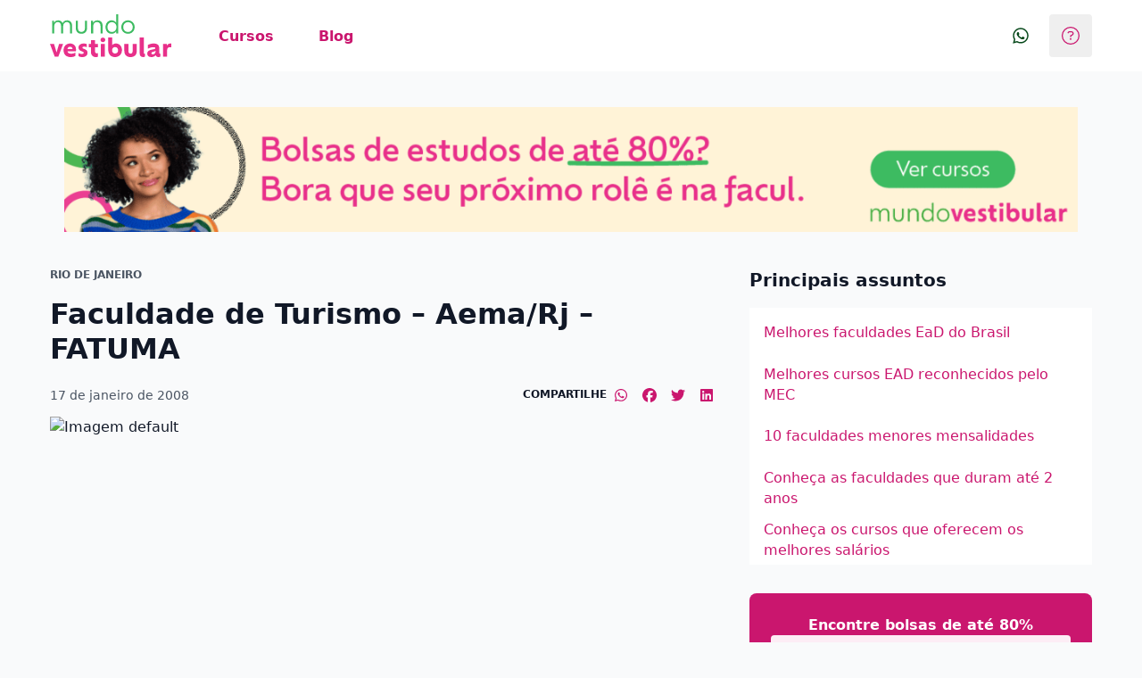

--- FILE ---
content_type: text/html;charset=utf-8
request_url: https://www.mundovestibular.com.br/blog/faculdade-de-turismo-aema-rj-fatuma
body_size: 29545
content:
<!DOCTYPE html><html  lang="pt-br"><head><meta charset="utf-8"><meta name="viewport" content="width=device-width, initial-scale=1"><title>Faculdade de Turismo - Aema&#x2F;Rj - FATUMA</title><style>.layout[data-v-ef144603]{display:flex;flex-direction:column;min-height:100vh}.layout__content[data-v-ef144603]{flex:1}.layout__footer[data-v-ef144603]{margin-top:2.5rem}</style><style>.y-header-kirby .y-header-menu-hamburger__float-card .y-header-menu-hamburger__user-avatar{display:none}</style><style>.article-meta--sharing[data-v-0ee43a4a]{align-items:center;display:flex;justify-content:space-between}@media(min-width:992px){.article-meta--sharing[data-v-0ee43a4a]{gap:.75rem}}.article-meta--sharing__options[data-v-0ee43a4a]{display:flex;gap:.75rem}</style><style>.cta-card[data-v-b387e1eb]{align-items:center;box-shadow:none;display:flex;width:100%}.cta-card--aside[data-v-b387e1eb],.cta-card--inline[data-v-b387e1eb]{flex-direction:column;row-gap:.5rem}.cta-card--inline[data-v-b387e1eb]{margin-top:1rem;padding:1rem 1.5rem}@media(min-width:992px){.cta-card--inline[data-v-b387e1eb]{flex-direction:row;justify-content:space-between}}.cta-card--primary[data-v-b387e1eb],.cta-card--secondary[data-v-b387e1eb]{--tw-bg-opacity:1;background-color:rgb(202 22 110/var(--tw-bg-opacity,1))}.cta-card__button--inline[data-v-b387e1eb]{width:100%}@media(min-width:992px){.cta-card__button--inline[data-v-b387e1eb]{width:auto}}.cta-card__modal[data-v-b387e1eb]{padding:0}@media(min-width:992px){.cta-card__modal[data-v-b387e1eb]{padding:0}}</style><style>.lead-collector-sidebar-section[data-v-560e158c]{--tw-bg-opacity:1;background-color:rgb(253 237 245/var(--tw-bg-opacity,1));box-shadow:none;width:100%}@media(min-width:992px){.lead-collector-sidebar-section[data-v-560e158c]{min-width:248px}}.lead-collector-sidebar-form[data-v-560e158c]{margin-bottom:1rem}.lead-collector-sidebar-form__title[data-v-560e158c]{margin-bottom:.25rem}.lead-collector-sidebar-form__info-form[data-v-560e158c]{-moz-column-gap:2rem;column-gap:2rem;display:flex;flex-direction:column;row-gap:1rem}.lead-collector-sidebar-form__info-form-email[data-v-560e158c]{grid-area:email;margin-bottom:0}.lead-collector-sidebar-form__info-form-email [data-component=z-input-field] label[data-v-560e158c]{visibility:hidden}.lead-collector-sidebar-form__button-container[data-v-560e158c]{align-items:center;display:grid}@media(min-width:992px){.lead-collector-sidebar-form__button-container[data-v-560e158c]{justify-content:end}}.lead-collector-sidebar-form__info-form-button[data-v-560e158c]{margin-top:.5rem}@media(min-width:992px){.lead-collector-sidebar-form__info-form-button[data-v-560e158c]{margin-top:0}}</style><style>.list-section[data-v-275aa763]{display:grid;gap:1rem}@media(min-width:992px){.list-section[data-v-275aa763]{gap:2rem;grid-template-columns:384px 1fr}}@media(min-width:992px){.list-section__block[data-v-275aa763]{width:284px}}.list-section__list[data-v-275aa763]{display:grid;grid-auto-columns:1fr}@media(min-width:992px){.list-section__list[data-v-275aa763]{-moz-column-gap:2rem;column-gap:2rem;grid-auto-flow:column}}.list-section__description[data-v-275aa763],.list-section__title[data-v-275aa763]{margin:0 0 .5rem}</style><style>.link-list[data-v-cfc48d6a]{width:100%}</style><style>.ui-article[data-v-63ddffb6]{align-content:start;-moz-column-gap:.5rem;column-gap:.5rem;display:grid;row-gap:1rem}.ui-article[data-v-63ddffb6]:focus,.ui-article[data-v-63ddffb6]:hover{text-decoration:none}.ui-article:focus .ui-article__title[data-v-63ddffb6],.ui-article:hover .ui-article__title[data-v-63ddffb6]{--tw-text-opacity:1;color:rgb(202 22 110/var(--tw-text-opacity,1));text-decoration:underline}.ui-article:focus .ui-article__image[data-v-63ddffb6],.ui-article:hover .ui-article__image[data-v-63ddffb6]{transform:scale(1.1);transition:all .4s ease-in-out}.ui-article__image-container[data-v-63ddffb6]{grid-area:image;margin:0;overflow:hidden}.ui-article__image[data-v-63ddffb6]{height:100%;-o-object-fit:cover;object-fit:cover;width:100%}.ui-article__content[data-v-63ddffb6]{align-content:start;display:grid;grid-area:content}.ui-article__title[data-v-63ddffb6]{-webkit-box-orient:vertical;display:-webkit-box;-webkit-line-clamp:2;overflow:hidden;padding-bottom:1px}@media(min-width:992px){.ui-article__title[data-v-63ddffb6]{-webkit-line-clamp:3}}.ui-article--vertical[data-v-63ddffb6]{grid-template-areas:"image" "content";grid-template-columns:auto;grid-template-rows:min-content auto}.ui-article--vertical>.ui-article__image-container--small[data-v-63ddffb6]{height:144px}.ui-article--vertical>.ui-article__image-container--large[data-v-63ddffb6]{height:240px}.ui-article--horizontal[data-v-63ddffb6]{grid-template-areas:"image content";grid-template-columns:min-content auto;grid-template-rows:auto}.ui-article--horizontal>.ui-article__image-container--small[data-v-63ddffb6]{height:5rem;width:5rem}.ui-article--horizontal>.ui-article__image-container--large[data-v-63ddffb6]{height:96px;width:128px}</style><style>.modal-wizard-content[data-v-ea9517bd]{display:grid;grid-template-columns:1fr;grid-template-rows:min-content 1fr;min-height:100vmax;width:100%}@media(min-width:992px){.modal-wizard-content[data-v-ea9517bd]{grid-template-columns:repeat(2,1fr);grid-template-rows:1fr;min-height:540px;width:800px}}@media(min-width:992px){.modal-wizard-content__left-container[data-v-ea9517bd]{background-image:var(--illustration);background-position:bottom;background-repeat:no-repeat;background-size:contain}}.modal-wizard-content__right-container[data-v-ea9517bd]{--tw-bg-opacity:1;background-color:rgb(249 250 251/var(--tw-bg-opacity,1))}.modal-wizard-content__left-container[data-v-ea9517bd],.modal-wizard-content__right-container[data-v-ea9517bd]{padding:1.5rem}@media(min-width:992px){.modal-wizard-content__left-container[data-v-ea9517bd],.modal-wizard-content__right-container[data-v-ea9517bd]{padding:2.5rem}}.modal-wizard-content__text[data-v-ea9517bd]{align-content:start;display:grid;row-gap:.25rem}.modal-wizard-content__form[data-v-ea9517bd]{height:100%}</style><style>.modal-wizard-first-page[data-v-202f57f0]{align-content:space-between;display:grid;height:100%;row-gap:0}.modal-wizard-first-page__wrapper[data-v-202f57f0]{-moz-column-gap:1rem;column-gap:1rem;display:grid;grid-template-columns:repeat(2,1fr)}</style><link rel="stylesheet" href="https://qblogs-mundovestibular-ssr-prod-assets.quero.space/_nuxt/entry.FGPOl22o.css" crossorigin><link rel="stylesheet" href="https://qblogs-mundovestibular-ssr-prod-assets.quero.space/_nuxt/_postSlug_.BXPYhsMu.css" crossorigin><link rel="stylesheet" href="https://qblogs-mundovestibular-ssr-prod-assets.quero.space/_nuxt/post.D4HNbyso.css" crossorigin><link rel="modulepreload" as="script" crossorigin href="https://qblogs-mundovestibular-ssr-prod-assets.quero.space/_nuxt/qa4ELULb.js"><link rel="modulepreload" as="script" crossorigin href="https://qblogs-mundovestibular-ssr-prod-assets.quero.space/_nuxt/DRdSRflT.js"><link rel="modulepreload" as="script" crossorigin href="https://qblogs-mundovestibular-ssr-prod-assets.quero.space/_nuxt/QRlHPANV.js"><link rel="modulepreload" as="script" crossorigin href="https://qblogs-mundovestibular-ssr-prod-assets.quero.space/_nuxt/C5_C1K1r.js"><link rel="modulepreload" as="script" crossorigin href="https://qblogs-mundovestibular-ssr-prod-assets.quero.space/_nuxt/CY9380Pu.js"><link rel="modulepreload" as="script" crossorigin href="https://qblogs-mundovestibular-ssr-prod-assets.quero.space/_nuxt/CTdlqCr4.js"><link rel="modulepreload" as="script" crossorigin href="https://qblogs-mundovestibular-ssr-prod-assets.quero.space/_nuxt/DzpaHXOC.js"><link rel="modulepreload" as="script" crossorigin href="https://qblogs-mundovestibular-ssr-prod-assets.quero.space/_nuxt/_NquQgOz.js"><link rel="modulepreload" as="script" crossorigin href="https://qblogs-mundovestibular-ssr-prod-assets.quero.space/_nuxt/ChLDYV2f.js"><link rel="modulepreload" as="script" crossorigin href="https://qblogs-mundovestibular-ssr-prod-assets.quero.space/_nuxt/BEyPIK1n.js"><link rel="modulepreload" as="script" crossorigin href="https://qblogs-mundovestibular-ssr-prod-assets.quero.space/_nuxt/mStxOgA6.js"><link rel="modulepreload" as="script" crossorigin href="https://qblogs-mundovestibular-ssr-prod-assets.quero.space/_nuxt/CybXtUDJ.js"><link rel="modulepreload" as="script" crossorigin href="https://qblogs-mundovestibular-ssr-prod-assets.quero.space/_nuxt/tvSKd9Ut.js"><link rel="modulepreload" as="script" crossorigin href="https://qblogs-mundovestibular-ssr-prod-assets.quero.space/_nuxt/DnQXiymd.js"><link rel="preload" as="fetch" fetchpriority="low" crossorigin="anonymous" href="https://qblogs-mundovestibular-ssr-prod-assets.quero.space/_nuxt/builds/meta/77e7eec2-3e68-49d8-9c9d-6dd26b94a8e8.json"><meta hid="description" name="description" content="Todas as informações completas e atualizadas sobre a Faculdade de Turismo - Aema/Rj - FATUMA, datas de inscrições, agenda do vestibular, local, mapas, imagens, videos e muito mais."><meta property="og:image" content="https://assets.ead.com.br/wp-content/uploadedfiles/uploads/2022/07/business-man-financial-inspector-and-secretary-making-report-calculating-or-checking-balance-internal-revenue-service-inspector-checking-document-audit-concept-3-1.jpg"><meta property="og:image:width" content="450"><meta property="og:image:height" content="600"><meta name="apple-mobile-web-app-title" content="Faculdade de Turismo – Aema/Rj – FATUMA"><meta name="application-name" content="Mundo Vestibular"><meta name="msapplication-TileColor" content="#e8308a"><meta name="msapplication-TileImage" content="/mstile-144x144.png?v=1.0.4"><meta name="theme-color" content="#CA166E"><meta name="format-detection" content="telephone=no"><link hid="webmanifest" rel="manifest" href="/manifest.quero-pwa.json?v=1.0.4"><link rel="apple-touch-icon" sizes="180x180" href="/apple-touch-icon.png?v=1.0.4"><link rel="icon" type="image/png" sizes="32x32" href="/favicon-32x32.png?v=1.0.4"><link rel="icon" type="image/png" sizes="16x16" href="/favicon-16x16.png?v=1.0.4"><link rel="mask-icon" href="/safari-pinned-tab.svg?v=1.0.4" color="#e8308a"><link rel="shortcut icon" href="/favicon.ico?v=1.0.4"><meta name="author" content="Redação"><meta name="publisher" content="Mundo Vestibular"><meta hid="robots" name="robots" content="index, follow"><meta property="og:title" content="Faculdade de Turismo - Aema/Rj - FATUMA"><meta property="og:description" content="Todas as informações completas e atualizadas sobre a Faculdade de Turismo - Aema/Rj - FATUMA, datas de inscrições, agenda do vestibular, local, mapas, imagens, videos e muito mais."><meta property="og:type" content="article"><meta property="og:url" content="https://www.mundovestibular.com.br/blog/faculdade-de-turismo-aema-rj-fatuma"><meta property="og:locale" content="pt-BR"><meta property="og:site_name" content="Mundo Vestibular"><meta name="twitter:card" content="summary"><meta name="twitter:site" content="https://www.mundovestibular.com.br/blog/faculdade-de-turismo-aema-rj-fatuma"><meta name="twitter:creator" content="Mundo Vestibular"><meta name="twitter:title" content="Mundo Vestibular - Faculdade de Turismo – Aema/Rj – FATUMA"><meta name="twitter:description" content="Todas as informações completas e atualizadas sobre a Faculdade de Turismo - Aema/Rj - FATUMA, datas de inscrições, agenda do vestibular, local, mapas, imagens, videos e muito mais."><meta name="twitter:image" content="https://assets.ead.com.br/wp-content/uploadedfiles/uploads/2022/07/business-man-financial-inspector-and-secretary-making-report-calculating-or-checking-balance-internal-revenue-service-inspector-checking-document-audit-concept-3-1.jpg"><meta name="twitter:image:width" content="450"><meta name="twitter:image:height" content="600"><link rel="canonical" href="https://www.mundovestibular.com.br/blog/faculdade-de-turismo-aema-rj-fatuma"><script id="schema-org-structured-data" type="application/ld+json">{"@context":"https://schema.org","@type":"BlogPosting","headline":"Faculdade de Turismo - Aema/Rj - FATUMA","image":["https://assets.ead.com.br/wp-content/uploadedfiles/uploads/2022/07/business-man-financial-inspector-and-secretary-making-report-calculating-or-checking-balance-internal-revenue-service-inspector-checking-document-audit-concept-3-1.jpg"],"datePublished":"2008-01-17T23:35:08-03:00","dateModified":"2008-01-17T23:35:08-03:00","author":[{"@type":"Person","name":"Redação","url":"mundovestibular.com.br/blog/machado-de-assis"}],"publisher":{"name":"Mundo Vestibular","url":"mundovestibular.com.br"}}</script><script type="module" src="https://qblogs-mundovestibular-ssr-prod-assets.quero.space/_nuxt/qa4ELULb.js" crossorigin></script></head><body  data-theme="mundo-vestibular"><div id="__nuxt"><div class="layout" data-v-ef144603><header class="y-header" data-v-ef144603 data-v-28d19fd3><div class="y-container y-header__wrapper" data-v-28d19fd3><!--[--><div class="y-header__slot y-header__slot--brand" data-v-28d19fd3><a href="/" data-v-28d19fd3><figure data-component="z-logo" class="h-8 m-0 max-w-24 lg:h-12 lg:max-w-44 block" data-v-28d19fd3><img class="h-full w-full object-contain" src="https://kong.quero.com/logotype-mundovestibular.svg" alt="Logo Mundo Vestibular"></figure></a></div><div class="y-header__slot y-header__slot--content" data-v-28d19fd3><!--[--><nav class="y-header-nav" data-v-d6fff8ef><ul class="y-header-nav__list" data-v-d6fff8ef><!--[--><li class="y-header-nav__menu-item" data-v-d6fff8ef><div data-v-d6fff8ef><a data-component="z-button" class="items-center justify-center border border-transparent border-solid rounded-base font-base font-semibold no-underline text-center select-none transition cursor-pointer inline-flex py-3 text-md max-h-12 min-h-12 min-w-12 text-secondary-500 hover:bg-secondary-50 px-5 y-header-nav__menu-link y-header-nav__menu-link y-header-nav__menu-link" href="/busca-cursos/resultados" data-v-d6fff8ef><!----><!----><span class=""><!--[-->Cursos<!--]--></span></a><div class="y-header-nav__wrapper" style="display:none;" data-v-d6fff8ef><div class="y-header-nav__content" data-v-d6fff8ef><hr data-component="z-divider" class="border-0 bg-neutral-100 text-neutral-100 h-auto w-auto min-w-0.5 min-h-0.5 self-stretch m-0 shadow-[inset_0_0_0_theme(spacing[0.5])]" data-v-d6fff8ef><div class="y-container y-header-nav__container" data-v-d6fff8ef><!--[--><div class="y-header-nav__sub-menu-content" data-v-d6fff8ef><div data-v-d6fff8ef><strong data-component="z-title" class="block font-highlight font-semibold text-lg lg:text-xl y-header-nav__sub-menu-title y-header-nav__sub-menu-title" data-v-d6fff8ef><!--[-->Cursos<!--]--></strong><a data-component="z-link" class="bg-none border-none cursor-pointer font-base font-semibold p-0 transition-colors hover:underline hover:decoration-solid text-secondary-500 hover:text-secondary-700 focus:text-secondary-700 active:text-secondary-700 text-base" href="/busca-cursos/resultados" data-v-d6fff8ef><!--[-->Ver tudo<!--]--></a><div class="y-header-nav__sub-menu-groups" data-v-d6fff8ef><!--[--><div data-v-d6fff8ef><!----><ul class="y-header-nav__sub-menu-group-list" style="" id="y-header-nav__sub-menu-group-list-cursos" data-v-d6fff8ef><!--[--><li class="y-header-nav__sub-menu-group-list-item" data-v-d6fff8ef><a data-component="z-link" class="bg-none border-none cursor-pointer font-base font-semibold p-0 transition-colors hover:underline hover:decoration-solid text-secondary-500 hover:text-secondary-700 focus:text-secondary-700 active:text-secondary-700 text-base y-header-nav__sub-menu-group-list-link y-header-nav__sub-menu-group-list-link" href="/busca-cursos/resultados" target data-v-d6fff8ef><!--[-->Buscar cursos<!--]--></a></li><li class="y-header-nav__sub-menu-group-list-item" data-v-d6fff8ef><a data-component="z-link" class="bg-none border-none cursor-pointer font-base font-semibold p-0 transition-colors hover:underline hover:decoration-solid text-secondary-500 hover:text-secondary-700 focus:text-secondary-700 active:text-secondary-700 text-base y-header-nav__sub-menu-group-list-link y-header-nav__sub-menu-group-list-link" href="/categoria/cursos" target data-v-d6fff8ef><!--[-->Artigos<!--]--></a></li><!--]--></ul></div><!--]--></div></div><!----></div><!--]--></div></div></div></div></li><li class="y-header-nav__menu-item" data-v-d6fff8ef><div data-v-d6fff8ef><a data-component="z-button" class="items-center justify-center border border-transparent border-solid rounded-base font-base font-semibold no-underline text-center select-none transition cursor-pointer inline-flex py-3 text-md max-h-12 min-h-12 min-w-12 text-secondary-500 hover:bg-secondary-50 px-5 y-header-nav__menu-link y-header-nav__menu-link y-header-nav__menu-link" href="/blog" data-v-d6fff8ef><!----><!----><span class=""><!--[-->Blog<!--]--></span></a><div class="y-header-nav__wrapper" style="display:none;" data-v-d6fff8ef><div class="y-header-nav__content" data-v-d6fff8ef><hr data-component="z-divider" class="border-0 bg-neutral-100 text-neutral-100 h-auto w-auto min-w-0.5 min-h-0.5 self-stretch m-0 shadow-[inset_0_0_0_theme(spacing[0.5])]" data-v-d6fff8ef><div class="y-container y-header-nav__container" data-v-d6fff8ef><!--[--><div class="y-header-nav__sub-menu-content" data-v-d6fff8ef><div data-v-d6fff8ef><strong data-component="z-title" class="block font-highlight font-semibold text-lg lg:text-xl y-header-nav__sub-menu-title y-header-nav__sub-menu-title" data-v-d6fff8ef><!--[-->Blog<!--]--></strong><a data-component="z-link" class="bg-none border-none cursor-pointer font-base font-semibold p-0 transition-colors hover:underline hover:decoration-solid text-secondary-500 hover:text-secondary-700 focus:text-secondary-700 active:text-secondary-700 text-base" href="/blog" data-v-d6fff8ef><!--[-->Ver tudo<!--]--></a><div class="y-header-nav__sub-menu-groups" data-v-d6fff8ef><!--[--><div data-v-d6fff8ef><strong data-component="z-caption" class="font-highlight text-xs tracking-normal no-underline uppercase inline font-semibold text-left text-neutral-600 y-header-nav__sub-menu-group-title y-header-nav__sub-menu-group-title" data-v-d6fff8ef><!--[-->Vestibulando<!--]--></strong><ul aria-label="Vestibulando" class="y-header-nav__sub-menu-group-list" style="" id="y-header-nav__sub-menu-group-list-undefined" data-v-d6fff8ef><!--[--><li class="y-header-nav__sub-menu-group-list-item" data-v-d6fff8ef><a data-component="z-link" class="bg-none border-none cursor-pointer font-base font-semibold p-0 transition-colors hover:underline hover:decoration-solid text-secondary-500 hover:text-secondary-700 focus:text-secondary-700 active:text-secondary-700 text-base y-header-nav__sub-menu-group-list-link y-header-nav__sub-menu-group-list-link" href="/blog/categoria/estudos" target data-v-d6fff8ef><!--[-->Estudos<!--]--></a></li><li class="y-header-nav__sub-menu-group-list-item" data-v-d6fff8ef><a data-component="z-link" class="bg-none border-none cursor-pointer font-base font-semibold p-0 transition-colors hover:underline hover:decoration-solid text-secondary-500 hover:text-secondary-700 focus:text-secondary-700 active:text-secondary-700 text-base y-header-nav__sub-menu-group-list-link y-header-nav__sub-menu-group-list-link" href="/blog/categoria/vestibular" target data-v-d6fff8ef><!--[-->Vestibular<!--]--></a></li><li class="y-header-nav__sub-menu-group-list-item" data-v-d6fff8ef><a data-component="z-link" class="bg-none border-none cursor-pointer font-base font-semibold p-0 transition-colors hover:underline hover:decoration-solid text-secondary-500 hover:text-secondary-700 focus:text-secondary-700 active:text-secondary-700 text-base y-header-nav__sub-menu-group-list-link y-header-nav__sub-menu-group-list-link" href="/simulados" target data-v-d6fff8ef><!--[-->Simulados<!--]--></a></li><li class="y-header-nav__sub-menu-group-list-item" data-v-d6fff8ef><a data-component="z-link" class="bg-none border-none cursor-pointer font-base font-semibold p-0 transition-colors hover:underline hover:decoration-solid text-secondary-500 hover:text-secondary-700 focus:text-secondary-700 active:text-secondary-700 text-base y-header-nav__sub-menu-group-list-link y-header-nav__sub-menu-group-list-link" href="/blog/categoria/universidades" target data-v-d6fff8ef><!--[-->Faculdades<!--]--></a></li><li class="y-header-nav__sub-menu-group-list-item" data-v-d6fff8ef><a data-component="z-link" class="bg-none border-none cursor-pointer font-base font-semibold p-0 transition-colors hover:underline hover:decoration-solid text-secondary-500 hover:text-secondary-700 focus:text-secondary-700 active:text-secondary-700 text-base y-header-nav__sub-menu-group-list-link y-header-nav__sub-menu-group-list-link" href="/blog/categoria/cursos" target data-v-d6fff8ef><!--[-->Cursos<!--]--></a></li><li class="y-header-nav__sub-menu-group-list-item" data-v-d6fff8ef><a data-component="z-link" class="bg-none border-none cursor-pointer font-base font-semibold p-0 transition-colors hover:underline hover:decoration-solid text-secondary-500 hover:text-secondary-700 focus:text-secondary-700 active:text-secondary-700 text-base y-header-nav__sub-menu-group-list-link y-header-nav__sub-menu-group-list-link" href="/blog/categoria/ead" target data-v-d6fff8ef><!--[-->EaD<!--]--></a></li><!--]--></ul></div><div data-v-d6fff8ef><strong data-component="z-caption" class="font-highlight text-xs tracking-normal no-underline uppercase inline font-semibold text-left text-neutral-600 y-header-nav__sub-menu-group-title y-header-nav__sub-menu-group-title" data-v-d6fff8ef><!--[-->Programas do governo<!--]--></strong><ul aria-label="Programas do governo" class="y-header-nav__sub-menu-group-list" style="" id="y-header-nav__sub-menu-group-list-undefined" data-v-d6fff8ef><!--[--><li class="y-header-nav__sub-menu-group-list-item" data-v-d6fff8ef><a data-component="z-link" class="bg-none border-none cursor-pointer font-base font-semibold p-0 transition-colors hover:underline hover:decoration-solid text-secondary-500 hover:text-secondary-700 focus:text-secondary-700 active:text-secondary-700 text-base y-header-nav__sub-menu-group-list-link y-header-nav__sub-menu-group-list-link" href="/categoria/enem" target data-v-d6fff8ef><!--[-->Enem<!--]--></a></li><li class="y-header-nav__sub-menu-group-list-item" data-v-d6fff8ef><a data-component="z-link" class="bg-none border-none cursor-pointer font-base font-semibold p-0 transition-colors hover:underline hover:decoration-solid text-secondary-500 hover:text-secondary-700 focus:text-secondary-700 active:text-secondary-700 text-base y-header-nav__sub-menu-group-list-link y-header-nav__sub-menu-group-list-link" href="/categoria/fies" target data-v-d6fff8ef><!--[-->Fies<!--]--></a></li><li class="y-header-nav__sub-menu-group-list-item" data-v-d6fff8ef><a data-component="z-link" class="bg-none border-none cursor-pointer font-base font-semibold p-0 transition-colors hover:underline hover:decoration-solid text-secondary-500 hover:text-secondary-700 focus:text-secondary-700 active:text-secondary-700 text-base y-header-nav__sub-menu-group-list-link y-header-nav__sub-menu-group-list-link" href="/categoria/prouni" target data-v-d6fff8ef><!--[-->ProUni<!--]--></a></li><!--]--></ul></div><!--]--></div></div><!----></div><!--]--></div></div></div></div></li><!--]--></ul></nav><!--]--></div><div class="y-header__slot y-header__slot--action-list" data-v-28d19fd3><!--[--><span data-component="z-tooltip" class="group inline-block relative cursor-pointer y-header-whatsapp-tooltip y-header-whatsapp-tooltip" data-v-e13ff52e><span data-component="z-text" class="font-base no-underline font-normal text-left text-base"><!--[--><!--[--><a data-component="z-button" class="items-center justify-center border border-transparent border-solid rounded-base font-base font-semibold no-underline text-center select-none transition cursor-pointer inline-flex text-md max-h-12 min-h-12 min-w-12 text-secondary-500 hover:bg-secondary-50 px-0 py-0" target="_blank" rel="noopener nofollow noreferrer external" href="https://api.whatsapp.com/send?phone=558009424444" data-v-e13ff52e><!----><!--[--><span data-component="z-icon" class="inline-flex items-center justify-center align-text-bottom text-lg size-7 text-green-700" data-v-e13ff52e><svg class="svg-inline--fa fa-whatsapp max-w-full text-lg size-5" style="" aria-hidden="true" focusable="false" data-prefix="fab" data-icon="whatsapp" role="img" xmlns="http://www.w3.org/2000/svg" viewBox="0 0 448 512"><path class="" style="" fill="currentColor" d="M380.9 97.1C339 55.1 283.2 32 223.9 32c-122.4 0-222 99.6-222 222 0 39.1 10.2 77.3 29.6 111L0 480l117.7-30.9c32.4 17.7 68.9 27 106.1 27h.1c122.3 0 224.1-99.6 224.1-222 0-59.3-25.2-115-67.1-157zm-157 341.6c-33.2 0-65.7-8.9-94-25.7l-6.7-4-69.8 18.3L72 359.2l-4.4-7c-18.5-29.4-28.2-63.3-28.2-98.2 0-101.7 82.8-184.5 184.6-184.5 49.3 0 95.6 19.2 130.4 54.1 34.8 34.9 56.2 81.2 56.1 130.5 0 101.8-84.9 184.6-186.6 184.6zm101.2-138.2c-5.5-2.8-32.8-16.2-37.9-18-5.1-1.9-8.8-2.8-12.5 2.8-3.7 5.6-14.3 18-17.6 21.8-3.2 3.7-6.5 4.2-12 1.4-32.6-16.3-54-29.1-75.5-66-5.7-9.8 5.7-9.1 16.3-30.3 1.8-3.7.9-6.9-.5-9.7-1.4-2.8-12.5-30.1-17.1-41.2-4.5-10.8-9.1-9.3-12.5-9.5-3.2-.2-6.9-.2-10.6-.2-3.7 0-9.7 1.4-14.8 6.9-5.1 5.6-19.4 19-19.4 46.3 0 27.3 19.9 53.7 22.6 57.4 2.8 3.7 39.1 59.7 94.8 83.8 35.2 15.2 49 16.5 66.6 13.9 10.7-1.6 32.8-13.4 37.4-26.4 4.6-13 4.6-24.1 3.2-26.4-1.3-2.5-5-3.9-10.5-6.6z"></path></svg></span><!--]--><!----></a><!--]--><!--]--></span><span class="hidden group-hover:block absolute bg-neutral-800 shadow-lg font-base font-normal text-sm text-center text-white p-4 min-w-40 z-10 top-1/2 -translate-y-1/2 right-full mr-3"><span data-component="z-icon" class="inline-flex items-center justify-center align-text-bottom text-base size-5 text-neutral-800 absolute top-1/2 -translate-y-1/2 right-0 rotate-90 translate-x-1/2 text-neutral-800 absolute top-1/2 -translate-y-1/2 right-0 rotate-90 translate-x-1/2"><svg class="svg-inline--fa fa-triangle max-w-full text-base size-4" style="" aria-hidden="true" focusable="false" data-prefix="fas" data-icon="triangle" role="img" xmlns="http://www.w3.org/2000/svg" viewBox="0 0 512 512"><path class="" style="" fill="currentColor" d="M290.5 51.8C283.3 39.5 270.2 32 256 32s-27.3 7.5-34.5 19.8l-216 368c-7.3 12.4-7.3 27.7-.2 40.1S25.7 480 40 480l432 0c14.3 0 27.6-7.7 34.7-20.1s7-27.8-.2-40.1l-216-368z"></path></svg></span><span data-component="z-text" class="font-base no-underline font-normal text-left text-base"><!--[--><!--[--><p data-component="z-text" class="font-base no-underline font-normal text-center text-base y-header-whatsapp-tooltip__text y-header-whatsapp-tooltip__text" data-v-e13ff52e><!--[--> Fale com a gente <!--]--></p><!--]--><!--]--></span></span></span><div data-component="z-popover" class="inline-block y-header-popover-help p-0 ml-2 y-header-popover-help p-0 ml-2" tabindex="-1" data-v-95180089><div class="cursor-pointer" tabindex="0"><!--[--><button data-component="z-button" class="items-center justify-center border border-transparent border-solid rounded-base font-base font-semibold no-underline text-center select-none transition cursor-pointer inline-flex text-md max-h-12 min-h-12 min-w-12 text-secondary-500 hover:bg-secondary-50 px-0 py-0" aria-label="Dúvidas sobre o Mundo Vestibular?" data-v-95180089><!----><!--[--><span data-component="z-icon" class="inline-flex items-center justify-center align-text-bottom text-lg size-7 text-secondary-500 hover:text-secondary-700" data-v-95180089><svg class="svg-inline--fa fa-circle-question max-w-full text-lg size-5" style="" aria-hidden="true" focusable="false" data-prefix="fal" data-icon="circle-question" role="img" xmlns="http://www.w3.org/2000/svg" viewBox="0 0 512 512"><path class="" style="" fill="currentColor" d="M480 256A224 224 0 1 0 32 256a224 224 0 1 0 448 0zM0 256a256 256 0 1 1 512 0A256 256 0 1 1 0 256zm168.7-86.2c6.5-24.6 28.7-41.8 54.2-41.8l57.1 0c35.5 0 64 29 64 64.3c0 24-13.4 46.2-34.9 57.2L272 268.3l0 19.7c0 8.8-7.2 16-16 16s-16-7.2-16-16l0-29.5c0-6 3.4-11.5 8.7-14.3l45.8-23.4c10.7-5.4 17.5-16.6 17.5-28.7c0-17.8-14.4-32.3-32-32.3l-57.1 0c-10.9 0-20.5 7.4-23.2 17.9l-.2 .7c-2.2 8.5-11 13.7-19.5 11.4s-13.7-11-11.4-19.5l.2-.7zM232 352a24 24 0 1 1 48 0 24 24 0 1 1 -48 0z"></path></svg></span><!--]--><!----></button><!--]--></div><div tabindex="-1" class="absolute bg-white font-base hidden min-w-40 mt-4 p-4 text-base text-center z-[5000] shadow-[inset_0_0_0_1px_theme(colors.neutral.100),0_12px_24px_-12px_color-mix(in_oklab,theme(colors.neutral.900)_24%,transparent)] before:!border-b-white left-auto right-0 before:left-auto before:right-2"><!--[--><div class="y-header-popover-help__content" data-v-95180089><div class="p-0" data-v-95180089><strong data-component="z-title" class="block font-highlight font-semibold text-left text-neutral-900 text-lg lg:text-xl y-header-popover-help__title y-header-popover-help__title" data-v-95180089><!--[-->Como funciona<!--]--></strong><ol class="y-header-popover-help__list" data-v-95180089><!--[--><li class="y-header-popover-help__item" data-v-95180089><span data-component="z-icon" class="inline-flex items-center justify-center align-text-bottom text-base size-5 y-header-popover-help__item-icon y-header-popover-help__item-icon" data-v-95180089><svg class="svg-inline--fa fa-magnifying-glass max-w-full text-base size-4" style="" aria-hidden="true" focusable="false" data-prefix="fal" data-icon="magnifying-glass" role="img" xmlns="http://www.w3.org/2000/svg" viewBox="0 0 512 512"><path class="" style="" fill="currentColor" d="M384 208A176 176 0 1 0 32 208a176 176 0 1 0 352 0zM343.3 366C307 397.2 259.7 416 208 416C93.1 416 0 322.9 0 208S93.1 0 208 0S416 93.1 416 208c0 51.7-18.8 99-50 135.3L507.3 484.7c6.2 6.2 6.2 16.4 0 22.6s-16.4 6.2-22.6 0L343.3 366z"></path></svg></span><strong data-component="z-title" class="block font-highlight font-semibold text-neutral-900 text-base y-header-popover-help__item-title y-header-popover-help__item-title" data-v-95180089><!--[-->Busque uma bolsa<!--]--></strong><p data-component="z-text" class="font-base no-underline font-normal text-left text-neutral-900 text-sm y-header-popover-help__item-description y-header-popover-help__item-description" data-v-95180089><!--[-->Compare preços e escolha a bolsa de estudos que seja sua cara.<!--]--></p><hr data-component="z-divider" class="border-0 bg-neutral-100 text-neutral-100 h-auto w-auto min-w-0.5 min-h-0.5 self-stretch m-0 shadow-[inset_0_0_0_theme(spacing[0.5])] y-header-popover-help__item-divider y-header-popover-help__item-divider" data-v-95180089></li><li class="y-header-popover-help__item" data-v-95180089><span data-component="z-icon" class="inline-flex items-center justify-center align-text-bottom text-base size-5 y-header-popover-help__item-icon y-header-popover-help__item-icon" data-v-95180089><svg class="svg-inline--fa fa-check max-w-full text-base size-4" style="" aria-hidden="true" focusable="false" data-prefix="fal" data-icon="check" role="img" xmlns="http://www.w3.org/2000/svg" viewBox="0 0 448 512"><path class="" style="" fill="currentColor" d="M443.3 100.7c6.2 6.2 6.2 16.4 0 22.6l-272 272c-6.2 6.2-16.4 6.2-22.6 0l-144-144c-6.2-6.2-6.2-16.4 0-22.6s16.4-6.2 22.6 0L160 361.4 420.7 100.7c6.2-6.2 16.4-6.2 22.6 0z"></path></svg></span><strong data-component="z-title" class="block font-highlight font-semibold text-neutral-900 text-base y-header-popover-help__item-title y-header-popover-help__item-title" data-v-95180089><!--[-->Garanta a bolsa<!--]--></strong><p data-component="z-text" class="font-base no-underline font-normal text-left text-neutral-900 text-sm y-header-popover-help__item-description y-header-popover-help__item-description" data-v-95180089><!--[-->Pague a adesão para garantir sua bolsa.<!--]--></p><hr data-component="z-divider" class="border-0 bg-neutral-100 text-neutral-100 h-auto w-auto min-w-0.5 min-h-0.5 self-stretch m-0 shadow-[inset_0_0_0_theme(spacing[0.5])] y-header-popover-help__item-divider y-header-popover-help__item-divider" data-v-95180089></li><li class="y-header-popover-help__item" data-v-95180089><span data-component="z-icon" class="inline-flex items-center justify-center align-text-bottom text-base size-5 y-header-popover-help__item-icon y-header-popover-help__item-icon" data-v-95180089><svg class="svg-inline--fa fa-user-graduate max-w-full text-base size-4" style="" aria-hidden="true" focusable="false" data-prefix="fal" data-icon="user-graduate" role="img" xmlns="http://www.w3.org/2000/svg" viewBox="0 0 448 512"><path class="" style="" fill="currentColor" d="M228.7 .7c-3.1-.9-6.3-.9-9.4 0l-208 64C4.6 66.8 0 73 0 80s4.6 13.2 11.3 15.3L32 101.7l0 71.7L.8 266.9C-.8 271.8 0 277.2 3 281.4s7.8 6.6 13 6.6l64 0c5.1 0 10-2.5 13-6.6s3.8-9.5 2.2-14.4L64 173.4l0-61.9 155.3 47.8c3.1 .9 6.3 .9 9.4 0l208-64C443.4 93.2 448 87 448 80s-4.6-13.2-11.3-15.3l-208-64zM224 127.3L70.4 80 224 32.7 377.6 80 224 127.3zM188.1 439.8c19.1 21.5 52.7 21.5 71.8 0l71.1-80c49.2 18 84.4 65 85 120.2L32 480c.5-55.2 35.7-102.3 85-120.2l71.1 80zM109.6 328.4C45.9 350 0 410.3 0 481.3c0 17 13.8 30.7 30.7 30.7l386.6 0c17 0 30.7-13.8 30.7-30.7c0-71-45.9-131.3-109.6-152.8c-10.9-3.7-22.7 .4-30.3 9L236 418.5c-6.4 7.2-17.6 7.2-23.9 0l-72.1-81.1c-7.6-8.6-19.4-12.7-30.3-9zM48 226.6L57.8 256l-19.6 0L48 226.6zm48-71.8L96 176c0 70.7 57.3 128 128 128s128-57.3 128-128l0-21.2-32 9.8 0 11.3c0 53-43 96-96 96s-96-43-96-96l0-11.3-32-9.8z"></path></svg></span><strong data-component="z-title" class="block font-highlight font-semibold text-neutral-900 text-base y-header-popover-help__item-title y-header-popover-help__item-title" data-v-95180089><!--[-->Tamo junto na próxima fase.<!--]--></strong><p data-component="z-text" class="font-base no-underline font-normal text-left text-neutral-900 text-sm y-header-popover-help__item-description y-header-popover-help__item-description" data-v-95180089><!--[-->Agora é só fazer o processo seletivo e se matricular na faculdade.<!--]--></p><!----></li><!--]--></ol></div><hr data-component="z-divider" class="border-0 bg-neutral-100 text-neutral-100 h-auto w-auto min-w-0.5 min-h-0.5 self-stretch m-0 shadow-[inset_0_0_0_theme(spacing[0.5])] my-4 my-4" data-v-95180089><!--[--><div class="y-header-contact__footer" data-v-223910db><!----><div class="y-header-contact__footer-item y-header-contact__footer-item--whatsapp y-header-contact-whatsapp-link" data-v-223910db><span data-component="z-icon" class="inline-flex items-center justify-center align-text-bottom text-lg size-7 text-green-700 y-header-contact__footer-whatsapp-icon y-header-contact__footer-whatsapp-icon" data-v-223910db><svg class="svg-inline--fa fa-whatsapp max-w-full text-lg size-5" style="" aria-hidden="true" focusable="false" data-prefix="fab" data-icon="whatsapp" role="img" xmlns="http://www.w3.org/2000/svg" viewBox="0 0 448 512"><path class="" style="" fill="currentColor" d="M380.9 97.1C339 55.1 283.2 32 223.9 32c-122.4 0-222 99.6-222 222 0 39.1 10.2 77.3 29.6 111L0 480l117.7-30.9c32.4 17.7 68.9 27 106.1 27h.1c122.3 0 224.1-99.6 224.1-222 0-59.3-25.2-115-67.1-157zm-157 341.6c-33.2 0-65.7-8.9-94-25.7l-6.7-4-69.8 18.3L72 359.2l-4.4-7c-18.5-29.4-28.2-63.3-28.2-98.2 0-101.7 82.8-184.5 184.6-184.5 49.3 0 95.6 19.2 130.4 54.1 34.8 34.9 56.2 81.2 56.1 130.5 0 101.8-84.9 184.6-186.6 184.6zm101.2-138.2c-5.5-2.8-32.8-16.2-37.9-18-5.1-1.9-8.8-2.8-12.5 2.8-3.7 5.6-14.3 18-17.6 21.8-3.2 3.7-6.5 4.2-12 1.4-32.6-16.3-54-29.1-75.5-66-5.7-9.8 5.7-9.1 16.3-30.3 1.8-3.7.9-6.9-.5-9.7-1.4-2.8-12.5-30.1-17.1-41.2-4.5-10.8-9.1-9.3-12.5-9.5-3.2-.2-6.9-.2-10.6-.2-3.7 0-9.7 1.4-14.8 6.9-5.1 5.6-19.4 19-19.4 46.3 0 27.3 19.9 53.7 22.6 57.4 2.8 3.7 39.1 59.7 94.8 83.8 35.2 15.2 49 16.5 66.6 13.9 10.7-1.6 32.8-13.4 37.4-26.4 4.6-13 4.6-24.1 3.2-26.4-1.3-2.5-5-3.9-10.5-6.6z"></path></svg></span><span data-component="z-text" class="font-base no-underline font-normal text-neutral-600 text-sm y-header-contact__footer-text y-header-contact__footer-text" data-v-223910db><!--[--> Fale com a gente no <!--]--></span><a data-component="z-link" class="bg-none border-none cursor-pointer font-base font-semibold p-0 transition-colors hover:underline hover:decoration-solid text-secondary-500 hover:text-secondary-700 focus:text-secondary-700 active:text-secondary-700 text-base y-header-contact__footer-link y-header-contact__footer-link" href="https://api.whatsapp.com/send?phone=558009424444" data-v-223910db><!--[--> WhatsApp <!--]--></a></div></div><!--]--></div><!--]--></div><!----></div><div class="y-header-menu-hamburger ml-2 y-header-kirby" data-v-529b4bcb><button data-component="z-button" class="items-center justify-center border border-transparent border-solid rounded-base font-base font-semibold no-underline text-center select-none transition cursor-pointer inline-flex text-md max-h-12 min-h-12 min-w-12 text-secondary-500 hover:bg-secondary-50 px-0 py-0" aria-label="menu" data-v-529b4bcb><!----><!--[--><span data-component="z-icon" class="inline-flex items-center justify-center align-text-bottom text-lg size-7" data-v-529b4bcb><svg class="svg-inline--fa fa-bars max-w-full text-lg size-5" style="" aria-hidden="true" focusable="false" data-prefix="fal" data-icon="bars" role="img" xmlns="http://www.w3.org/2000/svg" viewBox="0 0 448 512"><path class="" style="" fill="currentColor" d="M0 80c0-8.8 7.2-16 16-16l416 0c8.8 0 16 7.2 16 16s-7.2 16-16 16L16 96C7.2 96 0 88.8 0 80zM0 240c0-8.8 7.2-16 16-16l416 0c8.8 0 16 7.2 16 16s-7.2 16-16 16L16 256c-8.8 0-16-7.2-16-16zM448 400c0 8.8-7.2 16-16 16L16 416c-8.8 0-16-7.2-16-16s7.2-16 16-16l416 0c8.8 0 16 7.2 16 16z"></path></svg></span><!--]--><!----></button><div class="y-header-menu-hamburger__float-card" style="display:none;" data-v-529b4bcb data-v-529b4bcb><div class="y-header-menu-hamburger__float-card-top-bar" data-v-529b4bcb><div class="y-header-menu-hamburger__float-card-logo" data-v-529b4bcb><a href="/" data-v-529b4bcb><figure data-component="z-logo" class="h-8 m-0 max-w-24 lg:h-12 lg:max-w-44 block" data-v-529b4bcb><img class="h-full w-full object-contain" src="https://kong.quero.com/logotype-mundovestibular.svg" alt="Logo Mundo Vestibular"></figure></a></div><button data-component="z-button" class="items-center justify-center border border-transparent border-solid rounded-base font-base font-semibold no-underline text-center select-none transition cursor-pointer inline-flex text-md max-h-12 min-h-12 min-w-12 text-secondary-500 hover:bg-secondary-50 px-0 py-0" data-v-529b4bcb><!----><!--[--><span data-component="z-icon" class="inline-flex items-center justify-center align-text-bottom text-lg size-7" data-v-529b4bcb><svg class="svg-inline--fa fa-xmark max-w-full text-lg size-5" style="" aria-hidden="true" focusable="false" data-prefix="fal" data-icon="xmark" role="img" xmlns="http://www.w3.org/2000/svg" viewBox="0 0 384 512"><path class="" style="" fill="currentColor" d="M324.5 411.1c6.2 6.2 16.4 6.2 22.6 0s6.2-16.4 0-22.6L214.6 256 347.1 123.5c6.2-6.2 6.2-16.4 0-22.6s-16.4-6.2-22.6 0L192 233.4 59.6 100.9c-6.2-6.2-16.4-6.2-22.6 0s-6.2 16.4 0 22.6L169.4 256 36.9 388.5c-6.2 6.2-6.2 16.4 0 22.6s16.4 6.2 22.6 0L192 278.6 324.5 411.1z"></path></svg></span><!--]--><!----></button></div><div class="y-header-menu-hamburger__user-avatar" data-v-529b4bcb><div class="y-header-user-avatar__mobile-header" data-v-01836deb data-v-529b4bcb><span data-component="z-icon" class="inline-flex items-center justify-center align-text-bottom text-7xl size-16 text-neutral-600" data-v-01836deb><svg class="svg-inline--fa fa-circle-user max-w-full text-7xl size-12" style="" aria-hidden="true" focusable="false" data-prefix="fas" data-icon="circle-user" role="img" xmlns="http://www.w3.org/2000/svg" viewBox="0 0 512 512"><path class="" style="" fill="currentColor" d="M399 384.2C376.9 345.8 335.4 320 288 320l-64 0c-47.4 0-88.9 25.8-111 64.2c35.2 39.2 86.2 63.8 143 63.8s107.8-24.7 143-63.8zM0 256a256 256 0 1 1 512 0A256 256 0 1 1 0 256zm256 16a72 72 0 1 0 0-144 72 72 0 1 0 0 144z"></path></svg></span><a data-component="z-link" class="bg-none border-none cursor-pointer font-base font-semibold p-0 transition-colors hover:underline hover:decoration-solid text-secondary-500 hover:text-secondary-700 focus:text-secondary-700 active:text-secondary-700 text-base y-header-user-avatar__link y-header-user-avatar__link" data-v-01836deb><!--[--> Entrar <!--]--></a><span data-component="z-text" class="font-base no-underline font-normal text-base" data-v-01836deb><!--[--> ou <!--]--></span><a data-component="z-link" class="bg-none border-none cursor-pointer font-base font-semibold p-0 transition-colors hover:underline hover:decoration-solid text-secondary-500 hover:text-secondary-700 focus:text-secondary-700 active:text-secondary-700 text-base y-header-user-avatar__link y-header-user-avatar__link" data-v-01836deb><!--[--> Criar conta <!--]--></a></div><hr data-component="z-divider" class="border-0 bg-neutral-100 text-neutral-100 h-auto w-auto min-w-0.5 min-h-0.5 self-stretch m-0 shadow-[inset_0_0_0_theme(spacing[0.5])]" data-v-529b4bcb></div><div class="y-header-menu-hamburger__float-card-content" data-v-529b4bcb><ul data-component="z-list-box" class="bg-white list-none my-0 pl-0 y-header-menu-hamburger__nav y-header-menu-hamburger__nav" role="listbox" tabindex="0" aria-label="menu" data-v-529b4bcb><!--[--><!--[--><li role="option" class="flex items-center cursor-pointer min-h-14 relative w-full mt-0.5 first:mt-0 focus:z-10 focus-within:z-10 bg-white hover:bg-neutral-200" aria-selected="false" tabindex="0" data-v-529b4bcb><!--[--><div class="grid grid-cols-[max-content_1fr_max-content] content-center items-center h-14 px-4 w-full grid-rows-1" data-v-529b4bcb><!----><strong data-component="z-text" class="font-base no-underline font-semibold text-left text-secondary-500 hover:text-secondary-700 text-base text-ellipsis m-0 max-w-fit line-clamp-2 col-span-2 text-ellipsis m-0 max-w-fit line-clamp-2 col-span-2" title="Cursos"><!--[-->Cursos<!--]--></strong><!----><span data-component="z-icon" class="inline-flex items-center justify-center align-text-bottom text-base size-5 text-secondary-500 hover:text-secondary-700 ml-4 col-start-3 ml-4 col-start-3" title="chevron"><svg class="svg-inline--fa fa-chevron-right max-w-full text-base size-4" style="" aria-hidden="true" focusable="false" data-prefix="fas" data-icon="chevron-right" role="img" xmlns="http://www.w3.org/2000/svg" viewBox="0 0 320 512"><path class="" style="" fill="currentColor" d="M310.6 233.4c12.5 12.5 12.5 32.8 0 45.3l-192 192c-12.5 12.5-32.8 12.5-45.3 0s-12.5-32.8 0-45.3L242.7 256 73.4 86.6c-12.5-12.5-12.5-32.8 0-45.3s32.8-12.5 45.3 0l192 192z"></path></svg></span></div><!--]--><!----></li><li role="option" class="flex items-center cursor-pointer min-h-14 relative w-full mt-0.5 first:mt-0 focus:z-10 focus-within:z-10 bg-white hover:bg-neutral-200" aria-selected="false" tabindex="0" data-v-529b4bcb><!--[--><div class="grid grid-cols-[max-content_1fr_max-content] content-center items-center h-14 px-4 w-full grid-rows-1" data-v-529b4bcb><!----><strong data-component="z-text" class="font-base no-underline font-semibold text-left text-secondary-500 hover:text-secondary-700 text-base text-ellipsis m-0 max-w-fit line-clamp-2 col-span-2 text-ellipsis m-0 max-w-fit line-clamp-2 col-span-2" title="Blog"><!--[-->Blog<!--]--></strong><!----><span data-component="z-icon" class="inline-flex items-center justify-center align-text-bottom text-base size-5 text-secondary-500 hover:text-secondary-700 ml-4 col-start-3 ml-4 col-start-3" title="chevron"><svg class="svg-inline--fa fa-chevron-right max-w-full text-base size-4" style="" aria-hidden="true" focusable="false" data-prefix="fas" data-icon="chevron-right" role="img" xmlns="http://www.w3.org/2000/svg" viewBox="0 0 320 512"><path class="" style="" fill="currentColor" d="M310.6 233.4c12.5 12.5 12.5 32.8 0 45.3l-192 192c-12.5 12.5-32.8 12.5-45.3 0s-12.5-32.8 0-45.3L242.7 256 73.4 86.6c-12.5-12.5-12.5-32.8 0-45.3s32.8-12.5 45.3 0l192 192z"></path></svg></span></div><!--]--><!----></li><!--]--><!--]--></ul><!----></div><hr data-component="z-divider" class="border-0 bg-neutral-100 text-neutral-100 h-auto w-auto min-w-0.5 min-h-0.5 self-stretch m-0 shadow-[inset_0_0_0_theme(spacing[0.5])]" data-v-529b4bcb><!--[--><div class="y-header-contact__footer" data-v-223910db><!----><div class="y-header-contact__footer-item y-header-contact__footer-item--whatsapp y-header-contact-whatsapp-link" data-v-223910db><span data-component="z-icon" class="inline-flex items-center justify-center align-text-bottom text-lg size-7 text-green-700 y-header-contact__footer-whatsapp-icon y-header-contact__footer-whatsapp-icon" data-v-223910db><svg class="svg-inline--fa fa-whatsapp max-w-full text-lg size-5" style="" aria-hidden="true" focusable="false" data-prefix="fab" data-icon="whatsapp" role="img" xmlns="http://www.w3.org/2000/svg" viewBox="0 0 448 512"><path class="" style="" fill="currentColor" d="M380.9 97.1C339 55.1 283.2 32 223.9 32c-122.4 0-222 99.6-222 222 0 39.1 10.2 77.3 29.6 111L0 480l117.7-30.9c32.4 17.7 68.9 27 106.1 27h.1c122.3 0 224.1-99.6 224.1-222 0-59.3-25.2-115-67.1-157zm-157 341.6c-33.2 0-65.7-8.9-94-25.7l-6.7-4-69.8 18.3L72 359.2l-4.4-7c-18.5-29.4-28.2-63.3-28.2-98.2 0-101.7 82.8-184.5 184.6-184.5 49.3 0 95.6 19.2 130.4 54.1 34.8 34.9 56.2 81.2 56.1 130.5 0 101.8-84.9 184.6-186.6 184.6zm101.2-138.2c-5.5-2.8-32.8-16.2-37.9-18-5.1-1.9-8.8-2.8-12.5 2.8-3.7 5.6-14.3 18-17.6 21.8-3.2 3.7-6.5 4.2-12 1.4-32.6-16.3-54-29.1-75.5-66-5.7-9.8 5.7-9.1 16.3-30.3 1.8-3.7.9-6.9-.5-9.7-1.4-2.8-12.5-30.1-17.1-41.2-4.5-10.8-9.1-9.3-12.5-9.5-3.2-.2-6.9-.2-10.6-.2-3.7 0-9.7 1.4-14.8 6.9-5.1 5.6-19.4 19-19.4 46.3 0 27.3 19.9 53.7 22.6 57.4 2.8 3.7 39.1 59.7 94.8 83.8 35.2 15.2 49 16.5 66.6 13.9 10.7-1.6 32.8-13.4 37.4-26.4 4.6-13 4.6-24.1 3.2-26.4-1.3-2.5-5-3.9-10.5-6.6z"></path></svg></span><span data-component="z-text" class="font-base no-underline font-normal text-neutral-600 text-sm y-header-contact__footer-text y-header-contact__footer-text" data-v-223910db><!--[--> Fale com a gente no <!--]--></span><a data-component="z-link" class="bg-none border-none cursor-pointer font-base font-semibold p-0 transition-colors hover:underline hover:decoration-solid text-secondary-500 hover:text-secondary-700 focus:text-secondary-700 active:text-secondary-700 text-base y-header-contact__footer-link y-header-contact__footer-link" href="https://api.whatsapp.com/send?phone=558009424444" data-v-223910db><!--[--> WhatsApp <!--]--></a></div></div><!--]--></div><div class="y-header-user-menu-hamburger__float-card" style="display:none;" data-v-d41f63b6 data-v-d41f63b6 data-v-529b4bcb><header class="y-header-user-menu-hamburger__header" data-v-d41f63b6><button data-component="z-button" class="items-center justify-center border border-transparent border-solid rounded-base font-base font-semibold no-underline text-center select-none transition cursor-pointer inline-flex text-md max-h-12 min-h-12 min-w-12 text-secondary-500 hover:bg-secondary-50 px-0 py-0" data-v-d41f63b6><!----><!--[--><span data-component="z-icon" class="inline-flex items-center justify-center align-text-bottom text-lg size-7 text-secondary-500 hover:text-secondary-700" data-v-d41f63b6><svg class="svg-inline--fa fa-arrow-left max-w-full text-lg size-5" style="" aria-hidden="true" focusable="false" data-prefix="fal" data-icon="arrow-left" role="img" xmlns="http://www.w3.org/2000/svg" viewBox="0 0 448 512"><path class="" style="" fill="currentColor" d="M4.7 244.7c-6.2 6.2-6.2 16.4 0 22.6l176 176c6.2 6.2 16.4 6.2 22.6 0s6.2-16.4 0-22.6L54.6 272 432 272c8.8 0 16-7.2 16-16s-7.2-16-16-16L54.6 240 203.3 91.3c6.2-6.2 6.2-16.4 0-22.6s-16.4-6.2-22.6 0l-176 176z"></path></svg></span><!--]--><!----></button><strong data-component="z-title" class="block font-highlight font-semibold text-neutral-900 text-base lg:text-lg y-header-user-menu-hamburger__header-title y-header-user-menu-hamburger__header-title" data-v-d41f63b6><!--[--> Minha conta <!--]--></strong><button data-component="z-button" class="items-center justify-center border border-transparent border-solid rounded-base font-base font-semibold no-underline text-center select-none transition cursor-pointer inline-flex text-md max-h-12 min-h-12 min-w-12 text-secondary-500 hover:bg-secondary-50 px-0 py-0 z-ml-auto z-ml-auto z-ml-auto" data-v-d41f63b6><!----><!--[--><span data-component="z-icon" class="inline-flex items-center justify-center align-text-bottom text-lg size-7 z-mb-sm z-mb-sm" data-v-d41f63b6><svg class="svg-inline--fa fa-xmark max-w-full text-lg size-5" style="" aria-hidden="true" focusable="false" data-prefix="fal" data-icon="xmark" role="img" xmlns="http://www.w3.org/2000/svg" viewBox="0 0 384 512"><path class="" style="" fill="currentColor" d="M324.5 411.1c6.2 6.2 16.4 6.2 22.6 0s6.2-16.4 0-22.6L214.6 256 347.1 123.5c6.2-6.2 6.2-16.4 0-22.6s-16.4-6.2-22.6 0L192 233.4 59.6 100.9c-6.2-6.2-16.4-6.2-22.6 0s-6.2 16.4 0 22.6L169.4 256 36.9 388.5c-6.2 6.2-6.2 16.4 0 22.6s16.4 6.2 22.6 0L192 278.6 324.5 411.1z"></path></svg></span><!--]--><!----></button></header><div class="y-header-user-menu-hamburger__float-card-content" data-v-d41f63b6><!--[--><div class="y-header-user-content" data-v-952f44fa><div class="y-header-user-avatar__mobile-header" data-v-01836deb data-v-952f44fa><span data-component="z-icon" class="inline-flex items-center justify-center align-text-bottom text-7xl size-16 text-neutral-600" data-v-01836deb><svg class="svg-inline--fa fa-circle-user max-w-full text-7xl size-12" style="" aria-hidden="true" focusable="false" data-prefix="fas" data-icon="circle-user" role="img" xmlns="http://www.w3.org/2000/svg" viewBox="0 0 512 512"><path class="" style="" fill="currentColor" d="M399 384.2C376.9 345.8 335.4 320 288 320l-64 0c-47.4 0-88.9 25.8-111 64.2c35.2 39.2 86.2 63.8 143 63.8s107.8-24.7 143-63.8zM0 256a256 256 0 1 1 512 0A256 256 0 1 1 0 256zm256 16a72 72 0 1 0 0-144 72 72 0 1 0 0 144z"></path></svg></span><a data-component="z-link" class="bg-none border-none cursor-pointer font-base font-semibold p-0 transition-colors hover:underline hover:decoration-solid text-secondary-500 hover:text-secondary-700 focus:text-secondary-700 active:text-secondary-700 text-base y-header-user-avatar__link y-header-user-avatar__link" data-v-01836deb><!--[--> Entrar <!--]--></a><span data-component="z-text" class="font-base no-underline font-normal text-base" data-v-01836deb><!--[--> ou <!--]--></span><a data-component="z-link" class="bg-none border-none cursor-pointer font-base font-semibold p-0 transition-colors hover:underline hover:decoration-solid text-secondary-500 hover:text-secondary-700 focus:text-secondary-700 active:text-secondary-700 text-base y-header-user-avatar__link y-header-user-avatar__link" data-v-01836deb><!--[--> Criar conta <!--]--></a></div></div><hr data-component="z-divider" class="border-0 bg-neutral-100 text-neutral-100 h-auto w-auto min-w-0.5 min-h-0.5 self-stretch m-0 shadow-[inset_0_0_0_theme(spacing[0.5])]" data-v-952f44fa><!----><!--]--></div><!--[--><hr data-component="z-divider" class="border-0 bg-neutral-100 text-neutral-100 h-auto w-auto min-w-0.5 min-h-0.5 self-stretch m-0 shadow-[inset_0_0_0_theme(spacing[0.5])]" data-v-d41f63b6><!--[--><!--[--><div class="y-header-contact__footer" data-v-223910db><!----><div class="y-header-contact__footer-item y-header-contact__footer-item--whatsapp y-header-contact-whatsapp-link" data-v-223910db><span data-component="z-icon" class="inline-flex items-center justify-center align-text-bottom text-lg size-7 text-green-700 y-header-contact__footer-whatsapp-icon y-header-contact__footer-whatsapp-icon" data-v-223910db><svg class="svg-inline--fa fa-whatsapp max-w-full text-lg size-5" style="" aria-hidden="true" focusable="false" data-prefix="fab" data-icon="whatsapp" role="img" xmlns="http://www.w3.org/2000/svg" viewBox="0 0 448 512"><path class="" style="" fill="currentColor" d="M380.9 97.1C339 55.1 283.2 32 223.9 32c-122.4 0-222 99.6-222 222 0 39.1 10.2 77.3 29.6 111L0 480l117.7-30.9c32.4 17.7 68.9 27 106.1 27h.1c122.3 0 224.1-99.6 224.1-222 0-59.3-25.2-115-67.1-157zm-157 341.6c-33.2 0-65.7-8.9-94-25.7l-6.7-4-69.8 18.3L72 359.2l-4.4-7c-18.5-29.4-28.2-63.3-28.2-98.2 0-101.7 82.8-184.5 184.6-184.5 49.3 0 95.6 19.2 130.4 54.1 34.8 34.9 56.2 81.2 56.1 130.5 0 101.8-84.9 184.6-186.6 184.6zm101.2-138.2c-5.5-2.8-32.8-16.2-37.9-18-5.1-1.9-8.8-2.8-12.5 2.8-3.7 5.6-14.3 18-17.6 21.8-3.2 3.7-6.5 4.2-12 1.4-32.6-16.3-54-29.1-75.5-66-5.7-9.8 5.7-9.1 16.3-30.3 1.8-3.7.9-6.9-.5-9.7-1.4-2.8-12.5-30.1-17.1-41.2-4.5-10.8-9.1-9.3-12.5-9.5-3.2-.2-6.9-.2-10.6-.2-3.7 0-9.7 1.4-14.8 6.9-5.1 5.6-19.4 19-19.4 46.3 0 27.3 19.9 53.7 22.6 57.4 2.8 3.7 39.1 59.7 94.8 83.8 35.2 15.2 49 16.5 66.6 13.9 10.7-1.6 32.8-13.4 37.4-26.4 4.6-13 4.6-24.1 3.2-26.4-1.3-2.5-5-3.9-10.5-6.6z"></path></svg></span><span data-component="z-text" class="font-base no-underline font-normal text-neutral-600 text-sm y-header-contact__footer-text y-header-contact__footer-text" data-v-223910db><!--[--> Fale com a gente no <!--]--></span><a data-component="z-link" class="bg-none border-none cursor-pointer font-base font-semibold p-0 transition-colors hover:underline hover:decoration-solid text-secondary-500 hover:text-secondary-700 focus:text-secondary-700 active:text-secondary-700 text-base y-header-contact__footer-link y-header-contact__footer-link" href="https://api.whatsapp.com/send?phone=558009424444" data-v-223910db><!--[--> WhatsApp <!--]--></a></div></div><!--]--><!--]--><!--]--></div></div><!--]--></div><!----><!----><!--]--></div></header><main class="layout__content" data-v-ef144603><!--[--><div></div><div class="y-container"><!--[--><div class="y-container mt-10"><!--[--><section class="items-center flex flex-row justify-center mx-auto w-full"><a data-component="z-link" class="bg-none border-none cursor-pointer font-base font-semibold p-0 transition-colors hover:underline hover:decoration-solid text-secondary-500 hover:text-secondary-700 focus:text-secondary-700 active:text-secondary-700 text-base" aria-label="Action" href="https://www.mundovestibular.com.br/busca-cursos/resultados?k=a-distancia-ead&amp;l=graduacao&amp;ref=action" target="_blank"><!--[--><picture><source media="(min-width: 768px)" srcset="https://img.imageboss.me/qb-content/height/158/dpr:1/c835f1dd-dd1d-45f6-a895-1ee4f703425b.png, https://img.imageboss.me/qb-content/height/158/dpr:2/c835f1dd-dd1d-45f6-a895-1ee4f703425b.png 2x"><source media="(max-width: 767px)" srcset="https://img.imageboss.me/qb-content/height/110/dpr:1/2968d2ce-d8b9-4e42-a926-1d6742a84f43.png, https://img.imageboss.me/qb-content/height/110/dpr:2/2968d2ce-d8b9-4e42-a926-1d6742a84f43.png 2x"><img class="max-w-full object-cover" alt="Action" src="https://img.imageboss.me/qb-content/height/158/dpr:1/c835f1dd-dd1d-45f6-a895-1ee4f703425b.png" loading="lazy"></picture><!--]--></a></section><!--]--></div><div class="mt-10 mb-10 gap-x-8 gap-y-14 grid [grid-template-areas:&#39;container&#39;_&#39;aside&#39;] lg:[grid-template-areas:&#39;container_aside&#39;]"><section class="max-w-full [grid-area:container] lg:max-w-[calc(4px*200)]" itemscope itemtype="https://schema.org/BlogPosting"><strong data-component="z-caption" class="font-highlight text-xs tracking-normal no-underline uppercase block font-semibold text-left text-neutral-600"><!--[-->Rio de Janeiro<!--]--></strong><h1 data-component="z-title" class="block font-highlight font-semibold text-neutral-900 text-2xl lg:text-3xl mt-2 lg:mt-4 mt-2 lg:mt-4" itemprop="headline"><!--[-->Faculdade de Turismo – Aema/Rj – FATUMA<!--]--></h1><div class="flex flex-column lg:flex-row mt-2 lg:mt-4 lg:items-center lg:justify-between"><span data-component="z-text" class="font-base no-underline font-normal text-neutral-600 dark:text-neutral-300 text-sm" itemprop="datePublished" content="2008-01-17T23:35:08-03:00"><!--[-->17 de janeiro de 2008<!--]--></span><div class="article-meta--sharing" data-v-0ee43a4a><strong data-component="z-caption" class="font-highlight text-xs tracking-normal no-underline uppercase inline font-semibold text-left" data-v-0ee43a4a><!--[--> Compartilhe <!--]--></strong><div class="article-meta--sharing__options" data-v-0ee43a4a><a data-component="z-button" class="items-center justify-center border border-transparent border-solid rounded-base font-base font-semibold no-underline text-center select-none transition cursor-pointer inline-flex text-sm max-h-8 min-h-8 min-w-8 text-secondary-500 hover:bg-secondary-50 px-0 py-0" target="_blank" color="interactive" href="https://api.whatsapp.com/send?text=Veja esta matéria: https://www.mundovestibular.com.br/blog/faculdade-de-turismo-aema-rj-fatuma" data-v-0ee43a4a><!----><!--[--><span data-component="z-icon" class="inline-flex items-center justify-center align-text-bottom text-base size-5" data-v-0ee43a4a><svg class="svg-inline--fa fa-whatsapp max-w-full text-base size-4" style="" aria-hidden="true" focusable="false" data-prefix="fab" data-icon="whatsapp" role="img" xmlns="http://www.w3.org/2000/svg" viewBox="0 0 448 512"><path class="" style="" fill="currentColor" d="M380.9 97.1C339 55.1 283.2 32 223.9 32c-122.4 0-222 99.6-222 222 0 39.1 10.2 77.3 29.6 111L0 480l117.7-30.9c32.4 17.7 68.9 27 106.1 27h.1c122.3 0 224.1-99.6 224.1-222 0-59.3-25.2-115-67.1-157zm-157 341.6c-33.2 0-65.7-8.9-94-25.7l-6.7-4-69.8 18.3L72 359.2l-4.4-7c-18.5-29.4-28.2-63.3-28.2-98.2 0-101.7 82.8-184.5 184.6-184.5 49.3 0 95.6 19.2 130.4 54.1 34.8 34.9 56.2 81.2 56.1 130.5 0 101.8-84.9 184.6-186.6 184.6zm101.2-138.2c-5.5-2.8-32.8-16.2-37.9-18-5.1-1.9-8.8-2.8-12.5 2.8-3.7 5.6-14.3 18-17.6 21.8-3.2 3.7-6.5 4.2-12 1.4-32.6-16.3-54-29.1-75.5-66-5.7-9.8 5.7-9.1 16.3-30.3 1.8-3.7.9-6.9-.5-9.7-1.4-2.8-12.5-30.1-17.1-41.2-4.5-10.8-9.1-9.3-12.5-9.5-3.2-.2-6.9-.2-10.6-.2-3.7 0-9.7 1.4-14.8 6.9-5.1 5.6-19.4 19-19.4 46.3 0 27.3 19.9 53.7 22.6 57.4 2.8 3.7 39.1 59.7 94.8 83.8 35.2 15.2 49 16.5 66.6 13.9 10.7-1.6 32.8-13.4 37.4-26.4 4.6-13 4.6-24.1 3.2-26.4-1.3-2.5-5-3.9-10.5-6.6z"></path></svg></span><!--]--><!----></a><a data-component="z-button" class="items-center justify-center border border-transparent border-solid rounded-base font-base font-semibold no-underline text-center select-none transition cursor-pointer inline-flex text-sm max-h-8 min-h-8 min-w-8 text-secondary-500 hover:bg-secondary-50 px-0 py-0" target="_blank" color="interactive" href="https://www.facebook.com/sharer/sharer.php?u=#https://www.mundovestibular.com.br/blog/faculdade-de-turismo-aema-rj-fatuma" data-v-0ee43a4a><!----><!--[--><span data-component="z-icon" class="inline-flex items-center justify-center align-text-bottom text-base size-5" data-v-0ee43a4a><svg class="svg-inline--fa fa-facebook max-w-full text-base size-4" style="" aria-hidden="true" focusable="false" data-prefix="fab" data-icon="facebook" role="img" xmlns="http://www.w3.org/2000/svg" viewBox="0 0 512 512"><path class="" style="" fill="currentColor" d="M512 256C512 114.6 397.4 0 256 0S0 114.6 0 256C0 376 82.7 476.8 194.2 504.5V334.2H141.4V256h52.8V222.3c0-87.1 39.4-127.5 125-127.5c16.2 0 44.2 3.2 55.7 6.4V172c-6-.6-16.5-1-29.6-1c-42 0-58.2 15.9-58.2 57.2V256h83.6l-14.4 78.2H287V510.1C413.8 494.8 512 386.9 512 256h0z"></path></svg></span><!--]--><!----></a><a data-component="z-button" class="items-center justify-center border border-transparent border-solid rounded-base font-base font-semibold no-underline text-center select-none transition cursor-pointer inline-flex text-sm max-h-8 min-h-8 min-w-8 text-secondary-500 hover:bg-secondary-50 px-0 py-0" target="_blank" color="interactive" href="https://twitter.com/intent/tweet?url=https://www.mundovestibular.com.br/blog/faculdade-de-turismo-aema-rj-fatuma" data-v-0ee43a4a><!----><!--[--><span data-component="z-icon" class="inline-flex items-center justify-center align-text-bottom text-base size-5" data-v-0ee43a4a><svg class="svg-inline--fa fa-twitter max-w-full text-base size-4" style="" aria-hidden="true" focusable="false" data-prefix="fab" data-icon="twitter" role="img" xmlns="http://www.w3.org/2000/svg" viewBox="0 0 512 512"><path class="" style="" fill="currentColor" d="M459.37 151.716c.325 4.548.325 9.097.325 13.645 0 138.72-105.583 298.558-298.558 298.558-59.452 0-114.68-17.219-161.137-47.106 8.447.974 16.568 1.299 25.34 1.299 49.055 0 94.213-16.568 130.274-44.832-46.132-.975-84.792-31.188-98.112-72.772 6.498.974 12.995 1.624 19.818 1.624 9.421 0 18.843-1.3 27.614-3.573-48.081-9.747-84.143-51.98-84.143-102.985v-1.299c13.969 7.797 30.214 12.67 47.431 13.319-28.264-18.843-46.781-51.005-46.781-87.391 0-19.492 5.197-37.36 14.294-52.954 51.655 63.675 129.3 105.258 216.365 109.807-1.624-7.797-2.599-15.918-2.599-24.04 0-57.828 46.782-104.934 104.934-104.934 30.213 0 57.502 12.67 76.67 33.137 23.715-4.548 46.456-13.32 66.599-25.34-7.798 24.366-24.366 44.833-46.132 57.827 21.117-2.273 41.584-8.122 60.426-16.243-14.292 20.791-32.161 39.308-52.628 54.253z"></path></svg></span><!--]--><!----></a><a data-component="z-button" class="items-center justify-center border border-transparent border-solid rounded-base font-base font-semibold no-underline text-center select-none transition cursor-pointer inline-flex text-sm max-h-8 min-h-8 min-w-8 text-secondary-500 hover:bg-secondary-50 px-0 py-0" target="_blank" color="interactive" href="https://www.linkedin.com/sharing/share-offsite/?url=https://www.mundovestibular.com.br/blog/faculdade-de-turismo-aema-rj-fatuma" data-v-0ee43a4a><!----><!--[--><span data-component="z-icon" class="inline-flex items-center justify-center align-text-bottom text-base size-5" data-v-0ee43a4a><svg class="svg-inline--fa fa-linkedin max-w-full text-base size-4" style="" aria-hidden="true" focusable="false" data-prefix="fab" data-icon="linkedin" role="img" xmlns="http://www.w3.org/2000/svg" viewBox="0 0 448 512"><path class="" style="" fill="currentColor" d="M416 32H31.9C14.3 32 0 46.5 0 64.3v383.4C0 465.5 14.3 480 31.9 480H416c17.6 0 32-14.5 32-32.3V64.3c0-17.8-14.4-32.3-32-32.3zM135.4 416H69V202.2h66.5V416zm-33.2-243c-21.3 0-38.5-17.3-38.5-38.5S80.9 96 102.2 96c21.2 0 38.5 17.3 38.5 38.5 0 21.3-17.2 38.5-38.5 38.5zm282.1 243h-66.4V312c0-24.8-.5-56.7-34.5-56.7-34.6 0-39.9 27-39.9 54.9V416h-66.4V202.2h63.7v29.2h.9c8.9-16.8 30.6-34.5 62.9-34.5 67.2 0 79.7 44.3 79.7 101.9V416z"></path></svg></span><!--]--><!----></a></div></div></div><figure class="m-0"><img loading="eager" src="https://assets.ead.com.br/wp-content/uploadedfiles/uploads/2022/07/business-man-financial-inspector-and-secretary-making-report-calculating-or-checking-balance-internal-revenue-service-inspector-checking-document-audit-concept-3-1.jpg" alt="Imagem default" class="object-cover w-full mt-4 lg:mt-2 h-[216px] lg:h-[440px]"></figure><div class="items-center flex gap-4 mt-4" itemprop="author" itemscope itemtype="https://schema.org/Person"><span data-component="z-avatar" class="flex items-center justify-center bg-neutral-50 overflow-hidden rounded-full border border-neutral-200 size-12" aria-label="Imagem do autor" title="Imagem do autor"><img src="https://secure.gravatar.com/avatar/f969be15a6c3d37d52dec1fda20d6545?s=96&amp;d=mm&amp;r=g" alt="Imagem do autor" title="Imagem do autor"></span><div class="flex flex-col"><span>Escrito por</span><a data-component="z-link" class="bg-none border-none cursor-pointer font-base font-semibold p-0 transition-colors hover:underline hover:decoration-solid text-secondary-500 hover:text-secondary-700 focus:text-secondary-700 active:text-secondary-700 text-base" href="/blog/autor/machado-de-assis" itemprop="url"><!--[--><span itemprop="name">Redação</span><!--]--></a></div></div><div class="mt-10"><!--[--><div><div><div data-component="z-dynamic-content" class="prose article-page__content article-page__content"><!--[--><div><p><p>Organiza&ccedil;&atilde;o Acad&ecirc;mica:&nbsp; Faculdade</p>
<p>Categoria Administrativa: Privada &#8211; Particular em Sentido Estrito</p>
</p>
<p><h3>Endere&ccedil;o da Sede:</h3>
</p>
<p><p>Pra&ccedil;a Marqu&ecirc;s do Herval 4 &#8211; 23510-140 RIO DE JANEIRO &#8211; RJ</p>
<p>Telefone: (21) 3395 5166&nbsp;&nbsp; Fax: (21) 3395 0944</p>
<p>e-mail: <a href="/cdn-cgi/l/email-protection#bbccdad7d0c2fbdcd7d4d9d495d8d4d6"><span class="__cf_email__" data-cfemail="8bfceae7e0f2cbece7e4e9e4a5e8e4e6">[email&#160;protected]</span></a></p>
<p>Site: <a href="http://www.famanet.br">www.famanet.br</a></p>
</p>
<p><p>Observa&ccedil;&atilde;o: Os P&oacute;los de Apoio Presencial para Educa&ccedil;&atilde;o a Dist&acirc;ncia das Institui&ccedil;&otilde;es credenciadas para a oferta de EAD est&atilde;o sendo verificados, de acordo com a Portaria Normativa 02/2007</p>
</p>
<p><h3>Dados de Cria&ccedil;&atilde;o:</h3>
</p>
<p><p>Documento: Portaria MEC</p>
<p>No. do Documento: 957</p>
<p>Data do Documento: 28/08/1998</p>
<p>Data de Publica&ccedil;&atilde;o: 31/08/1998</p>
</p>
<p><h3>Cursos de Gradua&ccedil;&atilde;o</p>
</h3>
<p><p><strong>Campus&nbsp;</strong><strong>Rio de Janeiro&nbsp;&#8211; RJ</p>
<p></strong></p>
<p>Turismo&nbsp;N</p></p>
</div><!--]--></div></div></div><!--]--><!----></div></section><aside class="[grid-area:aside] lg:max-w-[calc(4px*96)]"><div class="link-list" data-v-cfc48d6a><h2 data-component="z-title" class="block font-highlight font-semibold text-left text-neutral-900 text-base lg:text-lg mt-0 mb-4 mt-0 mb-4" data-v-cfc48d6a><!--[--> Principais assuntos <!--]--></h2><ul data-component="z-list-box" class="bg-white list-none my-0 pl-0" role="listbox" tabindex="0" aria-label="links" data-v-cfc48d6a><!--[--><!--[--><li role="option" class="flex items-center cursor-pointer min-h-14 relative w-full mt-0.5 first:mt-0 focus:z-10 focus-within:z-10 bg-white hover:bg-neutral-200" aria-selected="false" tabindex="0" data-v-cfc48d6a><!--[--><a class="grid grid-cols-[max-content_1fr_max-content] content-center items-center h-14 px-4 w-full grid-rows-1" href="https://mundovestibular.com.br/ead/as-20-melhores-faculdades-ead" data-v-cfc48d6a><!----><strong data-component="z-text" class="font-base no-underline font-medium text-left text-secondary-500 hover:text-secondary-700 dark:text-secondary-400 dark:hover:text-secondary-600 text-base text-ellipsis m-0 max-w-fit line-clamp-2 col-span-2 text-ellipsis m-0 max-w-fit line-clamp-2 col-span-2" title="Melhores faculdades EaD do Brasil"><!--[-->Melhores faculdades EaD do Brasil<!--]--></strong><!----><!----></a><!--]--><!----></li><li role="option" class="flex items-center cursor-pointer min-h-14 relative w-full mt-0.5 first:mt-0 focus:z-10 focus-within:z-10 bg-white hover:bg-neutral-200" aria-selected="false" tabindex="0" data-v-cfc48d6a><!--[--><a class="grid grid-cols-[max-content_1fr_max-content] content-center items-center h-14 px-4 w-full grid-rows-1" href="https://mundovestibular.com.br/cursos/faculdades-reconhecidas-pelo-mec" data-v-cfc48d6a><!----><strong data-component="z-text" class="font-base no-underline font-medium text-left text-secondary-500 hover:text-secondary-700 dark:text-secondary-400 dark:hover:text-secondary-600 text-base text-ellipsis m-0 max-w-fit line-clamp-2 col-span-2 text-ellipsis m-0 max-w-fit line-clamp-2 col-span-2" title="Melhores cursos EAD reconhecidos pelo MEC"><!--[-->Melhores cursos EAD reconhecidos pelo MEC<!--]--></strong><!----><!----></a><!--]--><!----></li><li role="option" class="flex items-center cursor-pointer min-h-14 relative w-full mt-0.5 first:mt-0 focus:z-10 focus-within:z-10 bg-white hover:bg-neutral-200" aria-selected="false" tabindex="0" data-v-cfc48d6a><!--[--><a class="grid grid-cols-[max-content_1fr_max-content] content-center items-center h-14 px-4 w-full grid-rows-1" href="https://www.mundovestibular.com.br/cursos/conheca-os-10-cursos-mais-baratos-do-brasil" data-v-cfc48d6a><!----><strong data-component="z-text" class="font-base no-underline font-medium text-left text-secondary-500 hover:text-secondary-700 dark:text-secondary-400 dark:hover:text-secondary-600 text-base text-ellipsis m-0 max-w-fit line-clamp-2 col-span-2 text-ellipsis m-0 max-w-fit line-clamp-2 col-span-2" title="10 faculdades menores mensalidades"><!--[-->10 faculdades menores mensalidades<!--]--></strong><!----><!----></a><!--]--><!----></li><li role="option" class="flex items-center cursor-pointer min-h-14 relative w-full mt-0.5 first:mt-0 focus:z-10 focus-within:z-10 bg-white hover:bg-neutral-200" aria-selected="false" tabindex="0" data-v-cfc48d6a><!--[--><a class="grid grid-cols-[max-content_1fr_max-content] content-center items-center h-14 px-4 w-full grid-rows-1" href="https://www.mundovestibular.com.br/cursos/as-faculdades-mais-rapidas-do-brasil" data-v-cfc48d6a><!----><strong data-component="z-text" class="font-base no-underline font-medium text-left text-secondary-500 hover:text-secondary-700 dark:text-secondary-400 dark:hover:text-secondary-600 text-base text-ellipsis m-0 max-w-fit line-clamp-2 col-span-2 text-ellipsis m-0 max-w-fit line-clamp-2 col-span-2" title="Conheça as faculdades que duram até 2 anos"><!--[-->Conheça as faculdades que duram até 2 anos<!--]--></strong><!----><!----></a><!--]--><!----></li><li role="option" class="flex items-center cursor-pointer min-h-14 relative w-full mt-0.5 first:mt-0 focus:z-10 focus-within:z-10 bg-white hover:bg-neutral-200" aria-selected="false" tabindex="0" data-v-cfc48d6a><!--[--><a class="grid grid-cols-[max-content_1fr_max-content] content-center items-center h-14 px-4 w-full grid-rows-1" href="https://www.mundovestibular.com.br/cursos/15-cursos-que-oferecem-os-melhores-salarios" data-v-cfc48d6a><!----><strong data-component="z-text" class="font-base no-underline font-medium text-left text-secondary-500 hover:text-secondary-700 dark:text-secondary-400 dark:hover:text-secondary-600 text-base text-ellipsis m-0 max-w-fit line-clamp-2 col-span-2 text-ellipsis m-0 max-w-fit line-clamp-2 col-span-2" title="Conheça os cursos que oferecem os melhores salários"><!--[-->Conheça os cursos que oferecem os melhores salários<!--]--></strong><!----><!----></a><!--]--><!----></li><!--]--><!--]--></ul></div><div data-component="z-card" class="bg-white rounded-lg p-6 [box-shadow:_0_0_0_1px_theme(colors.neutral.200)_inset] focus:highlight cta-card cta-card--aside cta-card--primary mt-8 cta-card cta-card--aside cta-card--primary mt-8" data-testid="card" data-v-b387e1eb><!--[--><strong data-component="z-title" class="block font-highlight text-center text-white text-base cta-card__title cta-card__title" data-v-b387e1eb><!--[-->Encontre bolsas de até 80%<!--]--></strong><button data-component="z-button" class="items-center justify-center border border-transparent border-solid rounded-base font-base font-semibold no-underline text-center select-none transition cursor-pointer flex w-full px-3 py-2 text-sm max-h-8 min-h-8 min-w-8 bg-primary-50 text-primary-500 hover:bg-neutral-300 cta-card__button--aside cta-card__button--aside cta-card__button--aside" data-v-b387e1eb><!----><!----><span class=""><!--[--> Quero minha bolsa <!--]--></span></button><div aria-labelledby="modal-wizard-title" class="bg-neutral-950 bg-opacity-80 bottom-0 fixed flex items-center justify-center left-0 max-h-0 opacity-0 overflow-hidden right-0 top-0 z-[6000] duration-300 ease-out transition" data-testid="modal" aria-modal="true" data-component="z-modal" role="dialog" data-v-b387e1eb><div class="bg-white flex flex-col h-auto items-center justify-center max-h-full pointer-events-none relative rounded-lg max-w-screen-md lg:max-w-full w-full lg:w-auto"><!----><div class="bg-white h-full overflow-y-auto pointer-events-auto rounded-lg w-full p-8 lg:p-10 cta-card__modal" style=""><!--[--><div class="modal-wizard-content" style="--illustration:url(https://kong.quero.com/il11pa05aa.svg);" data-v-b387e1eb data-v-ea9517bd><div class="modal-wizard-content__left-container" data-v-ea9517bd><div class="modal-wizard-content__text" data-v-ea9517bd><h1 data-component="z-title" class="block font-highlight font-semibold text-left text-neutral-900 text-xl lg:text-2xl my-0 my-0" id="modal-wizard-title" data-v-ea9517bd><!--[-->Faça o curso dos sonhos<!--]--></h1><p data-component="z-text" class="font-base no-underline font-normal text-left text-neutral-900 dark:text-neutral-100 text-base my-0 my-0" data-v-ea9517bd><!--[-->Encontre bolsas de estudos de até 80% em menos de 1 minuto!<!--]--></p></div></div><div class="modal-wizard-content__right-container" data-v-ea9517bd><div class="modal-wizard-content__form" data-v-ea9517bd data-v-202f57f0><form novalidate class="modal-wizard-first-page" data-v-202f57f0><div class="modal-wizard-content__form-input" data-v-202f57f0><label data-component="z-input-field" class="relative mb-4 lg:mb-6 block" for="course-autocomplete" data-v-202f57f0 name="O que você quer estudar?"><span data-component="z-text" class="font-base no-underline dark:text-neutral-100 font-medium text-left text-base inline-block mb-1 inline-block mb-1"><!--[-->O que você quer estudar?<!--]--></span><!--[--><div data-component="z-autocomplete" class="text-neutral-900 flex flex-col md:flex-row" style=""><div id="z-autocomplete-course-autocomplete-label" aria-expanded="false" aria-owns="z-autocomplete-course-autocomplete-list" aria-haspopup="listbox" role="combobox" class="md:grow"><div data-component="z-input" class="border border-solid content-center font-base grid group rounded-base text-neutral-800 w-full grid-cols-[auto_minmax(0,1fr)_auto] [grid-template-areas:&quot;above_above_above&quot;_&quot;icon_field_end&quot;] bg-white hover:bg-neutral-50 focus-within:bg-neutral-50 focus-within:highlight border-neutral-200 hover:border-secondary-500 focus-within:border-secondary-500 min-h-12 px-4 text-base grid-rows-[auto_46px]" style="" tabindex="-1"><input id="course-autocomplete" placeholder="Selecione seu curso desejado" data-v-202f57f0 aria-activedescendant="false" aria-controls="z-autocomplete-course-autocomplete-list" aria-autocomplete="list" autocomplete="off" value class="bg-none bg-transparent block border-none outline-none p-0 highlight-none w-full focus:highlight-none [grid-area:field]" type="text"><!----><!----><button data-component="z-caption" class="font-highlight text-xs tracking-normal no-underline uppercase font-semibold text-left text-secondary-500 hover:text-secondary-700 bg-transparent border-none cursor-pointer ml-2 self-center [grid-area:end] hidden group-focus-within:block bg-transparent border-none cursor-pointer ml-2 self-center [grid-area:end] hidden group-focus-within:block" style="display:none;" type="button" aria-label><!--[-->Limpar<!--]--></button><button data-component="z-caption" class="font-highlight text-xs tracking-normal no-underline uppercase font-semibold text-left text-secondary-500 hover:text-secondary-700 bg-transparent border-none cursor-pointer ml-2 self-center [grid-area:end] hidden group-focus-within:block bg-transparent border-none cursor-pointer ml-2 self-center [grid-area:end] hidden group-focus-within:block" style="display:none;" type="button" aria-label="Mostrar senha"><!--[-->Mostrar<!--]--></button><!----></div><button class="bg-transparent border-none hidden" type="button"><span data-component="z-icon" class="inline-flex items-center justify-center align-text-bottom text-lg size-7 text-secondary-500 hover:text-secondary-700"><svg class="svg-inline--fa fa-arrow-left max-w-full text-lg size-5" style="" aria-hidden="true" focusable="false" data-prefix="fal" data-icon="arrow-left" role="img" xmlns="http://www.w3.org/2000/svg" viewBox="0 0 448 512"><path class="" style="" fill="currentColor" d="M4.7 244.7c-6.2 6.2-6.2 16.4 0 22.6l176 176c6.2 6.2 16.4 6.2 22.6 0s6.2-16.4 0-22.6L54.6 272 432 272c8.8 0 16-7.2 16-16s-7.2-16-16-16L54.6 240 203.3 91.3c6.2-6.2 6.2-16.4 0-22.6s-16.4-6.2-22.6 0l-176 176z"></path></svg></span></button></div><div class="bg-white mt-2 max-h-full overflow-y-auto md:border md:border-neutral-200 md:rounded-lg md:absolute md:-bottom-2 md:translate-y-full md:shadow-lg md:max-h-80 md:hidden left-0 right-0" style="display:none;"><!--[--><!--]--><!--[--><ul data-component="z-list-box" class="bg-white list-none my-0 pl-0" role="listbox" tabindex="0"><!--[--><li role="option" class="flex items-center cursor-pointer min-h-14 relative w-full mt-0.5 first:mt-0 focus:z-10 focus-within:z-10 bg-white hover:bg-neutral-200" aria-selected="false" tabindex="0"><!--[--><!--[--><div class="grid grid-cols-[max-content_1fr_max-content] content-center items-center h-14 px-4 w-full grid-rows-1"><!----><strong data-component="z-text" class="font-base no-underline font-medium text-left text-secondary-500 hover:text-secondary-700 dark:text-secondary-400 dark:hover:text-secondary-600 text-base text-ellipsis m-0 max-w-fit line-clamp-2 col-span-2 text-ellipsis m-0 max-w-fit line-clamp-2 col-span-2" title="Nenhum resultado encontrado"><!--[-->Nenhum resultado encontrado<!--]--></strong><!----><!----></div><!--]--><!--]--><!----></li><!--]--></ul><!--]--><!--[--><!--]--></div></div><!--]--><!----></label><label data-component="z-input-field" class="relative mb-4 lg:mb-6 block" for="location-autocomplete" data-v-202f57f0 name="Em que cidade quer estudar?"><span data-component="z-text" class="font-base no-underline dark:text-neutral-100 font-medium text-left text-base inline-block mb-1 inline-block mb-1"><!--[-->Em que cidade quer estudar?<!--]--></span><!--[--><div data-component="z-autocomplete" class="text-neutral-900 flex flex-col md:flex-row" style=""><div id="z-autocomplete-location-autocomplete-label" aria-expanded="false" aria-owns="z-autocomplete-location-autocomplete-list" aria-haspopup="listbox" role="combobox" class="md:grow"><div data-component="z-input" class="border border-solid content-center font-base grid group rounded-base text-neutral-800 w-full grid-cols-[auto_minmax(0,1fr)_auto] [grid-template-areas:&quot;above_above_above&quot;_&quot;icon_field_end&quot;] bg-white hover:bg-neutral-50 focus-within:bg-neutral-50 focus-within:highlight border-neutral-200 hover:border-secondary-500 focus-within:border-secondary-500 min-h-12 px-4 text-base grid-rows-[auto_46px]" style="" tabindex="-1"><input id="location-autocomplete" placeholder="Insira sua cidade" data-v-202f57f0 aria-activedescendant="false" aria-controls="z-autocomplete-location-autocomplete-list" aria-autocomplete="list" autocomplete="off" value class="bg-none bg-transparent block border-none outline-none p-0 highlight-none w-full focus:highlight-none [grid-area:field]" type="text"><!----><!----><button data-component="z-caption" class="font-highlight text-xs tracking-normal no-underline uppercase font-semibold text-left text-secondary-500 hover:text-secondary-700 bg-transparent border-none cursor-pointer ml-2 self-center [grid-area:end] hidden group-focus-within:block bg-transparent border-none cursor-pointer ml-2 self-center [grid-area:end] hidden group-focus-within:block" style="display:none;" type="button" aria-label><!--[-->Limpar<!--]--></button><button data-component="z-caption" class="font-highlight text-xs tracking-normal no-underline uppercase font-semibold text-left text-secondary-500 hover:text-secondary-700 bg-transparent border-none cursor-pointer ml-2 self-center [grid-area:end] hidden group-focus-within:block bg-transparent border-none cursor-pointer ml-2 self-center [grid-area:end] hidden group-focus-within:block" style="display:none;" type="button" aria-label="Mostrar senha"><!--[-->Mostrar<!--]--></button><!----></div><button class="bg-transparent border-none hidden" type="button"><span data-component="z-icon" class="inline-flex items-center justify-center align-text-bottom text-lg size-7 text-secondary-500 hover:text-secondary-700"><svg class="svg-inline--fa fa-arrow-left max-w-full text-lg size-5" style="" aria-hidden="true" focusable="false" data-prefix="fal" data-icon="arrow-left" role="img" xmlns="http://www.w3.org/2000/svg" viewBox="0 0 448 512"><path class="" style="" fill="currentColor" d="M4.7 244.7c-6.2 6.2-6.2 16.4 0 22.6l176 176c6.2 6.2 16.4 6.2 22.6 0s6.2-16.4 0-22.6L54.6 272 432 272c8.8 0 16-7.2 16-16s-7.2-16-16-16L54.6 240 203.3 91.3c6.2-6.2 6.2-16.4 0-22.6s-16.4-6.2-22.6 0l-176 176z"></path></svg></span></button></div><div class="bg-white mt-2 max-h-full overflow-y-auto md:border md:border-neutral-200 md:rounded-lg md:absolute md:-bottom-2 md:translate-y-full md:shadow-lg md:max-h-80 md:hidden left-0 right-0" style="display:none;"><!--[--><!--]--><!--[--><ul data-component="z-list-box" class="bg-white list-none my-0 pl-0" role="listbox" tabindex="0"><!--[--><li role="option" class="flex items-center cursor-pointer min-h-14 relative w-full mt-0.5 first:mt-0 focus:z-10 focus-within:z-10 bg-white hover:bg-neutral-200" aria-selected="false" tabindex="0"><!--[--><!--[--><div class="grid grid-cols-[max-content_1fr_max-content] content-center items-center h-14 px-4 w-full grid-rows-1"><!----><strong data-component="z-text" class="font-base no-underline font-medium text-left text-secondary-500 hover:text-secondary-700 dark:text-secondary-400 dark:hover:text-secondary-600 text-base text-ellipsis m-0 max-w-fit line-clamp-2 col-span-2 text-ellipsis m-0 max-w-fit line-clamp-2 col-span-2" title="Nenhum resultado encontrado"><!--[-->Nenhum resultado encontrado<!--]--></strong><!----><!----></div><!--]--><!--]--><!----></li><!--]--></ul><!--]--><!--[--><!--]--></div></div><!--]--><!----></label><label data-component="z-input-field" class="relative mb-4 lg:mb-6 block" data-v-202f57f0 name="Modalidade preferida"><span data-component="z-text" class="font-base no-underline dark:text-neutral-100 font-medium text-left text-base inline-block mb-1 inline-block mb-1"><!--[-->Modalidade preferida<!--]--></span><!--[--><div class="modal-wizard-first-page__wrapper" data-v-202f57f0><label class="bg-white border-2 border-solid cursor-pointer flex-row h-fit inline-flex p-2 rounded-lg border-neutral-200 hover:border-secondary-500 text-neutral-800 hover:text-secondary-500" for="choice-presencial" style="" data-component="z-choice" data-testid="z-choice" tabindex="0" data-v-202f57f0><input id="choice-presencial" name="Presencial" class="appearance-none m-0 opacity-0" type="radio" value="presencial" tabindex="-1"><span data-component="z-icon" class="inline-flex items-center justify-center align-text-bottom text-lg size-7 self-start self-start"><svg class="svg-inline--fa fa-chalkboard-user max-w-full text-lg size-5" style="" aria-hidden="true" focusable="false" data-prefix="fas" data-icon="chalkboard-user" role="img" xmlns="http://www.w3.org/2000/svg" viewBox="0 0 640 512"><path class="" style="" fill="currentColor" d="M160 64c0-35.3 28.7-64 64-64L576 0c35.3 0 64 28.7 64 64l0 288c0 35.3-28.7 64-64 64l-239.2 0c-11.8-25.5-29.9-47.5-52.4-64l99.6 0 0-32c0-17.7 14.3-32 32-32l64 0c17.7 0 32 14.3 32 32l0 32 64 0 0-288L224 64l0 49.1C205.2 102.2 183.3 96 160 96l0-32zm0 64a96 96 0 1 1 0 192 96 96 0 1 1 0-192zM133.3 352l53.3 0C260.3 352 320 411.7 320 485.3c0 14.7-11.9 26.7-26.7 26.7L26.7 512C11.9 512 0 500.1 0 485.3C0 411.7 59.7 352 133.3 352z"></path></svg></span><div class="gap-y-2 grid justify-items-start ml-2 mt-0 self-center w-full"><!--[--><!----><span data-component="z-text" class="font-base no-underline dark:text-neutral-100 font-normal text-left text-base text-neutral-800 text-neutral-800"><!--[-->Presencial<!--]--></span><!--]--></div></label><label class="bg-white border-2 border-solid cursor-pointer flex-row h-fit inline-flex p-2 rounded-lg border-neutral-200 hover:border-secondary-500 text-neutral-800 hover:text-secondary-500" for="choice-ead" style="" data-component="z-choice" data-testid="z-choice" tabindex="0" data-v-202f57f0><input id="choice-ead" name="À distância" class="appearance-none m-0 opacity-0" type="radio" value="ead" tabindex="-1"><span data-component="z-icon" class="inline-flex items-center justify-center align-text-bottom text-lg size-7 self-start self-start"><svg class="svg-inline--fa fa-screencast max-w-full text-lg size-5" style="" aria-hidden="true" focusable="false" data-prefix="fas" data-icon="screencast" role="img" xmlns="http://www.w3.org/2000/svg" viewBox="0 0 576 512"><path class="" style="" fill="currentColor" d="M512 96L64 96l0 99c-13-2-26.4-3-40-3L0 192 0 96C0 60.7 28.7 32 64 32l448 0c35.3 0 64 28.7 64 64l0 320c0 35.3-28.7 64-64 64l-224 0 0-24c0-13.6-1-27-3-40l227 0 0-320zM24 224c128.1 0 232 103.9 232 232c0 13.3-10.7 24-24 24s-24-10.7-24-24c0-101.6-82.4-184-184-184c-13.3 0-24-10.7-24-24s10.7-24 24-24zm8 192a32 32 0 1 1 0 64 32 32 0 1 1 0-64zM0 344c0-13.3 10.7-24 24-24c75.1 0 136 60.9 136 136c0 13.3-10.7 24-24 24s-24-10.7-24-24c0-48.6-39.4-88-88-88c-13.3 0-24-10.7-24-24z"></path></svg></span><div class="gap-y-2 grid justify-items-start ml-2 mt-0 self-center w-full"><!--[--><!----><span data-component="z-text" class="font-base no-underline dark:text-neutral-100 font-normal text-left text-base text-neutral-800 text-neutral-800"><!--[-->À distância<!--]--></span><!--]--></div></label></div><!--]--><!----></label><label data-component="z-input-field" class="relative mb-4 lg:mb-6 block" data-v-202f57f0 name="Tipo de formação"><span data-component="z-text" class="font-base no-underline dark:text-neutral-100 font-medium text-left text-base inline-block mb-1 inline-block mb-1"><!--[-->Tipo de formação<!--]--></span><!--[--><div class="modal-wizard-first-page__wrapper" data-v-202f57f0><label class="bg-white border-2 border-solid cursor-pointer flex-row h-fit inline-flex p-2 rounded-lg border-neutral-200 hover:border-secondary-500 text-neutral-800 hover:text-secondary-500" for="choice-graduacao" style="" data-component="z-choice" data-testid="z-choice" tabindex="0" data-v-202f57f0><input id="choice-graduacao" name="Graduação" class="appearance-none m-0 opacity-0" type="radio" value="graduacao" tabindex="-1"><span data-component="z-icon" class="inline-flex items-center justify-center align-text-bottom text-lg size-7 self-start self-start"><svg class="svg-inline--fa fa-graduation-cap max-w-full text-lg size-5" style="" aria-hidden="true" focusable="false" data-prefix="fas" data-icon="graduation-cap" role="img" xmlns="http://www.w3.org/2000/svg" viewBox="0 0 640 512"><path class="" style="" fill="currentColor" d="M320 32c-8.1 0-16.1 1.4-23.7 4.1L15.8 137.4C6.3 140.9 0 149.9 0 160s6.3 19.1 15.8 22.6l57.9 20.9C57.3 229.3 48 259.8 48 291.9l0 28.1c0 28.4-10.8 57.7-22.3 80.8c-6.5 13-13.9 25.8-22.5 37.6C0 442.7-.9 448.3 .9 453.4s6 8.9 11.2 10.2l64 16c4.2 1.1 8.7 .3 12.4-2s6.3-6.1 7.1-10.4c8.6-42.8 4.3-81.2-2.1-108.7C90.3 344.3 86 329.8 80 316.5l0-24.6c0-30.2 10.2-58.7 27.9-81.5c12.9-15.5 29.6-28 49.2-35.7l157-61.7c8.2-3.2 17.5 .8 20.7 9s-.8 17.5-9 20.7l-157 61.7c-12.4 4.9-23.3 12.4-32.2 21.6l159.6 57.6c7.6 2.7 15.6 4.1 23.7 4.1s16.1-1.4 23.7-4.1L624.2 182.6c9.5-3.4 15.8-12.5 15.8-22.6s-6.3-19.1-15.8-22.6L343.7 36.1C336.1 33.4 328.1 32 320 32zM128 408c0 35.3 86 72 192 72s192-36.7 192-72L496.7 262.6 354.5 314c-11.1 4-22.8 6-34.5 6s-23.5-2-34.5-6L143.3 262.6 128 408z"></path></svg></span><div class="gap-y-2 grid justify-items-start ml-2 mt-0 self-center w-full"><!--[--><!----><span data-component="z-text" class="font-base no-underline dark:text-neutral-100 font-normal text-left text-base text-neutral-800 text-neutral-800"><!--[-->Graduação<!--]--></span><!--]--></div></label><label class="bg-white border-2 border-solid cursor-pointer flex-row h-fit inline-flex p-2 rounded-lg border-neutral-200 hover:border-secondary-500 text-neutral-800 hover:text-secondary-500" for="choice-pos" style="" data-component="z-choice" data-testid="z-choice" tabindex="0" data-v-202f57f0><input id="choice-pos" name="Pós" class="appearance-none m-0 opacity-0" type="radio" value="pos" tabindex="-1"><span data-component="z-icon" class="inline-flex items-center justify-center align-text-bottom text-lg size-7 self-start self-start"><svg class="svg-inline--fa fa-diploma max-w-full text-lg size-5" style="" aria-hidden="true" focusable="false" data-prefix="fas" data-icon="diploma" role="img" xmlns="http://www.w3.org/2000/svg" viewBox="0 0 640 512"><path class="" style="" fill="currentColor" d="M302 59.7l18 20.6 18-20.6C353.4 42.1 375.6 32 399 32l1 0c44.2 0 80 35.8 80 80c0 11.4-2.4 22.2-6.7 32l70.7 0 0 32c0-32 0-32 0-32s0 0 0 0l.1 0 .2 0 .5 0c.4 0 .8 0 1.4 .1c1 .1 2.3 .1 3.8 .3c3 .3 7 .9 11.6 2.1c9.2 2.3 21.3 6.9 33.4 15.9C620.9 181.7 640 216.2 640 272c0 47.5-13.7 81.1-32 104.1c-18 22.6-38.5 32.6-49 36.6c-7.3 2.8-14 3.3-19 3.3l-.5 0c-4.7 0-9.3-.5-13.9-1.5L384 383l0 81c0 6.2-3.6 11.9-9.2 14.5s-12.3 1.8-17-2.2L320 444.8l-37.8 31.5c-4.8 4-11.4 4.8-17 2.2s-9.2-8.3-9.2-14.5l0-81L114.4 414.5c-4.6 1-9.2 1.5-13.9 1.5l-.5 0c-4.9 0-11.7-.5-19-3.3c-10.5-4-31-14-49-36.6C13.7 353.1 0 319.5 0 272c0-55.8 19.1-90.3 44.8-109.6c12.1-9.1 24.3-13.6 33.4-15.9c4.6-1.2 8.6-1.8 11.6-2.1c1.5-.2 2.8-.3 3.8-.3c.5 0 1 0 1.4-.1l.5 0 .2 0 .1 0c0 0 0 0 0 0l0 32 0-32 70.7 0c-4.3-9.8-6.7-20.6-6.7-32c0-44.2 35.8-80 80-80l1 0c23.4 0 45.6 10.1 61 27.7zM240 144l54.4 0c6.9 0 10.5-8.1 6-13.3L265.9 91.3C259.6 84.1 250.5 80 241 80l-1 0c-17.7 0-32 14.3-32 32s14.3 32 32 32zm105.6 0l46.4 0 8 0c17.7 0 32-14.3 32-32s-14.3-32-32-32l-1 0c-1.2 0-2.3 .1-3.5 .2c-8.2 .9-15.8 4.8-21.3 11.1l-34.5 39.5c-4.5 5.2-.9 13.3 6 13.3zM256 208L96.7 208c0 0 0 0-.1 0c-.5 .1-1.5 .2-2.9 .5c-2.8 .7-6.7 2.1-10.6 5.1C76.9 218.3 64 231.8 64 272c0 34.5 9.6 53.7 18.1 64.3c7.2 9 14.9 13.5 19.2 15.6L256 317.4 256 208zM384 317.4l154.8 34.4c4.3-2 12-6.6 19.2-15.6c8.4-10.6 18.1-29.8 18.1-64.3c0-40.2-12.9-53.7-19.2-58.4c-3.9-2.9-7.7-4.4-10.6-5.1c-1.4-.3-2.4-.5-2.9-.5c0 0 0 0-.1 0L384 208l0 109.4zM540.1 352c0 0 0 0 0 0s0 0 0 0s0 0 0 0zM99.9 352l0 0s0 0 0 0z"></path></svg></span><div class="gap-y-2 grid justify-items-start ml-2 mt-0 self-center w-full"><!--[--><!----><span data-component="z-text" class="font-base no-underline dark:text-neutral-100 font-normal text-left text-base text-neutral-800 text-neutral-800"><!--[-->Pós<!--]--></span><!--]--></div></label></div><!--]--><!----></label></div><button data-component="z-button" class="items-center justify-center border border-transparent border-solid rounded-base font-base font-semibold no-underline text-center select-none transition cursor-pointer flex w-full px-3 py-3 text-md max-h-12 min-h-12 min-w-12 bg-primary-500 text-primary-50 hover:bg-primary-700" data-v-202f57f0><!----><!----><span class=""><!--[--> Continuar <!--]--></span></button></form></div></div></div><!--]--></div><!----></div></div><!--]--></div><div data-component="z-card" class="bg-white rounded-lg [box-shadow:_0_0_0_1px_theme(colors.neutral.200)_inset] focus:highlight p-4 lead-collector-sidebar-section mt-8 lead-collector-sidebar-section mt-8" data-v-560e158c><!--[--><div class="lead-collector-sidebar-form" data-v-560e158c><div data-v-560e158c><strong data-component="z-title" class="block font-highlight font-semibold text-left text-base lead-collector-sidebar-form__title lead-collector-sidebar-form__title" data-v-560e158c><!--[--> As principais notícias do Mundo Vestibular no seu e-mail <!--]--></strong><form novalidate class="lead-collector-sidebar-form__info-form" data-v-560e158c><label data-component="z-input-field" class="relative mb-4 lg:mb-6 block lead-collector-sidebar-form__info-form-email lead-collector-sidebar-form__info-form-email" data-v-560e158c name="E-mail"><span data-component="z-text" class="font-base no-underline dark:text-neutral-100 font-medium text-left text-base inline-block mb-1 inline-block mb-1"><!--[-->E-mail<!--]--></span><!--[--><div data-component="z-input" class="border border-solid content-center font-base grid group rounded-base text-neutral-800 w-full grid-cols-[auto_minmax(0,1fr)_auto] [grid-template-areas:&quot;above_above_above&quot;_&quot;icon_field_end&quot;] bg-white hover:bg-neutral-50 focus-within:bg-neutral-50 focus-within:highlight border-neutral-200 hover:border-secondary-500 focus-within:border-secondary-500 min-h-12 px-4 text-base grid-rows-[auto_46px] lead-collector-email-input" style="" tabindex="-1" data-v-560e158c><input placeholder="Ex.: joao.souza@gmail.com" value class="bg-none bg-transparent block border-none outline-none p-0 highlight-none w-full focus:highlight-none [grid-area:field]" type="email"><!----><!----><button data-component="z-caption" class="font-highlight text-xs tracking-normal no-underline uppercase font-semibold text-left text-secondary-500 hover:text-secondary-700 bg-transparent border-none cursor-pointer ml-2 self-center [grid-area:end] hidden group-focus-within:block bg-transparent border-none cursor-pointer ml-2 self-center [grid-area:end] hidden group-focus-within:block" style="display:none;" type="button" aria-label><!--[-->Limpar<!--]--></button><button data-component="z-caption" class="font-highlight text-xs tracking-normal no-underline uppercase font-semibold text-left text-secondary-500 hover:text-secondary-700 bg-transparent border-none cursor-pointer ml-2 self-center [grid-area:end] hidden group-focus-within:block bg-transparent border-none cursor-pointer ml-2 self-center [grid-area:end] hidden group-focus-within:block" style="display:none;" type="button" aria-label="Mostrar senha"><!--[-->Mostrar<!--]--></button><!----></div><!--]--><!----></label><div class="lead-collector-sidebar-form__button-container" data-v-560e158c><button data-component="z-button" class="items-center justify-center border border-transparent border-solid rounded-base font-base font-semibold no-underline text-center select-none transition cursor-pointer flex w-full px-3 py-3 text-md max-h-12 min-h-12 min-w-12 bg-primary-500 text-primary-50 hover:bg-primary-700 lead-collector-sidebar-form__info-form-button lead-collector-sidebar-form__info-form-button lead-collector-sidebar-form__info-form-button" type="submit" data-v-560e158c><!----><!----><span class=""><!--[--> Enviar <!--]--></span></button></div></form></div></div><!--]--></div><!----></aside></div><div class="mt-14 lg:mt-20"><strong data-component="z-title" class="block font-highlight font-semibold text-left text-xl lg:text-2xl"><!--[-->Conteúdo relacionado<!--]--></strong><div class="group relative min-w-0 pb-3"><div class="rounded-sm undefined gap-4 items-start no-scrollbar relative w-full flex overflow-x-auto snap-x snap-mandatory scroll-smooth"><!--[--><div class="flex flex-none snap-start" role="tabpanel"><!--[--><a data-component="z-link" class="bg-none border-none cursor-pointer font-base font-semibold p-0 transition-colors hover:underline hover:decoration-solid text-secondary-500 hover:text-secondary-700 focus:text-secondary-700 active:text-secondary-700 text-base ui-article ui-article--vertical lg:w-56 w-36 ui-article ui-article--vertical lg:w-56 w-36" href="/blog/veja-como-se-preparar-para-o-vestibular-da-uerj-2021-2" data-v-63ddffb6><!--[--><figure class="ui-article__image-container ui-article__image-container--small" data-v-63ddffb6><img src="https://assets.ead.com.br/wp-content/uploadedfiles/uploads/2022/07/business-man-financial-inspector-and-secretary-making-report-calculating-or-checking-balance-internal-revenue-service-inspector-checking-document-audit-concept-3-1.jpg" alt="Veja como se preparar para o vestibular da UERJ 2021.2" class="ui-article__image" loading="eager" data-v-63ddffb6></figure><div class="ui-article__content" data-v-63ddffb6><!----><h3 data-component="z-title" class="block font-highlight font-semibold text-left text-neutral-900 text-base lg:text-lg ui-article__title mt-1 mb-0 ui-article__title mt-1 mb-0" data-v-63ddffb6><!--[-->Veja como se preparar para o vestibular da UERJ 2021.2<!--]--></h3><!----><div class="mt-2 mb-0" data-v-63ddffb6><span data-component="z-text" class="font-base no-underline font-normal text-left text-neutral-600 dark:text-neutral-300 text-sm" data-v-63ddffb6><!--[--> Por Thales Diniz<!--]--></span><span data-component="z-text" class="font-base no-underline font-normal text-left text-neutral-600 dark:text-neutral-300 text-sm" data-v-63ddffb6><!--[--> em 09/07/2021<!--]--></span></div></div><!--]--></a><!--]--></div><div class="flex flex-none snap-start" role="tabpanel"><!--[--><a data-component="z-link" class="bg-none border-none cursor-pointer font-base font-semibold p-0 transition-colors hover:underline hover:decoration-solid text-secondary-500 hover:text-secondary-700 focus:text-secondary-700 active:text-secondary-700 text-base ui-article ui-article--vertical lg:w-56 w-36 ui-article ui-article--vertical lg:w-56 w-36" href="/blog/faculdade-de-ciencias-aplicadas-de-cascavel-faciap" data-v-63ddffb6><!--[--><figure class="ui-article__image-container ui-article__image-container--small" data-v-63ddffb6><img src="https://assets.ead.com.br/wp-content/uploadedfiles/uploads/2022/07/business-man-financial-inspector-and-secretary-making-report-calculating-or-checking-balance-internal-revenue-service-inspector-checking-document-audit-concept-3-1.jpg" alt="Faculdade de Ciências Aplicadas de Cascavel – FACIAP" class="ui-article__image" loading="eager" data-v-63ddffb6></figure><div class="ui-article__content" data-v-63ddffb6><!----><h3 data-component="z-title" class="block font-highlight font-semibold text-left text-neutral-900 text-base lg:text-lg ui-article__title mt-1 mb-0 ui-article__title mt-1 mb-0" data-v-63ddffb6><!--[-->Faculdade de Ciências Aplicadas de Cascavel – FACIAP<!--]--></h3><!----><div class="mt-2 mb-0" data-v-63ddffb6><span data-component="z-text" class="font-base no-underline font-normal text-left text-neutral-600 dark:text-neutral-300 text-sm" data-v-63ddffb6><!--[--> Por Redação<!--]--></span><span data-component="z-text" class="font-base no-underline font-normal text-left text-neutral-600 dark:text-neutral-300 text-sm" data-v-63ddffb6><!--[--> em 29/04/2008<!--]--></span></div></div><!--]--></a><!--]--></div><div class="flex flex-none snap-start" role="tabpanel"><!--[--><a data-component="z-link" class="bg-none border-none cursor-pointer font-base font-semibold p-0 transition-colors hover:underline hover:decoration-solid text-secondary-500 hover:text-secondary-700 focus:text-secondary-700 active:text-secondary-700 text-base ui-article ui-article--vertical lg:w-56 w-36 ui-article ui-article--vertical lg:w-56 w-36" href="/blog/centro-universitario-do-triangulo-unitri" data-v-63ddffb6><!--[--><figure class="ui-article__image-container ui-article__image-container--small" data-v-63ddffb6><img src="https://assets.ead.com.br/wp-content/uploadedfiles/uploads/2022/07/business-man-financial-inspector-and-secretary-making-report-calculating-or-checking-balance-internal-revenue-service-inspector-checking-document-audit-concept-3-1.jpg" alt="Centro Universitário do Triângulo – UNITRI" class="ui-article__image" loading="eager" data-v-63ddffb6></figure><div class="ui-article__content" data-v-63ddffb6><!----><h3 data-component="z-title" class="block font-highlight font-semibold text-left text-neutral-900 text-base lg:text-lg ui-article__title mt-1 mb-0 ui-article__title mt-1 mb-0" data-v-63ddffb6><!--[-->Centro Universitário do Triângulo – UNITRI<!--]--></h3><!----><div class="mt-2 mb-0" data-v-63ddffb6><span data-component="z-text" class="font-base no-underline font-normal text-left text-neutral-600 dark:text-neutral-300 text-sm" data-v-63ddffb6><!--[--> Por Redação<!--]--></span><span data-component="z-text" class="font-base no-underline font-normal text-left text-neutral-600 dark:text-neutral-300 text-sm" data-v-63ddffb6><!--[--> em 14/04/2008<!--]--></span></div></div><!--]--></a><!--]--></div><div class="flex flex-none snap-start" role="tabpanel"><!--[--><a data-component="z-link" class="bg-none border-none cursor-pointer font-base font-semibold p-0 transition-colors hover:underline hover:decoration-solid text-secondary-500 hover:text-secondary-700 focus:text-secondary-700 active:text-secondary-700 text-base ui-article ui-article--vertical lg:w-56 w-36 ui-article ui-article--vertical lg:w-56 w-36" href="/blog/centro-universitario-serra-dos-orgaos-feso" data-v-63ddffb6><!--[--><figure class="ui-article__image-container ui-article__image-container--small" data-v-63ddffb6><img src="https://assets.ead.com.br/wp-content/uploadedfiles/uploads/2022/07/business-man-financial-inspector-and-secretary-making-report-calculating-or-checking-balance-internal-revenue-service-inspector-checking-document-audit-concept-3-1.jpg" alt="Centro Universitário Serra dos Órgãos – FESO" class="ui-article__image" loading="eager" data-v-63ddffb6></figure><div class="ui-article__content" data-v-63ddffb6><!----><h3 data-component="z-title" class="block font-highlight font-semibold text-left text-neutral-900 text-base lg:text-lg ui-article__title mt-1 mb-0 ui-article__title mt-1 mb-0" data-v-63ddffb6><!--[-->Centro Universitário Serra dos Órgãos – FESO<!--]--></h3><!----><div class="mt-2 mb-0" data-v-63ddffb6><span data-component="z-text" class="font-base no-underline font-normal text-left text-neutral-600 dark:text-neutral-300 text-sm" data-v-63ddffb6><!--[--> Por Redação<!--]--></span><span data-component="z-text" class="font-base no-underline font-normal text-left text-neutral-600 dark:text-neutral-300 text-sm" data-v-63ddffb6><!--[--> em 18/03/2008<!--]--></span></div></div><!--]--></a><!--]--></div><div class="flex flex-none snap-start" role="tabpanel"><!--[--><a data-component="z-link" class="bg-none border-none cursor-pointer font-base font-semibold p-0 transition-colors hover:underline hover:decoration-solid text-secondary-500 hover:text-secondary-700 focus:text-secondary-700 active:text-secondary-700 text-base ui-article ui-article--vertical lg:w-56 w-36 ui-article ui-article--vertical lg:w-56 w-36" href="/blog/universidade-federal-rural-do-rio-de-janeiro-ufrrj" data-v-63ddffb6><!--[--><figure class="ui-article__image-container ui-article__image-container--small" data-v-63ddffb6><img src="https://assets.ead.com.br/wp-content/uploadedfiles/uploads/2022/07/business-man-financial-inspector-and-secretary-making-report-calculating-or-checking-balance-internal-revenue-service-inspector-checking-document-audit-concept-3-1.jpg" alt="Universidade Federal Rural do Rio de Janeiro – UFRRJ" class="ui-article__image" loading="eager" data-v-63ddffb6></figure><div class="ui-article__content" data-v-63ddffb6><!----><h3 data-component="z-title" class="block font-highlight font-semibold text-left text-neutral-900 text-base lg:text-lg ui-article__title mt-1 mb-0 ui-article__title mt-1 mb-0" data-v-63ddffb6><!--[-->Universidade Federal Rural do Rio de Janeiro – UFRRJ<!--]--></h3><!----><div class="mt-2 mb-0" data-v-63ddffb6><span data-component="z-text" class="font-base no-underline font-normal text-left text-neutral-600 dark:text-neutral-300 text-sm" data-v-63ddffb6><!--[--> Por Redação<!--]--></span><span data-component="z-text" class="font-base no-underline font-normal text-left text-neutral-600 dark:text-neutral-300 text-sm" data-v-63ddffb6><!--[--> em 18/03/2008<!--]--></span></div></div><!--]--></a><!--]--></div><div class="flex flex-none snap-start" role="tabpanel"><!--[--><a data-component="z-link" class="bg-none border-none cursor-pointer font-base font-semibold p-0 transition-colors hover:underline hover:decoration-solid text-secondary-500 hover:text-secondary-700 focus:text-secondary-700 active:text-secondary-700 text-base ui-article ui-article--vertical lg:w-56 w-36 ui-article ui-article--vertical lg:w-56 w-36" href="/blog/faculdade-de-ciencia-da-computacao-e-informatica-silva-serpa-fass" data-v-63ddffb6><!--[--><figure class="ui-article__image-container ui-article__image-container--small" data-v-63ddffb6><img src="https://assets.ead.com.br/wp-content/uploadedfiles/uploads/2022/07/business-man-financial-inspector-and-secretary-making-report-calculating-or-checking-balance-internal-revenue-service-inspector-checking-document-audit-concept-3-1.jpg" alt="Faculdade de Ciência da Computação e Informática Silva Serpa – FASS" class="ui-article__image" loading="eager" data-v-63ddffb6></figure><div class="ui-article__content" data-v-63ddffb6><!----><h3 data-component="z-title" class="block font-highlight font-semibold text-left text-neutral-900 text-base lg:text-lg ui-article__title mt-1 mb-0 ui-article__title mt-1 mb-0" data-v-63ddffb6><!--[-->Faculdade de Ciência da Computação e Informática Silva Serpa – FASS<!--]--></h3><!----><div class="mt-2 mb-0" data-v-63ddffb6><span data-component="z-text" class="font-base no-underline font-normal text-left text-neutral-600 dark:text-neutral-300 text-sm" data-v-63ddffb6><!--[--> Por Redação<!--]--></span><span data-component="z-text" class="font-base no-underline font-normal text-left text-neutral-600 dark:text-neutral-300 text-sm" data-v-63ddffb6><!--[--> em 18/03/2008<!--]--></span></div></div><!--]--></a><!--]--></div><div class="flex flex-none snap-start" role="tabpanel"><!--[--><a data-component="z-link" class="bg-none border-none cursor-pointer font-base font-semibold p-0 transition-colors hover:underline hover:decoration-solid text-secondary-500 hover:text-secondary-700 focus:text-secondary-700 active:text-secondary-700 text-base ui-article ui-article--vertical lg:w-56 w-36 ui-article ui-article--vertical lg:w-56 w-36" href="/blog/universidade-salgado-de-oliveira-universo" data-v-63ddffb6><!--[--><figure class="ui-article__image-container ui-article__image-container--small" data-v-63ddffb6><img src="https://assets.ead.com.br/wp-content/uploadedfiles/uploads/2022/07/business-man-financial-inspector-and-secretary-making-report-calculating-or-checking-balance-internal-revenue-service-inspector-checking-document-audit-concept-3-1.jpg" alt="Universidade Salgado de Oliveira – UNIVERSO" class="ui-article__image" loading="eager" data-v-63ddffb6></figure><div class="ui-article__content" data-v-63ddffb6><!----><h3 data-component="z-title" class="block font-highlight font-semibold text-left text-neutral-900 text-base lg:text-lg ui-article__title mt-1 mb-0 ui-article__title mt-1 mb-0" data-v-63ddffb6><!--[-->Universidade Salgado de Oliveira – UNIVERSO<!--]--></h3><!----><div class="mt-2 mb-0" data-v-63ddffb6><span data-component="z-text" class="font-base no-underline font-normal text-left text-neutral-600 dark:text-neutral-300 text-sm" data-v-63ddffb6><!--[--> Por Redação<!--]--></span><span data-component="z-text" class="font-base no-underline font-normal text-left text-neutral-600 dark:text-neutral-300 text-sm" data-v-63ddffb6><!--[--> em 18/03/2008<!--]--></span></div></div><!--]--></a><!--]--></div><div class="flex flex-none snap-start" role="tabpanel"><!--[--><a data-component="z-link" class="bg-none border-none cursor-pointer font-base font-semibold p-0 transition-colors hover:underline hover:decoration-solid text-secondary-500 hover:text-secondary-700 focus:text-secondary-700 active:text-secondary-700 text-base ui-article ui-article--vertical lg:w-56 w-36 ui-article ui-article--vertical lg:w-56 w-36" href="/blog/instituto-superior-mendes-de-almeida-ima" data-v-63ddffb6><!--[--><figure class="ui-article__image-container ui-article__image-container--small" data-v-63ddffb6><img src="https://assets.ead.com.br/wp-content/uploadedfiles/uploads/2022/07/business-man-financial-inspector-and-secretary-making-report-calculating-or-checking-balance-internal-revenue-service-inspector-checking-document-audit-concept-3-1.jpg" alt="Instituto Superior Mendes de Almeida – IMA" class="ui-article__image" loading="eager" data-v-63ddffb6></figure><div class="ui-article__content" data-v-63ddffb6><!----><h3 data-component="z-title" class="block font-highlight font-semibold text-left text-neutral-900 text-base lg:text-lg ui-article__title mt-1 mb-0 ui-article__title mt-1 mb-0" data-v-63ddffb6><!--[-->Instituto Superior Mendes de Almeida – IMA<!--]--></h3><!----><div class="mt-2 mb-0" data-v-63ddffb6><span data-component="z-text" class="font-base no-underline font-normal text-left text-neutral-600 dark:text-neutral-300 text-sm" data-v-63ddffb6><!--[--> Por Redação<!--]--></span><span data-component="z-text" class="font-base no-underline font-normal text-left text-neutral-600 dark:text-neutral-300 text-sm" data-v-63ddffb6><!--[--> em 17/03/2008<!--]--></span></div></div><!--]--></a><!--]--></div><div class="flex flex-none snap-start" role="tabpanel"><!--[--><a data-component="z-link" class="bg-none border-none cursor-pointer font-base font-semibold p-0 transition-colors hover:underline hover:decoration-solid text-secondary-500 hover:text-secondary-700 focus:text-secondary-700 active:text-secondary-700 text-base ui-article ui-article--vertical lg:w-56 w-36 ui-article ui-article--vertical lg:w-56 w-36" href="/blog/faculdade-de-ciencias-economicas-administrativas-e-da-computacao-dom-bosco-fceacdb" data-v-63ddffb6><!--[--><figure class="ui-article__image-container ui-article__image-container--small" data-v-63ddffb6><img src="https://assets.ead.com.br/wp-content/uploadedfiles/uploads/2022/07/business-man-financial-inspector-and-secretary-making-report-calculating-or-checking-balance-internal-revenue-service-inspector-checking-document-audit-concept-3-1.jpg" alt="Faculdade de Ciências Econômicas, Administrativas e da Computação Dom Bosco – FCEACDB" class="ui-article__image" loading="eager" data-v-63ddffb6></figure><div class="ui-article__content" data-v-63ddffb6><!----><h3 data-component="z-title" class="block font-highlight font-semibold text-left text-neutral-900 text-base lg:text-lg ui-article__title mt-1 mb-0 ui-article__title mt-1 mb-0" data-v-63ddffb6><!--[-->Faculdade de Ciências Econômicas, Administrativas e da Computação Dom Bosco – FCEACDB<!--]--></h3><!----><div class="mt-2 mb-0" data-v-63ddffb6><span data-component="z-text" class="font-base no-underline font-normal text-left text-neutral-600 dark:text-neutral-300 text-sm" data-v-63ddffb6><!--[--> Por Redação<!--]--></span><span data-component="z-text" class="font-base no-underline font-normal text-left text-neutral-600 dark:text-neutral-300 text-sm" data-v-63ddffb6><!--[--> em 17/03/2008<!--]--></span></div></div><!--]--></a><!--]--></div><!--]--></div><div class="hidden group-hover:lg:flex items-center justify-between transition-all ease-in duration-200" style="display:none;"><!--[--><button data-component="z-button" class="items-center justify-center border border-transparent border-solid rounded-base font-base font-semibold no-underline text-center select-none transition cursor-pointer inline-flex text-md max-h-12 min-h-12 min-w-12 bg-primary-500 text-primary-50 hover:bg-primary-700 px-0 py-0 absolute -left-6 top-1/2 transform -translate-y-1/2 absolute -left-6 top-1/2 transform -translate-y-1/2 absolute -left-6 top-1/2 transform -translate-y-1/2" aria-label="Anterior"><!----><!--[--><span data-component="z-icon" class="inline-flex items-center justify-center align-text-bottom text-base size-5"><svg class="svg-inline--fa fa-chevron-left max-w-full text-base size-4" style="" aria-hidden="true" focusable="false" data-prefix="fas" data-icon="chevron-left" role="img" xmlns="http://www.w3.org/2000/svg" viewBox="0 0 320 512"><path class="" style="" fill="currentColor" d="M9.4 233.4c-12.5 12.5-12.5 32.8 0 45.3l192 192c12.5 12.5 32.8 12.5 45.3 0s12.5-32.8 0-45.3L77.3 256 246.6 86.6c12.5-12.5 12.5-32.8 0-45.3s-32.8-12.5-45.3 0l-192 192z"></path></svg></span><!--]--><!----></button><!--]--><!--[--><button data-component="z-button" class="items-center justify-center border border-transparent border-solid rounded-base font-base font-semibold no-underline text-center select-none transition cursor-pointer inline-flex text-md max-h-12 min-h-12 min-w-12 bg-primary-500 text-primary-50 hover:bg-primary-700 px-0 py-0 absolute -right-6 top-1/2 transform -translate-y-1/2 absolute -right-6 top-1/2 transform -translate-y-1/2 absolute -right-6 top-1/2 transform -translate-y-1/2" aria-label="Próximo"><!----><!--[--><span data-component="z-icon" class="inline-flex items-center justify-center align-text-bottom text-base size-5"><svg class="svg-inline--fa fa-chevron-right max-w-full text-base size-4" style="" aria-hidden="true" focusable="false" data-prefix="fas" data-icon="chevron-right" role="img" xmlns="http://www.w3.org/2000/svg" viewBox="0 0 320 512"><path class="" style="" fill="currentColor" d="M310.6 233.4c12.5 12.5 12.5 32.8 0 45.3l-192 192c-12.5 12.5-32.8 12.5-45.3 0s-12.5-32.8 0-45.3L242.7 256 73.4 86.6c-12.5-12.5-12.5-32.8 0-45.3s32.8-12.5 45.3 0l192 192z"></path></svg></span><!--]--><!----></button><!--]--></div><!----></div></div><!----><section class="list-section mt-14 lg:mt-20" data-v-275aa763><div class="list-section__block" data-v-275aa763><h2 data-component="z-title" class="block font-highlight font-semibold text-left text-neutral-900 text-xl lg:text-2xl list-section__title list-section__title" data-v-275aa763><!--[-->Estude nas melhores sem sair de casa<!--]--></h2><p data-component="z-text" class="font-base no-underline font-normal text-left text-neutral-900 dark:text-neutral-100 text-base list-section__description list-section__description" data-v-275aa763><!--[-->As melhores faculdades com ofertas super especiais para você começar a estudar sem sair de casa.<!--]--></p></div><div class="list-section__list" data-v-275aa763><!--[--><ul data-component="z-list-box" class="bg-white list-none my-0 pl-0" role="listbox" tabindex="0" data-v-275aa763><!--[--><!--[--><li role="option" class="flex items-center cursor-pointer min-h-14 relative w-full mt-0.5 first:mt-0 focus:z-10 focus-within:z-10 bg-white hover:bg-neutral-200" aria-selected="false" tabindex="0" data-v-275aa763><!--[--><a class="grid grid-cols-[max-content_1fr_max-content] content-center items-center h-14 px-4 w-full grid-rows-1" href="https://querobolsa.com.br/estacio" data-v-275aa763><!----><strong data-component="z-text" class="font-base no-underline font-medium text-left text-secondary-500 hover:text-secondary-700 dark:text-secondary-400 dark:hover:text-secondary-600 text-base text-ellipsis m-0 max-w-fit line-clamp-2 col-span-2 text-ellipsis m-0 max-w-fit line-clamp-2 col-span-2" title="Estácio"><!--[-->Estácio<!--]--></strong><!----><!----></a><!--]--><!----></li><li role="option" class="flex items-center cursor-pointer min-h-14 relative w-full mt-0.5 first:mt-0 focus:z-10 focus-within:z-10 bg-white hover:bg-neutral-200" aria-selected="false" tabindex="0" data-v-275aa763><!--[--><a class="grid grid-cols-[max-content_1fr_max-content] content-center items-center h-14 px-4 w-full grid-rows-1" href="https://querobolsa.com.br/anhanguera" data-v-275aa763><!----><strong data-component="z-text" class="font-base no-underline font-medium text-left text-secondary-500 hover:text-secondary-700 dark:text-secondary-400 dark:hover:text-secondary-600 text-base text-ellipsis m-0 max-w-fit line-clamp-2 col-span-2 text-ellipsis m-0 max-w-fit line-clamp-2 col-span-2" title="Anhanguera"><!--[-->Anhanguera<!--]--></strong><!----><!----></a><!--]--><!----></li><li role="option" class="flex items-center cursor-pointer min-h-14 relative w-full mt-0.5 first:mt-0 focus:z-10 focus-within:z-10 bg-white hover:bg-neutral-200" aria-selected="false" tabindex="0" data-v-275aa763><!--[--><a class="grid grid-cols-[max-content_1fr_max-content] content-center items-center h-14 px-4 w-full grid-rows-1" href="https://querobolsa.com.br/up-universidade-positivo" data-v-275aa763><!----><strong data-component="z-text" class="font-base no-underline font-medium text-left text-secondary-500 hover:text-secondary-700 dark:text-secondary-400 dark:hover:text-secondary-600 text-base text-ellipsis m-0 max-w-fit line-clamp-2 col-span-2 text-ellipsis m-0 max-w-fit line-clamp-2 col-span-2" title="Universidade Positivo"><!--[-->Universidade Positivo<!--]--></strong><!----><!----></a><!--]--><!----></li><li role="option" class="flex items-center cursor-pointer min-h-14 relative w-full mt-0.5 first:mt-0 focus:z-10 focus-within:z-10 bg-white hover:bg-neutral-200" aria-selected="false" tabindex="0" data-v-275aa763><!--[--><a class="grid grid-cols-[max-content_1fr_max-content] content-center items-center h-14 px-4 w-full grid-rows-1" href="https://querobolsa.com.br/anhembi-morumbi" data-v-275aa763><!----><strong data-component="z-text" class="font-base no-underline font-medium text-left text-secondary-500 hover:text-secondary-700 dark:text-secondary-400 dark:hover:text-secondary-600 text-base text-ellipsis m-0 max-w-fit line-clamp-2 col-span-2 text-ellipsis m-0 max-w-fit line-clamp-2 col-span-2" title="Anhembi Morumbi"><!--[-->Anhembi Morumbi<!--]--></strong><!----><!----></a><!--]--><!----></li><!--]--><!--]--></ul><ul data-component="z-list-box" class="bg-white list-none my-0 pl-0" role="listbox" tabindex="0" data-v-275aa763><!--[--><!--[--><li role="option" class="flex items-center cursor-pointer min-h-14 relative w-full mt-0.5 first:mt-0 focus:z-10 focus-within:z-10 bg-white hover:bg-neutral-200" aria-selected="false" tabindex="0" data-v-275aa763><!--[--><a class="grid grid-cols-[max-content_1fr_max-content] content-center items-center h-14 px-4 w-full grid-rows-1" href="https://querobolsa.com.br/unicesumar" data-v-275aa763><!----><strong data-component="z-text" class="font-base no-underline font-medium text-left text-secondary-500 hover:text-secondary-700 dark:text-secondary-400 dark:hover:text-secondary-600 text-base text-ellipsis m-0 max-w-fit line-clamp-2 col-span-2 text-ellipsis m-0 max-w-fit line-clamp-2 col-span-2" title="Unicesumar"><!--[-->Unicesumar<!--]--></strong><!----><!----></a><!--]--><!----></li><li role="option" class="flex items-center cursor-pointer min-h-14 relative w-full mt-0.5 first:mt-0 focus:z-10 focus-within:z-10 bg-white hover:bg-neutral-200" aria-selected="false" tabindex="0" data-v-275aa763><!--[--><a class="grid grid-cols-[max-content_1fr_max-content] content-center items-center h-14 px-4 w-full grid-rows-1" href="https://querobolsa.com.br/unopar" data-v-275aa763><!----><strong data-component="z-text" class="font-base no-underline font-medium text-left text-secondary-500 hover:text-secondary-700 dark:text-secondary-400 dark:hover:text-secondary-600 text-base text-ellipsis m-0 max-w-fit line-clamp-2 col-span-2 text-ellipsis m-0 max-w-fit line-clamp-2 col-span-2" title="Unopar"><!--[-->Unopar<!--]--></strong><!----><!----></a><!--]--><!----></li><li role="option" class="flex items-center cursor-pointer min-h-14 relative w-full mt-0.5 first:mt-0 focus:z-10 focus-within:z-10 bg-white hover:bg-neutral-200" aria-selected="false" tabindex="0" data-v-275aa763><!--[--><a class="grid grid-cols-[max-content_1fr_max-content] content-center items-center h-14 px-4 w-full grid-rows-1" href="https://querobolsa.com.br/cruzeiro-do-sul-virtual" data-v-275aa763><!----><strong data-component="z-text" class="font-base no-underline font-medium text-left text-secondary-500 hover:text-secondary-700 dark:text-secondary-400 dark:hover:text-secondary-600 text-base text-ellipsis m-0 max-w-fit line-clamp-2 col-span-2 text-ellipsis m-0 max-w-fit line-clamp-2 col-span-2" title="Cruzeiro do Sul Virtual"><!--[-->Cruzeiro do Sul Virtual<!--]--></strong><!----><!----></a><!--]--><!----></li><li role="option" class="flex items-center cursor-pointer min-h-14 relative w-full mt-0.5 first:mt-0 focus:z-10 focus-within:z-10 bg-white hover:bg-neutral-200" aria-selected="false" tabindex="0" data-v-275aa763><!--[--><a class="grid grid-cols-[max-content_1fr_max-content] content-center items-center h-14 px-4 w-full grid-rows-1" href="https://querobolsa.com.br/faculdades-e-universidades" data-v-275aa763><!----><strong data-component="z-text" class="font-base no-underline font-medium text-left text-secondary-500 hover:text-secondary-700 dark:text-secondary-400 dark:hover:text-secondary-600 text-base text-ellipsis m-0 max-w-fit line-clamp-2 col-span-2 text-ellipsis m-0 max-w-fit line-clamp-2 col-span-2" title="Ver todas as faculdades"><!--[-->Ver todas as faculdades<!--]--></strong><!----><!----></a><!--]--><!----></li><!--]--><!--]--></ul><!--]--></div></section><!--]--></div><!--]--></main><div class="y-footer layout__footer" data-v-ef144603 data-v-7a01075a><!--[--><div class="y-footer-help-center" data-v-ef687b32><div class="y-container y-footer-help-center__items" data-v-ef687b32><!--[--><a class="y-footer-help-center__link" href="https://api.whatsapp.com/send?phone=558009424444" target="_blank" rel="noopener nofollow noreferrer external" data-v-ef687b32><span data-component="z-icon" class="inline-flex items-center justify-center align-text-bottom text-lg size-7 text-white" tittle="Whatsapp" data-v-ef687b32><svg class="svg-inline--fa fa-whatsapp max-w-full text-lg size-5" style="" aria-hidden="true" focusable="false" data-prefix="fab" data-icon="whatsapp" role="img" xmlns="http://www.w3.org/2000/svg" viewBox="0 0 448 512"><path class="" style="" fill="currentColor" d="M380.9 97.1C339 55.1 283.2 32 223.9 32c-122.4 0-222 99.6-222 222 0 39.1 10.2 77.3 29.6 111L0 480l117.7-30.9c32.4 17.7 68.9 27 106.1 27h.1c122.3 0 224.1-99.6 224.1-222 0-59.3-25.2-115-67.1-157zm-157 341.6c-33.2 0-65.7-8.9-94-25.7l-6.7-4-69.8 18.3L72 359.2l-4.4-7c-18.5-29.4-28.2-63.3-28.2-98.2 0-101.7 82.8-184.5 184.6-184.5 49.3 0 95.6 19.2 130.4 54.1 34.8 34.9 56.2 81.2 56.1 130.5 0 101.8-84.9 184.6-186.6 184.6zm101.2-138.2c-5.5-2.8-32.8-16.2-37.9-18-5.1-1.9-8.8-2.8-12.5 2.8-3.7 5.6-14.3 18-17.6 21.8-3.2 3.7-6.5 4.2-12 1.4-32.6-16.3-54-29.1-75.5-66-5.7-9.8 5.7-9.1 16.3-30.3 1.8-3.7.9-6.9-.5-9.7-1.4-2.8-12.5-30.1-17.1-41.2-4.5-10.8-9.1-9.3-12.5-9.5-3.2-.2-6.9-.2-10.6-.2-3.7 0-9.7 1.4-14.8 6.9-5.1 5.6-19.4 19-19.4 46.3 0 27.3 19.9 53.7 22.6 57.4 2.8 3.7 39.1 59.7 94.8 83.8 35.2 15.2 49 16.5 66.6 13.9 10.7-1.6 32.8-13.4 37.4-26.4 4.6-13 4.6-24.1 3.2-26.4-1.3-2.5-5-3.9-10.5-6.6z"></path></svg></span><span data-component="z-text" class="font-base no-underline font-normal text-white text-base" data-v-ef687b32><!--[--> Envie para <span data-component="z-text" class="font-base no-underline font-normal text-base y-footer-help-center__number y-footer-help-center__number" data-v-ef687b32><!--[-->0800 942 4444<!--]--></span><!--]--></span></a><!--]--></div></div><!--]--><div class="y-container y-footer__wrapper y-footer__wrapper--with-institucional-links" data-v-7a01075a><!--[--><div class="y-footer__institucional" data-v-7a01075a><!--[--><a data-component="z-link" class="bg-none border-none cursor-pointer font-base font-semibold p-0 transition-colors hover:underline hover:decoration-solid active:text-secondary-700 text-sm y-footer__link text-neutral-600 hover:text-neutral-900 focus:text-neutral-900 y-footer__link text-neutral-600 hover:text-neutral-900 focus:text-neutral-900" href="/ajuda/privacidade" data-v-7a01075a><!--[-->Aviso de privacidade<!--]--></a><a data-component="z-link" class="bg-none border-none cursor-pointer font-base font-semibold p-0 transition-colors hover:underline hover:decoration-solid active:text-secondary-700 text-sm y-footer__link text-neutral-600 hover:text-neutral-900 focus:text-neutral-900 y-footer__link text-neutral-600 hover:text-neutral-900 focus:text-neutral-900" href="/politica-de-cookies" data-v-7a01075a><!--[-->Política de cookies<!--]--></a><a data-component="z-link" class="bg-none border-none cursor-pointer font-base font-semibold p-0 transition-colors hover:underline hover:decoration-solid active:text-secondary-700 text-sm y-footer__link text-neutral-600 hover:text-neutral-900 focus:text-neutral-900 y-footer__link text-neutral-600 hover:text-neutral-900 focus:text-neutral-900" href="/ajuda/termos" data-v-7a01075a><!--[-->Termos e Condições<!--]--></a><a data-component="z-link" class="bg-none border-none cursor-pointer font-base font-semibold p-0 transition-colors hover:underline hover:decoration-solid active:text-secondary-700 text-sm y-footer__link text-neutral-600 hover:text-neutral-900 focus:text-neutral-900 y-footer__link text-neutral-600 hover:text-neutral-900 focus:text-neutral-900" href="/sitemap" data-v-7a01075a><!--[-->Mapa do Site<!--]--></a><!--]--></div><div class="y-payment-method-list y-footer__media" data-v-7a01075a><svg class="y-payment-method-list__icon y-payment-method-list__icon--small" width="48" height="32" viewBox="0 0 48 32" xmlns="http://www.w3.org/2000/svg"><title>Pague com Visa</title><g fill="none" fill-rule="evenodd"><rect fill="#FFF" width="48" height="32" rx="4"></rect><path fill="#005C9C" d="M22.29 20.778h-2.734L21.265 11H24l-1.71 9.778M16.82 11l-2.422 6.725-.286-1.448-.855-4.396S13.154 11 12.05 11H8.047L8 11.165s1.225.256 2.658 1.118l2.207 8.495h2.648L19.556 11H16.82M34.956 17.319l1.313-3.66.739 3.66h-2.052zm2.75 3.459H40L38 11h-2.01c-.927 0-1.153.729-1.153.729l-3.726 9.049h2.604l.521-1.452h3.177l.293 1.452zM30.772 13.662l.34-2.213S30.063 11 28.971 11c-1.18 0-3.983.582-3.983 3.411 0 2.663 3.29 2.696 3.29 4.094 0 1.398-2.952 1.148-3.925.266L24 21.085s1.062.582 2.685.582 4.072-.949 4.072-3.528c0-2.68-3.32-2.93-3.32-4.094 0-1.165 2.317-1.015 3.335-.383"></path><path d="M14.222 16.333l-.87-4.443s-.105-.89-1.228-.89H8.048L8 11.167s1.96.404 3.84 1.917c1.796 1.447 2.382 3.25 2.382 3.25" fill="#EE9F3F"></path></g></svg><svg class="y-payment-method-list__icon y-payment-method-list__icon--small" width="48" height="32" viewBox="0 0 48 32" xmlns="http://www.w3.org/2000/svg"><title>Pague com Mastercard</title><g fill="none" fill-rule="evenodd"><rect fill="#FFF" width="48" height="32" rx="4"></rect><g fill-rule="nonzero"><path fill="#FF5F00" d="M21.113 9.68h6.731v12.117h-6.731z"></path><path d="M21.54 15.74a7.697 7.697 0 0 1 2.939-6.06 7.683 7.683 0 0 0-10.405.831 7.715 7.715 0 0 0 0 10.455 7.683 7.683 0 0 0 10.405.831 7.697 7.697 0 0 1-2.938-6.057z" fill="#EB001B"></path><path d="M36.925 15.74a7.707 7.707 0 0 1-4.33 6.93c-2.65 1.29-5.801.95-8.116-.873a7.71 7.71 0 0 0 2.939-6.058 7.71 7.71 0 0 0-2.94-6.059 7.682 7.682 0 0 1 8.116-.873 7.707 7.707 0 0 1 4.331 6.93v.003zM36.19 20.536v-.267h.1v-.056h-.254v.056h.11v.267h.044zm.494 0v-.323h-.077l-.09.231-.09-.23h-.068v.322h.056v-.242l.083.21h.058l.083-.21v.245l.045-.003z" fill="#F79E1B"></path></g></g></svg><svg class="y-payment-method-list__icon y-payment-method-list__icon--small" width="48" height="32" viewBox="0 0 48 32" xmlns="http://www.w3.org/2000/svg" xmlns:xlink="http://www.w3.org/1999/xlink"><title>Pague com American Express</title><defs><path id="a" d="M0 5.895h32V0H0z"></path></defs><g fill="none" fill-rule="evenodd"><rect fill="#FFF" width="48" height="32" rx="4"></rect><g transform="translate(8 13)"><mask id="b" fill="#fff"><use xlink:href="#a"></use></mask><path d="M32 0h-2.287L28.17 1.896 26.624 0h-2.286l2.451 2.886-2.451 3.009h2.219l1.612-1.98 1.612 1.98H32l-2.452-3.01L32 0zM17.711 5.895h5.773V4.468h-4.123V3.66h3.935V2.242h-3.935v-.816h4.123V0h-5.773v5.895zm-4.82-2.58c-.044.107-.059.708-.124.708-.066 0-.08-.601-.123-.709L11.277 0h-2.87v5.895h1.599v-4.13c0-.174-.073-.356-.073-.454 0-.042.007-.066.044-.066.05 0 .109.181.145.272l1.99 4.378h1.309l1.846-4.362c.036-.09.094-.272.145-.272.029 0 .044.017.044.05 0 .123-.073.288-.073.47v4.114h1.598V0h-2.724L12.89 3.314zm-9.84.073l.885-2.069H4.2l.884 2.07H3.051zM2.661 0L0 5.895h1.927l.51-.981h3.268l.51.98h1.927L5.473 0H2.662z" fill="#067AA6" mask="url(#b)"></path></g></g></svg><svg class="y-payment-method-list__icon y-payment-method-list__icon--small" width="48" height="32" viewBox="0 0 48 32" xmlns="http://www.w3.org/2000/svg"><title>Pague com Diners Club</title><g fill="none" fill-rule="evenodd"><rect fill="#FFF" width="48" height="32" rx="4"></rect><path d="M25.717 23.833c4.33.021 8.283-3.529 8.283-7.848C34 11.263 30.047 8 25.717 8H21.99C17.607 7.999 14 11.264 14 15.985c0 4.32 3.607 7.87 7.99 7.848h3.727" fill="#006095"></path><path d="M23.523 20.108v-8.381a4.494 4.494 0 0 1 2.884 4.19 4.496 4.496 0 0 1-2.884 4.191m-6.097-4.19a4.497 4.497 0 0 1 2.882-4.19v8.378a4.495 4.495 0 0 1-2.882-4.189m4.49-7.084a7.084 7.084 0 0 0 0 14.167 7.084 7.084 0 0 0 0-14.167" fill="#FFFFFE"></path></g></svg><svg class="y-payment-method-list__icon y-payment-method-list__icon--small" width="48" height="32" viewBox="0 0 48 32" xmlns="http://www.w3.org/2000/svg"><title>Pague com Elo</title><g fill="none" fill-rule="evenodd"><rect fill="#FFF" width="48" height="32" rx="4"></rect><path d="M17.914 14.518l-6.23 2.685a3.568 3.568 0 0 1 6.23-2.685zm-2.677-3.878a6.24 6.24 0 0 1 6.063 4.772l-2.513 1.099v-.005l-2.573 1.13-6.17 2.697a6.237 6.237 0 0 1 5.192-9.693zm4.358 10.698c-2.233 2.12-5.187 2.328-7.783.752l1.467-2.23c1.477.883 2.96.74 4.451-.43l1.865 1.908zm2.54-1.543L22.119 8h2.235v11.476c0 .11.013.207.158.263l1.943.756-.875 2.277-2.277-.963c-.864-.365-1.167-.895-1.168-2.014zm8.413-.199l-1.363 2.367a6.268 6.268 0 0 1-2.73-5.178c0-1.994.932-3.77 2.383-4.92l1.443 2.34a3.548 3.548 0 0 0-1.11 2.58c0 1.144.54 2.16 1.377 2.811zm.979-6.16l-1.155-2.466a6.277 6.277 0 0 1 8.456 4.33l-2.766.23a3.56 3.56 0 0 0-4.535-2.095zm1.204 6.909a3.56 3.56 0 0 0 3.555-3.387l2.714.085a6.275 6.275 0 0 1-8.22 5.707l1.084-2.512c.278.07.568.107.867.107z" fill="#000"></path></g></svg><svg class="y-payment-method-list__icon y-payment-method-list__icon--small" width="48" height="32" viewBox="0 0 48 32" xmlns="http://www.w3.org/2000/svg" xmlns:xlink="http://www.w3.org/1999/xlink"><title>Pague com Hipercard</title><defs><path id="a" d="M0 16.74h39.337V.02H0z"></path></defs><g fill="none" fill-rule="evenodd"><rect fill="#FFF" width="48" height="32" rx="4"></rect><g transform="translate(4 8)"><path d="M10.799.02H6.722C4.92.102 3.448.81 3.022 2.272c-.22.762-.343 1.599-.516 2.389C1.624 8.679.843 12.807 0 16.744h31.74c2.454 0 4.139-.506 4.594-2.408.212-.884.414-1.885.617-2.856.789-3.785 1.578-7.57 2.386-11.46H10.8" fill="#842124"></path></g><path d="M31.512 17.562c-.442.413-1.681.53-1.554-.457.105-.82 1.04-.994 2.052-.876-.075.449-.162 1.018-.498 1.333zm-1.395-3.198c-.042.226-.107.43-.16.647.506-.12 2.08-.492 2.232.152.05.215-.036.442-.1.61-1.423-.13-2.583.097-2.889 1.065-.204.65.023 1.288.459 1.466.838.343 1.858-.05 2.212-.59a2.378 2.378 0 0 0-.06.609h.737c.008-.674.11-1.22.22-1.827.092-.517.266-1.029.238-1.485-.063-1.044-1.875-.675-2.889-.647zm7.392 3.521c-.576.012-.863-.329-.876-.894-.023-.99.431-2.09 1.355-2.19.43-.045.74.05 1.056.153-.29 1.112-.185 2.904-1.535 2.931zm1.913-5.234a17.448 17.448 0 0 1-.299 1.77c-2.101-.635-3.39.842-3.367 2.665.004.352.068.702.299.951.398.43 1.537.533 2.112.172.111-.07.225-.197.299-.286.055-.066.143-.24.16-.19-.031.193-.076.372-.08.59h.777c.15-2.052.612-3.805.956-5.672h-.857zm-21.938 4.93c-.458.463-1.585.456-1.673-.324-.039-.34.094-.695.159-1.047.066-.355.114-.696.18-1.008.45-.527 1.778-.59 1.912.285.117.76-.198 1.71-.578 2.094zm.678-3.217c-.725-.26-1.61.05-1.992.346.001.013-.01.015-.02.016l.02-.016v-.003c.006-.127.053-.216.059-.343h-.737c-.307 1.953-.672 3.85-1.056 5.729h.857c.124-.732.205-1.504.378-2.189.196.721 1.473.583 2.013.305 1.112-.575 1.97-3.31.478-3.845zm4.065 1.37h-2.013c.064-.441.48-.927 1.136-.951.617-.023 1.059.216.877.952zm-.817-1.446c-.62.046-1.143.216-1.515.59-.456.46-.825 1.474-.717 2.398.154 1.319 1.873 1.271 3.248.952.023-.232.082-.43.12-.647-.567.202-1.55.485-2.133.133-.44-.266-.442-.938-.298-1.523a51.83 51.83 0 0 1 2.809 0c.059-.414.227-.866.08-1.275-.194-.54-.888-.68-1.594-.628zm-7.532.076c-.023.003-.022.03-.02.057a53.864 53.864 0 0 1-.717 3.902h.856c.206-1.358.442-2.687.738-3.959h-.857zm22.356.02c-.757-.362-1.387.244-1.634.608.07-.187.074-.436.14-.628h-.757a56.353 56.353 0 0 1-.738 3.959h.877c.006-.525.114-.913.2-1.427.183-1.1.452-2.304 1.793-1.942.044-.186.063-.396.12-.57zM26.61 17.39c-.079-.195-.1-.516-.08-.761.045-.55.255-1.22.578-1.523.447-.418 1.33-.349 2.033-.114.022-.226.07-.428.1-.647-1.155-.18-2.25-.068-2.83.514-.568.57-.94 1.879-.678 2.703.309.964 1.69 1.016 2.81.647.05-.194.076-.41.12-.61-.612.304-1.781.462-2.053-.209zm-.478-3.026c-.76-.293-1.357.202-1.634.666.063-.206.089-.448.14-.666h-.758c-.185 1.371-.458 2.659-.717 3.959h.857c.12-.772.172-1.812.438-2.55.213-.59.77-1.093 1.574-.819.012-.217.077-.384.1-.59zm-13.808-1.599c-.123.759-.26 1.503-.399 2.246-.887.01-1.794.042-2.65-.019.162-.727.278-1.498.438-2.227h-.956c-.342 1.856-.654 3.74-1.036 5.558h.976c.153-.932.297-1.874.498-2.76.833-.02 1.83-.054 2.63.02-.164.92-.364 1.808-.518 2.74h.977c.313-1.883.644-3.75 1.036-5.558h-.996zm2.43.838c.171-.113.391-.625.14-.838-.08-.067-.213-.087-.398-.057-.173.028-.272.084-.34.172-.107.14-.207.565-.04.723.164.153.53.071.639 0z" fill="#FFFFFE"></path></g></svg><svg class="y-payment-method-list__icon y-payment-method-list__icon--small" width="48" height="32" viewBox="0 0 48 32" xmlns="http://www.w3.org/2000/svg"><title>Pague com Boleto</title><g fill="none" fill-rule="evenodd"><rect fill="#FFF" width="48" height="32" rx="4"></rect><g fill="#000"><path d="M12.585 24.32H9.73v-5.26h2.768c1.002 0 1.514.639 1.514 1.34 0 .655-.41 1.105-.907 1.207.568.087 1.01.631 1.01 1.286 0 .797-.52 1.427-1.53 1.427zm-.331-3.17c.378 0 .615-.213.615-.552 0-.324-.237-.552-.615-.552H10.85v1.104h1.404zm.047 2.185c.418 0 .67-.221.67-.6 0-.331-.236-.6-.67-.6H10.85v1.2H12.3zm4.843 1.08c-1.594 0-2.753-1.136-2.753-2.72 0-1.586 1.16-2.722 2.753-2.722 1.585 0 2.744 1.136 2.744 2.721 0 1.585-1.159 2.721-2.744 2.721zm0-.994c.97 0 1.593-.749 1.593-1.727 0-.986-.623-1.727-1.593-1.727-.978 0-1.601.741-1.601 1.727 0 .978.623 1.727 1.6 1.727zm6.522.9h-3.352V19.06h1.128v4.275h2.224v.985zm4.165 0h-3.723V19.06h3.723v.986h-2.603v1.104h2.548v.986h-2.548v1.199h2.603v.985zm2.902 0h-1.128v-4.275h-1.538v-.986h4.196v.986h-1.53v4.274zm4.244.094c-1.594 0-2.753-1.136-2.753-2.72 0-1.586 1.16-2.722 2.753-2.722 1.585 0 2.744 1.136 2.744 2.721 0 1.585-1.159 2.721-2.744 2.721zm0-.994c.97 0 1.593-.749 1.593-1.727 0-.986-.623-1.727-1.593-1.727-.978 0-1.601.741-1.601 1.727 0 .978.623 1.727 1.6 1.727zM8.854 6.033H9.87v12.241H8.854zM10.885 6.033h1.016v12.241h-1.016zM12.916 6.033h1.016v12.241h-1.016z"></path><path d="M13.931 6.033h1.016v12.241h-1.016zM16.978 6.033h1.016v12.241h-1.016zM20.024 6.033h1.016v12.241h-1.016zM22.055 6.033h1.016v12.241h-1.016zM23.071 6.033h1.016v12.241h-1.016zM26.117 6.033h1.016v12.241h-1.016zM28.148 6.033h1.016v12.241h-1.016zM30.179 6.033h1.016v12.241h-1.016zM32.21 6.033h1.016v12.241H32.21zM33.226 6.033h1.016v12.241h-1.016zM36.272 6.033h1.016v12.241h-1.016zM38.303 6.033h1.016v12.241h-1.016z"></path></g></g></svg></div><address data-component="z-text" class="font-base no-underline font-normal text-center text-neutral-600 text-sm y-footer__address y-footer__address" data-v-7a01075a><!--[--> © Copyright 2026 - Quero Educação <span class="y-footer__address-symbol" data-v-7a01075a>•</span> CNPJ 10.542.212/0001-54<!--]--></address><div class="y-footer__sign-off" data-v-7a01075a><svg width="240px" height="40px" aria-label="Feito com amor pela Quero Educação" color="#50565b" data-v-7a01075a><g id="all"><text fill="currentColor"><tspan data-component="z-text" class="font-base no-underline font-normal text-neutral-600 text-sm" x="9.2765" y="24"><!--[-->Feito com<!--]--></tspan></text><text fill="currentColor"><tspan data-component="z-text" class="font-base no-underline font-normal text-neutral-600 text-sm" x="99.0725" y="24"><!--[-->pela <!--]--></tspan><tspan data-component="z-text" class="font-base no-underline font-normal text-neutral-600 text-sm" x="128.6715" y="24"><!--[-->Quero Educação<!--]--></tspan></text><line id="underline" x1="130" y1="30.5" x2="236" y2="30.5" stroke="currentColor" stroke-width="1.5" stroke-linecap="square" opacity="0"></line><g transform="translate(85, 20)"><g id="heart-position"><path id="heart" d="M14.2958428,2 C12.3952724,2 10.7408308,3.162878 10.0008145,4.84629823 C9.26079826,3.1645464 7.60635662,2 5.70578622,2 C3.11083934,2 1,4.16225235 1,6.81835245 C1,12.8079249 9.44172735,17.7397289 9.80195553,17.9466111 C9.86389522,17.9816475 9.93072488,18 9.99918453,18 C10.0676442,18 10.1361038,17.9816475 10.1964135,17.9466111 C10.5550117,17.7397289 19,12.8079249 19,6.81835245 C19.001629,4.16225235 16.8907897,2 14.2958428,2 Z" stroke="currentColor" stroke-width="1.5" fill-opacity="0" fill="#DA1E28" fill-rule="nonzero" stroke-linejoin="round" transform="translate(-10, -10)"></path></g></g><rect x="0" y="0" width="246" height="36" opacity="0"></rect></g><animate xlink:href="#underline" attributeName="opacity" to="1" begin="all.mouseover" dur="80ms" repeatCount="1" fill="freeze"></animate><animate xlink:href="#underline" attributeName="opacity" to="0" begin="all.mouseout" dur="80ms" repeatCount="1" fill="freeze"></animate><animate xlink:href="#heart" attributeName="stroke" to="#DA1E28" begin="all.mouseover" dur="80ms" repeatCount="1" fill="freeze"></animate><animate xlink:href="#heart" attributeName="stroke" to="#697077" begin="all.mouseout" dur="80ms" repeatCount="1" fill="freeze"></animate><animate id="heart-start" xlink:href="#heart" attributeName="fill-opacity" to="1" begin="all.mouseover" dur="80ms" repeatCount="1" fill="freeze"></animate><animate id="heart-end" xlink:href="#heart" attributeName="fill-opacity" to="0" begin="all.mouseout" dur="80ms" repeatCount="1" fill="freeze"></animate><animateTransform xlink:href="#heart-position" attributeName="transform" type="scale" values="0.6; 1.1; 0.8; 1.1; 1.1; 0.6;" begin="all.mouseover" dur="1s" repeatCount="indefinite"></animateTransform><animateTransform xlink:href="#heart-position" attributeName="transform" type="scale" values="1" begin="all.mouseout" dur="1s" repeatCount="1" fill="freeze"></animateTransform></svg></div><!--]--></div></div></div></div><div id="teleports"></div><script data-cfasync="false" src="/cdn-cgi/scripts/5c5dd728/cloudflare-static/email-decode.min.js"></script><script type="application/json" data-nuxt-data="nuxt-app" data-ssr="true" id="__NUXT_DATA__">[["ShallowReactive",1],{"data":2,"state":536,"once":539,"_errors":540,"serverRendered":542,"path":543},["ShallowReactive",3],{"4-VgNTFy7Cb4RLDYvpZkTxeg_D3l3qz0sedShygddY8":4,"ZTokXhftdPTQrHFpbT9JQWj2OodViv1KFG-qglHtZq8":41,"$fMC26ncJyEjHmke3SEYmiLLXbAAofg-wJzYIVQlXqDCs":161,"_apollo:default":490},{"post":5,"redirects":38},{"__typename":6,"databaseId":7,"date":8,"guid":9,"modified":8,"slug":10,"status":11,"link":12,"title":13,"content":14,"excerpt":15,"author":16,"featuredImage":25,"commentStatus":26,"pingStatus":26,"categories":27,"seoTitle":34,"seoDescription":35,"postConfig":36},"Post",783,"2008-01-17T23:35:08","https://localhost/mv-ead/wordpress/cursos/faculdade-de-turismo-aema-rj-fatuma/","faculdade-de-turismo-aema-rj-fatuma","publish","https://wordpress-cms-mv-prod.quero.space/2008/01/17/faculdade-de-turismo-aema-rj-fatuma/","Faculdade de Turismo – Aema/Rj – FATUMA","\u003Cp>\u003Cp>Organiza&ccedil;&atilde;o Acad&ecirc;mica:&nbsp; Faculdade\u003C/p>\n\u003Cp>Categoria Administrativa: Privada &#8211; Particular em Sentido Estrito\u003C/p>\n\u003C/p>\n\u003Cp>\u003Ch3>Endere&ccedil;o da Sede:\u003C/h3>\n\u003C/p>\n\u003Cp>\u003Cp>Pra&ccedil;a Marqu&ecirc;s do Herval 4 &#8211; 23510-140 RIO DE JANEIRO &#8211; RJ\u003C/p>\n\u003Cp>Telefone: (21) 3395 5166&nbsp;&nbsp; Fax: (21) 3395 0944\u003C/p>\n\u003Cp>e-mail: \u003Ca href=\"mailto:walky@globo.com\">walky@globo.com\u003C/a>\u003C/p>\n\u003Cp>Site: \u003Ca href=\"http://www.famanet.br\">www.famanet.br\u003C/a>\u003C/p>\n\u003C/p>\n\u003Cp>\u003Cp>Observa&ccedil;&atilde;o: Os P&oacute;los de Apoio Presencial para Educa&ccedil;&atilde;o a Dist&acirc;ncia das Institui&ccedil;&otilde;es credenciadas para a oferta de EAD est&atilde;o sendo verificados, de acordo com a Portaria Normativa 02/2007\u003C/p>\n\u003C/p>\n\u003Cp>\u003Ch3>Dados de Cria&ccedil;&atilde;o:\u003C/h3>\n\u003C/p>\n\u003Cp>\u003Cp>Documento: Portaria MEC\u003C/p>\n\u003Cp>No. do Documento: 957\u003C/p>\n\u003Cp>Data do Documento: 28/08/1998\u003C/p>\n\u003Cp>Data de Publica&ccedil;&atilde;o: 31/08/1998\u003C/p>\n\u003C/p>\n\u003Cp>\u003Ch3>Cursos de Gradua&ccedil;&atilde;o\u003C/p>\n\u003C/h3>\n\u003Cp>\u003Cp>\u003Cstrong>Campus&nbsp;\u003C/strong>\u003Cstrong>Rio de Janeiro&nbsp;&#8211; RJ\u003C/p>\n\u003Cp>\u003C/strong>\u003C/p>\n\u003Cp>Turismo&nbsp;N\u003C/p>\u003C/p>\n","\u003Cp>Todas as informa&ccedil;&otilde;es completas e atualizadas sobre a Faculdade de Turismo &#8211; Aema/Rj &#8211; FATUMA, datas de inscri&ccedil;&otilde;es, agenda do vestibular, local, mapas, imagens, videos e muito mais.\u003C/p>\n",{"__typename":17,"node":18},"NodeWithAuthorToUserConnectionEdge",{"__typename":19,"name":20,"slug":21,"avatar":22},"User","Redação","machado-de-assis",{"__typename":23,"url":24},"Avatar","https://secure.gravatar.com/avatar/f969be15a6c3d37d52dec1fda20d6545?s=96&d=mm&r=g",null,"open",{"__typename":28,"nodes":29},"PostToCategoryConnection",[30],{"__typename":31,"name":32,"slug":33},"Category","Rio de Janeiro","rio-de-janeiro","Faculdade de Turismo - Aema/Rj - FATUMA","Todas as informações completas e atualizadas sobre a Faculdade de Turismo - Aema/Rj - FATUMA, datas de inscrições, agenda do vestibular, local, mapas, imagens, videos e muito mais.",{"__typename":37,"postType":25},"Post_Postconfig",{"__typename":39,"nodes":40},"RootQueryToRedirectConnection",[],{"mostReadArticles":42,"relatedArticles":45},{"__typename":43,"nodes":44},"RootQueryToPostConnection",[],{"__typename":43,"nodes":46,"pageInfo":157},[47,58,69,80,91,102,113,124,135,146],{"__typename":6,"databaseId":48,"title":49,"publishedAt":50,"featuredImage":25,"excerpt":51,"author":52,"uri":55,"slug":56,"seoTitle":49,"seoDescription":57},18410,"Veja como se preparar para o vestibular da UERJ 2021.2","2021-07-09T18:08:25","\u003Cp>Após alguns adiamentos, o vestibular de inverno da Universidade do Estado do Rio de Janeiro (UERJ) ocorrerá no dia 18 de julho. Além da nova data, o vestibular também mudou seu formato. Historicamente, a UERJ promove dois exames de qualificação com 60 questões objetivas. De acordo com as regras, caso o candidato se classifique em, [&hellip;]\u003C/p>\n",{"__typename":17,"node":53},{"__typename":19,"name":54},"Thales Diniz","/2021/07/09/veja-como-se-preparar-para-o-vestibular-da-uerj-2021-2/","veja-como-se-preparar-para-o-vestibular-da-uerj-2021-2","Confira como está o novo formato do vestibular e veja 5 dicas de como ter uma boa nota na prova",{"__typename":6,"databaseId":59,"title":60,"publishedAt":61,"featuredImage":25,"excerpt":62,"author":63,"uri":65,"slug":66,"seoTitle":67,"seoDescription":68},3736,"Faculdade de Ciências Aplicadas de Cascavel – FACIAP","2008-04-30T00:30:00","\u003Cp>Todas as informa&ccedil;&otilde;es completas e atualizadas sobre a&nbsp;Faculdade de Ci&ecirc;ncias Aplicadas de Cascavel &#8211; FACIAP, datas de inscri&ccedil;&otilde;es, agenda do vestibular, local, mapas, imagens, videos e muito mais.\u003C/p>\n",{"__typename":17,"node":64},{"__typename":19,"name":20},"/2008/04/30/faculdade-de-ciencias-aplicadas-de-cascavel-faciap/","faculdade-de-ciencias-aplicadas-de-cascavel-faciap","Faculdade de Ciências Aplicadas de Cascavel - FACIAP","Todas as informações completas e atualizadas sobre a Faculdade de Ciências Aplicadas de Cascavel - FACIAP, datas de inscrições, agenda do vestibular, local, mapas, imagens, videos e muito mais.",{"__typename":6,"databaseId":70,"title":71,"publishedAt":72,"featuredImage":25,"excerpt":73,"author":74,"uri":76,"slug":77,"seoTitle":78,"seoDescription":79},3609,"Centro Universitário do Triângulo – UNITRI","2008-04-14T07:27:09","\u003Cp>Todas as informa&ccedil;&otilde;es completas e atualizadas sobre&nbsp;o Centro Universit&aacute;rio do Tri&acirc;ngulo &#8211; UNITRI, datas de inscri&ccedil;&otilde;es, agenda do vestibular, local, mapas, imagens, videos e muito mais.\u003C/p>\n",{"__typename":17,"node":75},{"__typename":19,"name":20},"/2008/04/14/centro-universitario-do-triangulo-unitri/","centro-universitario-do-triangulo-unitri","Centro Universitário do Triângulo - UNITRI","Todas as informações completas e atualizadas sobre o Centro Universitário do Triângulo - UNITRI, datas de inscrições, agenda do vestibular, local, mapas, imagens, videos e muito mais.",{"__typename":6,"databaseId":81,"title":82,"publishedAt":83,"featuredImage":25,"excerpt":84,"author":85,"uri":87,"slug":88,"seoTitle":89,"seoDescription":90},3479,"Centro Universitário Serra dos Órgãos – FESO","2008-03-18T08:01:26","\u003Cp>Todas as informa&ccedil;&otilde;es completas e atualizadas sobre&nbsp;o Centro Universit&aacute;rio Serra dos &Oacute;rg&atilde;os &#8211; FESO, datas de inscri&ccedil;&otilde;es, agenda do vestibular, local, mapas, imagens, videos e muito mais.\u003C/p>\n",{"__typename":17,"node":86},{"__typename":19,"name":20},"/2008/03/18/centro-universitario-serra-dos-orgaos-feso/","centro-universitario-serra-dos-orgaos-feso","Centro Universitário Serra dos Órgãos - FESO","Todas as informações completas e atualizadas sobre o Centro Universitário Serra dos Órgãos - FESO, datas de inscrições, agenda do vestibular, local, mapas, imagens, videos e muito mais.",{"__typename":6,"databaseId":92,"title":93,"publishedAt":94,"featuredImage":25,"excerpt":95,"author":96,"uri":98,"slug":99,"seoTitle":100,"seoDescription":101},3478,"Universidade Federal Rural do Rio de Janeiro – UFRRJ","2008-03-18T07:48:03","\u003Cp>Todas as informa&ccedil;&otilde;es completas e atualizadas sobre&nbsp;a Universidade Federal Rural do Rio de Janeiro &#8211; UFRRJ, datas de inscri&ccedil;&otilde;es, agenda do vestibular, local, mapas, imagens, videos e muito mais.\u003C/p>\n",{"__typename":17,"node":97},{"__typename":19,"name":20},"/2008/03/18/universidade-federal-rural-do-rio-de-janeiro-ufrrj/","universidade-federal-rural-do-rio-de-janeiro-ufrrj","Universidade Federal Rural do Rio de Janeiro - UFRRJ","Todas as informações completas e atualizadas sobre a Universidade Federal Rural do Rio de Janeiro - UFRRJ, datas de inscrições, agenda do vestibular, local, mapas, imagens, videos e muito mais.",{"__typename":6,"databaseId":103,"title":104,"publishedAt":105,"featuredImage":25,"excerpt":106,"author":107,"uri":109,"slug":110,"seoTitle":111,"seoDescription":112},3477,"Faculdade de Ciência da Computação e Informática Silva Serpa – FASS","2008-03-18T07:35:08","\u003Cp>Todas as informa&ccedil;&otilde;es completas e atualizadas sobre&nbsp;a Faculdade de Ci&ecirc;ncia da Computa&ccedil;&atilde;o e Inform&aacute;tica Silva Serpa &#8211; FASS, datas de inscri&ccedil;&otilde;es, agenda do vestibular, local, mapas, imagens, videos e muito mais.\u003C/p>\n",{"__typename":17,"node":108},{"__typename":19,"name":20},"/2008/03/18/faculdade-de-ciencia-da-computacao-e-informatica-silva-serpa-fass/","faculdade-de-ciencia-da-computacao-e-informatica-silva-serpa-fass","Faculdade de Ciência da Computação e Informática Silva Serpa - FASS","Todas as informações completas e atualizadas sobre a Faculdade de Ciência da Computação e Informática Silva Serpa - FASS, datas de inscrições, agenda do vestibular, local, mapas, imagens, videos e muito mais.",{"__typename":6,"databaseId":114,"title":115,"publishedAt":116,"featuredImage":25,"excerpt":117,"author":118,"uri":120,"slug":121,"seoTitle":122,"seoDescription":123},3476,"Universidade Salgado de Oliveira – UNIVERSO","2008-03-18T06:40:18","\u003Cp>Todas as informa&ccedil;&otilde;es completas e atualizadas sobre&nbsp;a Universidade Salgado de Oliveira &#8211; UNIVERSO, datas de inscri&ccedil;&otilde;es, agenda do vestibular, local, mapas, imagens, videos e muito mais.\u003C/p>\n",{"__typename":17,"node":119},{"__typename":19,"name":20},"/2008/03/18/universidade-salgado-de-oliveira-universo/","universidade-salgado-de-oliveira-universo","Universidade Salgado de Oliveira - UNIVERSO","Todas as informações completas e atualizadas sobre a Universidade Salgado de Oliveira - UNIVERSO, datas de inscrições, agenda do vestibular, local, mapas, imagens, videos e muito mais.",{"__typename":6,"databaseId":125,"title":126,"publishedAt":127,"featuredImage":25,"excerpt":128,"author":129,"uri":131,"slug":132,"seoTitle":133,"seoDescription":134},3473,"Instituto Superior Mendes de Almeida – IMA","2008-03-17T08:37:23","\u003Cp>Todas as informa&ccedil;&otilde;es completas e atualizadas sobre&nbsp;o Instituto Superior Mendes de Almeida &#8211; IMA, datas de inscri&ccedil;&otilde;es, agenda do vestibular, local, mapas, imagens, videos e muito mais.\u003C/p>\n",{"__typename":17,"node":130},{"__typename":19,"name":20},"/2008/03/17/instituto-superior-mendes-de-almeida-ima/","instituto-superior-mendes-de-almeida-ima","Instituto Superior Mendes de Almeida - IMA","Todas as informações completas e atualizadas sobre o Instituto Superior Mendes de Almeida - IMA, datas de inscrições, agenda do vestibular, local, mapas, imagens, videos e muito mais.",{"__typename":6,"databaseId":136,"title":137,"publishedAt":138,"featuredImage":25,"excerpt":139,"author":140,"uri":142,"slug":143,"seoTitle":144,"seoDescription":145},3472,"Faculdade de Ciências Econômicas, Administrativas e da Computação Dom Bosco – FCEACDB","2008-03-17T08:30:17","\u003Cp>Todas as informa&ccedil;&otilde;es completas e atualizadas sobre&nbsp;a Faculdade de Ci&ecirc;ncias Econ&ocirc;micas, Administrativas e da Computa&ccedil;&atilde;o Dom Bosco &#8211; FCEACDB, datas de inscri&ccedil;&otilde;es, agenda do vestibular, local, mapas, imagens, videos e muito mais.\u003C/p>\n",{"__typename":17,"node":141},{"__typename":19,"name":20},"/2008/03/17/faculdade-de-ciencias-economicas-administrativas-e-da-computacao-dom-bosco-fceacdb/","faculdade-de-ciencias-economicas-administrativas-e-da-computacao-dom-bosco-fceacdb","Faculdade de Ciências Econômicas, Administrativas e da Computação Dom Bosco - FCEACDB","Todas as informações completas e atualizadas sobre a Faculdade de Ciências Econômicas, Administrativas e da Computação Dom Bosco - FCEACDB, datas de inscrições, agenda do vestibular, local, mapas, imagens, videos e muito mais.",{"__typename":6,"databaseId":147,"title":148,"publishedAt":149,"featuredImage":25,"excerpt":150,"author":151,"uri":153,"slug":154,"seoTitle":155,"seoDescription":156},3471,"Instituto Superior de Tecnologia em Ciência da Informação de Petrópolis – ISTCCP","2008-03-17T08:21:53","\u003Cp>Todas as informa&ccedil;&otilde;es completas e atualizadas sobre o Instituto Superior de Tecnologia em Ci&ecirc;ncia da Informa&ccedil;&atilde;o de Petr&oacute;polis &#8211; ISTCCP, datas de inscri&ccedil;&otilde;es, agenda do vestibular, local, mapas, imagens, videos e muito mais.\u003C/p>\n",{"__typename":17,"node":152},{"__typename":19,"name":20},"/2008/03/17/instituto-superior-de-tecnologia-em-ciencia-da-informacao-de-petropolis-istccp/","instituto-superior-de-tecnologia-em-ciencia-da-informacao-de-petropolis-istccp","Instituto Superior de Tecnologia em Ciência da Informação de Petrópolis - ISTCCP","Todas as informações completas e atualizadas sobre o Instituto Superior de Tecnologia em Ciência da Informação de Petrópolis - ISTCCP, datas de inscrições, agenda do vestibular, local, mapas, imagens, videos e muito mais.",{"__typename":158,"hasNextPage":159,"endCursor":160},"WPPageInfo",false,"YXJyYXljb25uZWN0aW9uOjM0NzE=",{"data":162},[163,278,365,441],{"id":164,"status":165,"sort":166,"date_created":167,"date_updated":168,"name":169,"description":170,"flag":171,"badge":25,"default":159,"system":172,"replace_home_search_cta_link":25,"start_date":173,"end_date":174,"levels":175,"headline":181,"inline_banners":182,"heros":227,"banners":229},38,"published",29,"2022-07-29T15:07:44.963Z","2024-08-15T21:03:33.240Z","Campanha MV Graduação","Bora pra facul? E sem treta","institutional","mundo-vestibular","2022-07-27T11:35:27.000Z","2026-12-31T15:40:04.000Z",[176],{"levels_id":177},{"id":178,"name":179,"slug":180},1,"Graduação","undergraduation",[],[183,201,214],{"id":184,"alt":185,"campaign_id":164,"url":186,"external":159,"banner":187},70,"Facul sem treta?","/busca-cursos/resultados?l=graduacao",{"id":188,"storage":189,"filename_disk":190,"filename_download":191,"title":192,"type":193,"folder":25,"uploaded_by":194,"uploaded_on":195,"modified_by":25,"modified_on":196,"charset":25,"filesize":197,"width":198,"height":199,"duration":25,"embed":25,"description":25,"location":25,"tags":25,"metadata":200,"focal_point_x":25,"focal_point_y":25,"tus_id":25,"tus_data":25},"4258288f-deff-4eb4-a70d-462eca93ae3f","aws","4258288f-deff-4eb4-a70d-462eca93ae3f.png","banner_inline_1.png","Banner Inline 1","image/png","3af61f4a-f8e9-4c66-921d-9c9728c7a8ee","2023-04-14T21:13:02.500Z","2023-04-14T21:13:03.165Z","264431",768,400,{},{"id":202,"alt":203,"campaign_id":164,"url":204,"external":159,"banner":205},71,"Se seu lance é estudar de casa, tem vaga pra você. Garanta sua vaga","/busca-cursos/resultados?l=graduacao&k=a-distancia-ead",{"id":206,"storage":189,"filename_disk":207,"filename_download":208,"title":209,"type":193,"folder":25,"uploaded_by":194,"uploaded_on":210,"modified_by":25,"modified_on":211,"charset":25,"filesize":212,"width":198,"height":199,"duration":25,"embed":25,"description":25,"location":25,"tags":25,"metadata":213,"focal_point_x":25,"focal_point_y":25,"tus_id":25,"tus_data":25},"d35e029f-f597-48e2-83d0-237bb0ce245a","d35e029f-f597-48e2-83d0-237bb0ce245a.png","banner_inline_2.png","Banner Inline 2","2023-04-14T21:13:42.674Z","2023-04-14T21:13:43.206Z","196597",{},{"id":215,"alt":216,"campaign_id":164,"url":217,"external":159,"banner":218},72,"Quer ter a experiência de Campus?","/busca-cursos/resultados?l=graduacao&k=presencial",{"id":219,"storage":189,"filename_disk":220,"filename_download":221,"title":222,"type":193,"folder":25,"uploaded_by":194,"uploaded_on":223,"modified_by":25,"modified_on":224,"charset":25,"filesize":225,"width":198,"height":199,"duration":25,"embed":25,"description":25,"location":25,"tags":25,"metadata":226,"focal_point_x":25,"focal_point_y":25,"tus_id":25,"tus_data":25},"4b3274f7-ed12-4117-a962-0f7474e5de77","4b3274f7-ed12-4117-a962-0f7474e5de77.png","banner_inline_3.png","Banner Inline 3","2023-04-14T21:30:05.306Z","2023-04-14T21:30:05.929Z","221829",{},[228],36,[230,258],{"id":231,"alt":232,"context":233,"campaign_id":164,"size":234,"url":235,"external":159,"mobile":236,"desktop":248},177,"Action","action","medium","/busca-cursos/resultados?k=a-distancia-ead&l=graduacao&ref=action",{"id":237,"storage":189,"filename_disk":238,"filename_download":239,"title":240,"type":193,"folder":25,"uploaded_by":241,"uploaded_on":242,"modified_by":25,"modified_on":243,"charset":25,"filesize":244,"width":245,"height":246,"duration":25,"embed":25,"description":25,"location":25,"tags":25,"metadata":247,"focal_point_x":25,"focal_point_y":25,"tus_id":25,"tus_data":25},"2968d2ce-d8b9-4e42-a926-1d6742a84f43","2968d2ce-d8b9-4e42-a926-1d6742a84f43.png","action_mobile_both (1).png","Action Mobile Both (1)","694ec42e-4c3c-41bb-961a-b9c23a456dd4","2024-01-18T18:39:37.880Z","2024-01-18T18:39:38.224Z","110128",721,241,{},{"id":249,"storage":189,"filename_disk":250,"filename_download":251,"title":252,"type":193,"folder":25,"uploaded_by":241,"uploaded_on":253,"modified_by":25,"modified_on":254,"charset":25,"filesize":255,"width":256,"height":231,"duration":25,"embed":25,"description":25,"location":25,"tags":25,"metadata":257,"focal_point_x":25,"focal_point_y":25,"tus_id":25,"tus_data":25},"c835f1dd-dd1d-45f6-a895-1ee4f703425b","c835f1dd-dd1d-45f6-a895-1ee4f703425b.png","banner_action_medium_desktop@2x (1).png","Banner Action Medium Desktop@2x (1)","2024-01-18T18:39:41.387Z","2024-01-18T18:39:41.669Z","94447",1441,{},{"id":259,"alt":232,"context":233,"campaign_id":164,"size":260,"url":235,"external":159,"mobile":261,"desktop":267},178,"large",{"id":262,"storage":189,"filename_disk":263,"filename_download":239,"title":240,"type":193,"folder":25,"uploaded_by":241,"uploaded_on":264,"modified_by":25,"modified_on":265,"charset":25,"filesize":244,"width":245,"height":246,"duration":25,"embed":25,"description":25,"location":25,"tags":25,"metadata":266,"focal_point_x":25,"focal_point_y":25,"tus_id":25,"tus_data":25},"745256dc-5d50-45a4-a877-ba809bc608f3","745256dc-5d50-45a4-a877-ba809bc608f3.png","2024-01-18T18:39:57.052Z","2024-01-18T18:39:57.520Z",{},{"id":268,"storage":189,"filename_disk":269,"filename_download":270,"title":271,"type":193,"folder":25,"uploaded_by":241,"uploaded_on":272,"modified_by":25,"modified_on":273,"charset":25,"filesize":274,"width":275,"height":276,"duration":25,"embed":25,"description":25,"location":25,"tags":25,"metadata":277,"focal_point_x":25,"focal_point_y":25,"tus_id":25,"tus_data":25},"69a1c2b2-8e28-43ba-b630-a42913cc0da3","69a1c2b2-8e28-43ba-b630-a42913cc0da3.png","banner_action_large_desktop@2x (1).png","Banner Action Large Desktop@2x (1)","2024-01-18T18:40:00.520Z","2024-01-18T18:40:00.983Z","224820",2337,289,{},{"id":279,"status":165,"sort":280,"date_created":281,"date_updated":282,"name":283,"description":170,"flag":171,"badge":25,"default":159,"system":172,"replace_home_search_cta_link":25,"start_date":284,"end_date":285,"levels":286,"headline":292,"inline_banners":293,"heros":334,"banners":336},43,33,"2022-08-02T19:08:40.023Z","2026-01-06T12:59:14.350Z","Campanha MV Pós-graduação","2022-08-02T12:00:00.000Z","2026-12-31T12:00:00.000Z",[287],{"levels_id":288},{"id":289,"name":290,"slug":291},2,"Pós-graduação","postgraduation",[],[294,310,321],{"id":295,"alt":185,"campaign_id":279,"url":296,"external":159,"banner":297},82,"/busca-cursos/resultados?l=pos-graduacao",{"id":298,"storage":189,"filename_disk":299,"filename_download":300,"title":301,"type":193,"folder":25,"uploaded_by":302,"uploaded_on":303,"modified_by":304,"modified_on":305,"charset":25,"filesize":306,"width":307,"height":308,"duration":25,"embed":25,"description":25,"location":25,"tags":25,"metadata":309,"focal_point_x":25,"focal_point_y":25,"tus_id":25,"tus_data":25},"0d1eaf2e-8313-4679-b648-4107a03a37dd","0d1eaf2e-8313-4679-b648-4107a03a37dd.png","Inline1_MV (1).png","Inline1 Mv (1)","55dd958a-72c8-49d5-b07e-4e14cfbc5fd8","2022-08-02T19:06:12.112Z","e56b5fe0-14e4-4806-a2a6-a7815ac8b6d8","2022-08-02T20:20:12.261Z","18154",770,402,{},{"id":311,"alt":203,"campaign_id":279,"url":296,"external":159,"banner":312},83,{"id":313,"storage":189,"filename_disk":314,"filename_download":315,"title":316,"type":193,"folder":25,"uploaded_by":302,"uploaded_on":317,"modified_by":302,"modified_on":318,"charset":25,"filesize":319,"width":307,"height":308,"duration":25,"embed":25,"description":25,"location":25,"tags":25,"metadata":320,"focal_point_x":25,"focal_point_y":25,"tus_id":25,"tus_data":25},"b782ccab-3cad-4866-96ad-2c712edd3ad4","b782ccab-3cad-4866-96ad-2c712edd3ad4.png","Inline2_MV (1).png","Inline2 Mv (1)","2022-08-02T19:06:47.692Z","2022-08-02T20:19:26.279Z","24452",{},{"id":322,"alt":323,"campaign_id":279,"url":324,"external":159,"banner":325},84,"Que tal dar um rolê na facul?","/busca-cursos/resultados?l=pos-graduacao&k=a-distancia-ead",{"id":326,"storage":189,"filename_disk":327,"filename_download":328,"title":329,"type":193,"folder":25,"uploaded_by":302,"uploaded_on":330,"modified_by":302,"modified_on":331,"charset":25,"filesize":332,"width":307,"height":308,"duration":25,"embed":25,"description":25,"location":25,"tags":25,"metadata":333,"focal_point_x":25,"focal_point_y":25,"tus_id":25,"tus_data":25},"da768d81-8a6f-41d3-bb4e-0d5bdb1fedbd","da768d81-8a6f-41d3-bb4e-0d5bdb1fedbd.png","Inline3_MV (1).png","Inline3 Mv (1)","2022-08-02T19:07:10.054Z","2022-08-02T20:19:26.340Z","28256",{},[335],40,[337,351],{"id":338,"alt":232,"context":233,"campaign_id":279,"size":234,"url":235,"external":159,"mobile":339,"desktop":345},179,{"id":340,"storage":189,"filename_disk":341,"filename_download":239,"title":240,"type":193,"folder":25,"uploaded_by":241,"uploaded_on":342,"modified_by":25,"modified_on":343,"charset":25,"filesize":244,"width":245,"height":246,"duration":25,"embed":25,"description":25,"location":25,"tags":25,"metadata":344,"focal_point_x":25,"focal_point_y":25,"tus_id":25,"tus_data":25},"56333454-0a23-4b38-adf4-a0e275633b52","56333454-0a23-4b38-adf4-a0e275633b52.png","2024-01-18T18:40:20.179Z","2024-01-18T18:40:20.510Z",{},{"id":346,"storage":189,"filename_disk":347,"filename_download":251,"title":252,"type":193,"folder":25,"uploaded_by":241,"uploaded_on":348,"modified_by":25,"modified_on":349,"charset":25,"filesize":255,"width":256,"height":231,"duration":25,"embed":25,"description":25,"location":25,"tags":25,"metadata":350,"focal_point_x":25,"focal_point_y":25,"tus_id":25,"tus_data":25},"82608dd1-243e-4efd-9a9e-3720c1068f33","82608dd1-243e-4efd-9a9e-3720c1068f33.png","2024-01-18T18:40:23.971Z","2024-01-18T18:40:24.424Z",{},{"id":352,"alt":232,"context":233,"campaign_id":279,"size":260,"url":235,"external":159,"mobile":353,"desktop":359},180,{"id":354,"storage":189,"filename_disk":355,"filename_download":239,"title":240,"type":193,"folder":25,"uploaded_by":241,"uploaded_on":356,"modified_by":25,"modified_on":357,"charset":25,"filesize":244,"width":245,"height":246,"duration":25,"embed":25,"description":25,"location":25,"tags":25,"metadata":358,"focal_point_x":25,"focal_point_y":25,"tus_id":25,"tus_data":25},"85707271-541b-4a60-9c2c-ffa88ea45255","85707271-541b-4a60-9c2c-ffa88ea45255.png","2024-01-18T18:41:08.658Z","2024-01-18T18:41:08.995Z",{},{"id":360,"storage":189,"filename_disk":361,"filename_download":270,"title":271,"type":193,"folder":25,"uploaded_by":241,"uploaded_on":362,"modified_by":25,"modified_on":363,"charset":25,"filesize":274,"width":275,"height":276,"duration":25,"embed":25,"description":25,"location":25,"tags":25,"metadata":364,"focal_point_x":25,"focal_point_y":25,"tus_id":25,"tus_data":25},"db3cc24b-0d46-4844-a68c-64d60885fa4a","db3cc24b-0d46-4844-a68c-64d60885fa4a.png","2024-01-18T18:41:13.966Z","2024-01-18T18:41:14.435Z",{},{"id":366,"status":165,"sort":367,"date_created":368,"date_updated":282,"name":369,"description":370,"flag":171,"badge":25,"default":159,"system":172,"replace_home_search_cta_link":25,"start_date":284,"end_date":285,"levels":371,"headline":377,"inline_banners":378,"heros":410,"banners":412},42,34,"2022-08-02T19:00:37.352Z","Campanha MV Técnico","Bolsa de estudo pra todo mundo",[372],{"levels_id":373},{"id":374,"name":375,"slug":376},4,"Técnico","technical",[],[379,389,400],{"id":380,"alt":185,"campaign_id":366,"url":186,"external":159,"banner":381},79,{"id":382,"storage":189,"filename_disk":383,"filename_download":384,"title":385,"type":193,"folder":25,"uploaded_by":302,"uploaded_on":386,"modified_by":302,"modified_on":387,"charset":25,"filesize":306,"width":307,"height":308,"duration":25,"embed":25,"description":25,"location":25,"tags":25,"metadata":388,"focal_point_x":25,"focal_point_y":25,"tus_id":25,"tus_data":25},"fa0f84e7-5653-4307-9239-bb7e19b9d89d","fa0f84e7-5653-4307-9239-bb7e19b9d89d.png","Inline1_MV.png","Inline1 Mv","2022-08-02T18:56:33.301Z","2022-08-02T20:14:47.331Z",{},{"id":390,"alt":203,"campaign_id":366,"url":391,"external":159,"banner":392},80,"/busca-cursos/resultados?l=tecnico",{"id":393,"storage":189,"filename_disk":394,"filename_download":395,"title":396,"type":193,"folder":25,"uploaded_by":302,"uploaded_on":397,"modified_by":302,"modified_on":398,"charset":25,"filesize":319,"width":307,"height":308,"duration":25,"embed":25,"description":25,"location":25,"tags":25,"metadata":399,"focal_point_x":25,"focal_point_y":25,"tus_id":25,"tus_data":25},"0b6a8b43-4d60-4368-805c-01350ea104bf","0b6a8b43-4d60-4368-805c-01350ea104bf.png","Inline2_MV.png","Inline2 Mv","2022-08-02T18:58:42.034Z","2022-08-02T20:25:36.654Z",{},{"id":401,"alt":323,"campaign_id":366,"url":204,"external":159,"banner":402},81,{"id":403,"storage":189,"filename_disk":404,"filename_download":405,"title":406,"type":193,"folder":25,"uploaded_by":302,"uploaded_on":407,"modified_by":302,"modified_on":408,"charset":25,"filesize":332,"width":307,"height":308,"duration":25,"embed":25,"description":25,"location":25,"tags":25,"metadata":409,"focal_point_x":25,"focal_point_y":25,"tus_id":25,"tus_data":25},"f1350bc0-6b83-4500-8e5e-d261970d010b","f1350bc0-6b83-4500-8e5e-d261970d010b.png","Inline3_MV.png","Inline3 Mv","2022-08-02T18:58:59.684Z","2022-08-02T20:20:24.637Z",{},[411],39,[413,427],{"id":414,"alt":232,"context":233,"campaign_id":366,"size":234,"url":235,"external":159,"mobile":415,"desktop":421},181,{"id":416,"storage":189,"filename_disk":417,"filename_download":239,"title":240,"type":193,"folder":25,"uploaded_by":241,"uploaded_on":418,"modified_by":25,"modified_on":419,"charset":25,"filesize":244,"width":245,"height":246,"duration":25,"embed":25,"description":25,"location":25,"tags":25,"metadata":420,"focal_point_x":25,"focal_point_y":25,"tus_id":25,"tus_data":25},"e482b019-58b0-477b-8ef6-cc6d4c33443b","e482b019-58b0-477b-8ef6-cc6d4c33443b.png","2024-01-18T18:41:41.032Z","2024-01-18T18:41:41.208Z",{},{"id":422,"storage":189,"filename_disk":423,"filename_download":251,"title":252,"type":193,"folder":25,"uploaded_by":241,"uploaded_on":424,"modified_by":25,"modified_on":425,"charset":25,"filesize":255,"width":256,"height":231,"duration":25,"embed":25,"description":25,"location":25,"tags":25,"metadata":426,"focal_point_x":25,"focal_point_y":25,"tus_id":25,"tus_data":25},"2b41793a-4520-4e88-8758-7587b1f320d7","2b41793a-4520-4e88-8758-7587b1f320d7.png","2024-01-18T18:41:45.638Z","2024-01-18T18:41:45.914Z",{},{"id":428,"alt":232,"context":233,"campaign_id":366,"size":260,"url":235,"external":159,"mobile":429,"desktop":435},182,{"id":430,"storage":189,"filename_disk":431,"filename_download":239,"title":240,"type":193,"folder":25,"uploaded_by":241,"uploaded_on":432,"modified_by":25,"modified_on":433,"charset":25,"filesize":244,"width":245,"height":246,"duration":25,"embed":25,"description":25,"location":25,"tags":25,"metadata":434,"focal_point_x":25,"focal_point_y":25,"tus_id":25,"tus_data":25},"adad444c-c368-4347-9d59-2e14fb950075","adad444c-c368-4347-9d59-2e14fb950075.png","2024-01-18T18:42:01.847Z","2024-01-18T18:42:02.096Z",{},{"id":436,"storage":189,"filename_disk":437,"filename_download":270,"title":271,"type":193,"folder":25,"uploaded_by":241,"uploaded_on":438,"modified_by":25,"modified_on":439,"charset":25,"filesize":274,"width":275,"height":276,"duration":25,"embed":25,"description":25,"location":25,"tags":25,"metadata":440,"focal_point_x":25,"focal_point_y":25,"tus_id":25,"tus_data":25},"43378308-4ce0-4b6b-ae69-8b0e8b775f68","43378308-4ce0-4b6b-ae69-8b0e8b775f68.png","2024-01-18T18:42:05.926Z","2024-01-18T18:42:06.209Z",{},{"id":442,"status":165,"sort":443,"date_created":444,"date_updated":282,"name":445,"description":170,"flag":171,"badge":25,"default":159,"system":172,"replace_home_search_cta_link":25,"start_date":446,"end_date":285,"levels":447,"headline":453,"inline_banners":454,"heros":487,"banners":489},44,35,"2022-08-02T19:12:01.907Z","Campanha MV Cursos livres","2022-08-02T17:27:15.000Z",[448],{"levels_id":449},{"id":450,"name":451,"slug":452},6,"Cursos livres e outros","other-courses",[],[455,465,477],{"id":456,"alt":185,"campaign_id":442,"url":186,"external":159,"banner":457},106,{"id":458,"storage":189,"filename_disk":459,"filename_download":460,"title":461,"type":193,"folder":25,"uploaded_by":302,"uploaded_on":462,"modified_by":25,"modified_on":463,"charset":25,"filesize":306,"width":307,"height":308,"duration":25,"embed":25,"description":25,"location":25,"tags":25,"metadata":464,"focal_point_x":25,"focal_point_y":25,"tus_id":25,"tus_data":25},"524bdab5-5c8a-4900-a6d4-70d1df591b5f","524bdab5-5c8a-4900-a6d4-70d1df591b5f.png","Inline1_MV (3).png","Inline1 Mv (3)","2022-08-02T20:21:30.674Z","2022-08-02T20:21:30.919Z",{},{"id":466,"alt":467,"campaign_id":442,"url":468,"external":159,"banner":469},107,"Se seu lance é estudar de casa, tem vaga pra você. Confira as vagas","/busca-cursos/resultados?l=cursos-livres-e-outros",{"id":470,"storage":189,"filename_disk":471,"filename_download":472,"title":473,"type":193,"folder":25,"uploaded_by":302,"uploaded_on":474,"modified_by":25,"modified_on":475,"charset":25,"filesize":319,"width":307,"height":308,"duration":25,"embed":25,"description":25,"location":25,"tags":25,"metadata":476,"focal_point_x":25,"focal_point_y":25,"tus_id":25,"tus_data":25},"36113e3c-a66f-4150-ab05-9d9cd23d5842","36113e3c-a66f-4150-ab05-9d9cd23d5842.png","Inline2_MV (3).png","Inline2 Mv (3)","2022-08-02T20:22:17.297Z","2022-08-02T20:22:17.506Z",{},{"id":478,"alt":323,"campaign_id":442,"url":204,"external":159,"banner":479},108,{"id":480,"storage":189,"filename_disk":481,"filename_download":482,"title":483,"type":193,"folder":25,"uploaded_by":302,"uploaded_on":484,"modified_by":25,"modified_on":485,"charset":25,"filesize":332,"width":307,"height":308,"duration":25,"embed":25,"description":25,"location":25,"tags":25,"metadata":486,"focal_point_x":25,"focal_point_y":25,"tus_id":25,"tus_data":25},"d68d7418-865f-47bc-99e9-931fd17b6964","d68d7418-865f-47bc-99e9-931fd17b6964.png","Inline3_MV (3).png","Inline3 Mv (3)","2022-08-02T20:22:54.567Z","2022-08-02T20:22:54.807Z",{},[488],41,[],{"ROOT_QUERY":491},["null","__typename",492,"post({\"id\":\"faculdade-de-turismo-aema-rj-fatuma\",\"idType\":\"SLUG\"})",493,"redirects({\"where\":{\"origem\":\"faculdade-de-turismo-aema-rj-fatuma\"}})",501,"posts({\"first\":5,\"where\":{\"categoryName\":\"Rio de Janeiro\",\"status\":\"PUBLISH\",\"tag\":\"mais-lidos\"}})",502,"posts({\"where\":{\"categoryName\":\"Rio de Janeiro\",\"status\":\"PUBLISH\"}})",503],"Query",["null","__typename",6,"databaseId",7,"date",8,"guid",9,"modified",8,"slug",10,"status",11,"link",12,"title",13,"content",14,"excerpt",15,"author",494,"featuredImage",25,"commentStatus",26,"pingStatus",26,"categories",497,"seoTitle",34,"seoDescription",35,"postConfig",500],["null","__typename",17,"node",495],["null","__typename",19,"name",20,"slug",21,"avatar",496],["null","__typename",23,"url",24],["null","__typename",28,"nodes",498],[499],["null","__typename",31,"name",32,"slug",33],["null","__typename",37,"postType",25],["null","__typename",39,"nodes",40],["null","__typename",43,"nodes",44],["null","__typename",43,"nodes",504,"pageInfo",535],[505,508,511,514,517,520,523,526,529,532],["null","__typename",6,"databaseId",48,"title",49,"date",50,"featuredImage",25,"excerpt",51,"author",506,"uri",55,"slug",56,"seoTitle",49,"seoDescription",57],["null","__typename",17,"node",507],["null","__typename",19,"name",54],["null","__typename",6,"databaseId",59,"title",60,"date",61,"featuredImage",25,"excerpt",62,"author",509,"uri",65,"slug",66,"seoTitle",67,"seoDescription",68],["null","__typename",17,"node",510],["null","__typename",19,"name",20],["null","__typename",6,"databaseId",70,"title",71,"date",72,"featuredImage",25,"excerpt",73,"author",512,"uri",76,"slug",77,"seoTitle",78,"seoDescription",79],["null","__typename",17,"node",513],["null","__typename",19,"name",20],["null","__typename",6,"databaseId",81,"title",82,"date",83,"featuredImage",25,"excerpt",84,"author",515,"uri",87,"slug",88,"seoTitle",89,"seoDescription",90],["null","__typename",17,"node",516],["null","__typename",19,"name",20],["null","__typename",6,"databaseId",92,"title",93,"date",94,"featuredImage",25,"excerpt",95,"author",518,"uri",98,"slug",99,"seoTitle",100,"seoDescription",101],["null","__typename",17,"node",519],["null","__typename",19,"name",20],["null","__typename",6,"databaseId",103,"title",104,"date",105,"featuredImage",25,"excerpt",106,"author",521,"uri",109,"slug",110,"seoTitle",111,"seoDescription",112],["null","__typename",17,"node",522],["null","__typename",19,"name",20],["null","__typename",6,"databaseId",114,"title",115,"date",116,"featuredImage",25,"excerpt",117,"author",524,"uri",120,"slug",121,"seoTitle",122,"seoDescription",123],["null","__typename",17,"node",525],["null","__typename",19,"name",20],["null","__typename",6,"databaseId",125,"title",126,"date",127,"featuredImage",25,"excerpt",128,"author",527,"uri",131,"slug",132,"seoTitle",133,"seoDescription",134],["null","__typename",17,"node",528],["null","__typename",19,"name",20],["null","__typename",6,"databaseId",136,"title",137,"date",138,"featuredImage",25,"excerpt",139,"author",530,"uri",142,"slug",143,"seoTitle",144,"seoDescription",145],["null","__typename",17,"node",531],["null","__typename",19,"name",20],["null","__typename",6,"databaseId",147,"title",148,"date",149,"featuredImage",25,"excerpt",150,"author",533,"uri",153,"slug",154,"seoTitle",155,"seoDescription",156],["null","__typename",17,"node",534],["null","__typename",19,"name",20],["null","__typename",158,"hasNextPage",159,"endCursor",160],["Reactive",537],{"$snow":538},"2026-01-21T06:51:52.209Z",["Set"],["ShallowReactive",541],{"4-VgNTFy7Cb4RLDYvpZkTxeg_D3l3qz0sedShygddY8":-1,"ZTokXhftdPTQrHFpbT9JQWj2OodViv1KFG-qglHtZq8":-1,"$fMC26ncJyEjHmke3SEYmiLLXbAAofg-wJzYIVQlXqDCs":-1},true,"/blog/faculdade-de-turismo-aema-rj-fatuma"]</script><script>window.__NUXT__={};window.__NUXT__.config={public:{systemName:"mundo-vestibular",hostName:"https://www.mundovestibular.com.br",queroCmsHost:"https://content.querobolsa.com.br",queroCmsToken:"aHQ3uKSa9rmYSEkQpOkEfF0t-Q_cLz7C",tenantCode:"b1e0630d-e89f-4d2a-b557-0a7ef56796aa",gambit:{host:"https://gambit.querobolsa.com.br/api/events",systemCode:"b1e0630d-e89f-4d2a-b557-0a7ef56796aa"},gtm:{id:"GTM-WM35CBCP",defer:false,compatibility:false,enabled:true,debug:false,loadScript:true,enableRouterSync:true,trackOnNextTick:false},environment:"production",rollbarClientAccessToken:"2b2c03f01ac84bb1aa42fcd3acd4644e",demeterApiKey:"1f1ead3fa35d4f90aa3038a89b0be7b6",demeterHost:"https://demeter.quero.com",demeterApplicationName:"tq/kirby",humanizedSystemName:"",systemNameDeterminant:"",queroCmsCdn:"https://content-cdn.querobolsa.com.br",cookieConsentCode:"b1e0630d-e89f-4d2a-b557-0a7ef56796aa",cookieConsentDomain:"https://cookie-consent-prod.quero.space",cookieConsentUrl:"/politica-de-cookies",cookieConsentVersion:"COOKIE_CONSENT_VERSION",gtmId:"GTM-WM35CBCP",qbApiHost:"https://api-querobolsa-homolog.quero.space",montilla:{app:{environment:"production",name:"@tq/mundo-vestibular",version:"10.0.15"},track:{webVitals:true,location:true,logs:true,errors:true,session:true},autoLoad:true},queroPwa:{themeColor:"#e8308a",backgroundColor:"#ffffff",name:"Mundo Vestibular",isDev:false,isTest:false,buildDir:"/builder/packages/apps/mundo-vestibular/node_modules/.cache/nuxt/.nuxt",swExtension:"mjs"}},app:{baseURL:"/",buildId:"77e7eec2-3e68-49d8-9c9d-6dd26b94a8e8",buildAssetsDir:"/_nuxt/",cdnURL:"https://qblogs-mundovestibular-ssr-prod-assets.quero.space"}}</script><script defer src="https://static.cloudflareinsights.com/beacon.min.js/vcd15cbe7772f49c399c6a5babf22c1241717689176015" integrity="sha512-ZpsOmlRQV6y907TI0dKBHq9Md29nnaEIPlkf84rnaERnq6zvWvPUqr2ft8M1aS28oN72PdrCzSjY4U6VaAw1EQ==" data-cf-beacon='{"version":"2024.11.0","token":"e6dbf6db808d42fdb7c6bd429d0ea97b","r":1,"server_timing":{"name":{"cfCacheStatus":true,"cfEdge":true,"cfExtPri":true,"cfL4":true,"cfOrigin":true,"cfSpeedBrain":true},"location_startswith":null}}' crossorigin="anonymous"></script>
</body></html>

--- FILE ---
content_type: text/css
request_url: https://qblogs-mundovestibular-ssr-prod-assets.quero.space/_nuxt/post.D4HNbyso.css
body_size: 130
content:
.ui-article[data-v-63ddffb6]{align-content:start;-moz-column-gap:.5rem;column-gap:.5rem;display:grid;row-gap:1rem}.ui-article[data-v-63ddffb6]:focus,.ui-article[data-v-63ddffb6]:hover{text-decoration:none}.ui-article:focus .ui-article__title[data-v-63ddffb6],.ui-article:hover .ui-article__title[data-v-63ddffb6]{--tw-text-opacity:1;color:rgb(202 22 110/var(--tw-text-opacity,1));text-decoration:underline}.ui-article:focus .ui-article__image[data-v-63ddffb6],.ui-article:hover .ui-article__image[data-v-63ddffb6]{transform:scale(1.1);transition:all .4s ease-in-out}.ui-article__image-container[data-v-63ddffb6]{grid-area:image;margin:0;overflow:hidden}.ui-article__image[data-v-63ddffb6]{height:100%;-o-object-fit:cover;object-fit:cover;width:100%}.ui-article__content[data-v-63ddffb6]{align-content:start;display:grid;grid-area:content}.ui-article__title[data-v-63ddffb6]{-webkit-box-orient:vertical;display:-webkit-box;-webkit-line-clamp:2;overflow:hidden;padding-bottom:1px}@media(min-width:992px){.ui-article__title[data-v-63ddffb6]{-webkit-line-clamp:3}}.ui-article--vertical[data-v-63ddffb6]{grid-template-areas:"image" "content";grid-template-columns:auto;grid-template-rows:min-content auto}.ui-article--vertical>.ui-article__image-container--small[data-v-63ddffb6]{height:144px}.ui-article--vertical>.ui-article__image-container--large[data-v-63ddffb6]{height:240px}.ui-article--horizontal[data-v-63ddffb6]{grid-template-areas:"image content";grid-template-columns:min-content auto;grid-template-rows:auto}.ui-article--horizontal>.ui-article__image-container--small[data-v-63ddffb6]{height:5rem;width:5rem}.ui-article--horizontal>.ui-article__image-container--large[data-v-63ddffb6]{height:96px;width:128px}.list-section[data-v-275aa763]{display:grid;gap:1rem}@media(min-width:992px){.list-section[data-v-275aa763]{gap:2rem;grid-template-columns:384px 1fr}}@media(min-width:992px){.list-section__block[data-v-275aa763]{width:284px}}.list-section__list[data-v-275aa763]{display:grid;grid-auto-columns:1fr}@media(min-width:992px){.list-section__list[data-v-275aa763]{-moz-column-gap:2rem;column-gap:2rem;grid-auto-flow:column}}.list-section__description[data-v-275aa763],.list-section__title[data-v-275aa763]{margin:0 0 .5rem}.link-list[data-v-cfc48d6a]{width:100%}


--- FILE ---
content_type: text/javascript
request_url: https://qblogs-mundovestibular-ssr-prod-assets.quero.space/_nuxt/DRdSRflT.js
body_size: -26
content:
import{x as f,c as h,u as b,k as H,g as l,j as n,h as t,p as e,b6 as o,b7 as i,_ as x,f as y,i as T,Q as F}from"./qa4ELULb.js";const $=f({__name:"the-header",setup(d){const s=o.YHeader,r=o["YHeader.Nav"],c=o["YHeader.WhatsappTooltip"],a=o["YHeader.PopoverHelp"],_=o["YHeader.Contact"],u=o["YHeader.MenuHamburguer"],p=h(()=>{const{systemName:m}=b().public;return m});return(m,B)=>(l(),H(e(s),{brand:e(p)},{content:n(()=>[t(e(r))]),"action-list":n(()=>[t(e(c)),t(e(a),{class:"ml-2"},{below:n(()=>[t(e(_))]),_:1}),t(e(u),{class:"ml-2 y-header-kirby"},{below:n(()=>[t(e(_))]),_:1})]),_:1},8,["brand"]))}}),Y=Object.assign($,{__name:"TheHeader"}),g=f({__name:"the-footer",setup(d){const s=i.YFooter,r=i["YFooter.Above"],c=h(()=>{const{systemName:a}=b().public;return a});return(a,_)=>(l(),H(e(s),{brand:e(c),"show-credit-card":!0},{default:n(()=>[t(e(r))]),_:1},8,["brand"]))}}),v=Object.assign(g,{__name:"TheFooter"}),N={name:"DefaultLayout",components:{TheHeader:Y,TheFooter:v}},k={class:"layout"},C={class:"layout__content"};function w(d,s,r,c,a,_){const u=Y,p=v;return l(),y("div",k,[t(u),T("main",C,[F(d.$slots,"default",{},void 0,!0)]),t(p,{class:"layout__footer"})])}const R=x(N,[["render",w],["__scopeId","data-v-ef144603"]]);export{R as default};


--- FILE ---
content_type: text/javascript
request_url: https://qblogs-mundovestibular-ssr-prod-assets.quero.space/_nuxt/DnQXiymd.js
body_size: 671
content:
import{y as _,x as $,r as u,z as j,G as I,U as M,o as O,I as T,c as b,f as g,g as d,K as L,M as N,i as w,k as U,l as h,p as f,Y as V,D as m,j as q,h as K,E as D,ay as G,T as P,Q}from"./qa4ELULb.js";import{d as Y,e as H,F as J}from"./DzpaHXOC.js";const R=_({slots:{base:["bg-neutral-950 bg-opacity-80 bottom-0 fixed flex items-center justify-center left-0 max-h-0 opacity-0 overflow-hidden right-0 top-0 z-[6000]","duration-300 ease-out transition"],button:["absolute cursor-pointer m-1 pointer-events-auto self-end top-0"],dialog:["bg-white h-full overflow-y-auto pointer-events-auto rounded-lg w-full","p-8 lg:p-10"],wrapper:["bg-white flex flex-col h-auto items-center justify-center max-h-full pointer-events-none relative rounded-lg w-full"]},variants:{align:{bottom:{dialog:["h-auto lg:h-full"],wrapper:["h-full lg:h-auto","justify-end lg:justify-center"]}},open:{true:{base:["max-h-screen opacity-100","py-0 lg:py-12"]}},size:{auto:{wrapper:["max-w-screen-md lg:max-w-full","w-full lg:w-auto"]},fill:{wrapper:["h-full lg:h-auto","max-w-full lg:max-w-screen-md"]},medium:{wrapper:["max-w-screen-md"]},small:{wrapper:["max-w-screen-md lg:max-w-80"]}}}}),W=["aria-labelledby"],ee=$({inheritAttrs:!1,__name:"z-modal",props:{open:{type:Boolean,default:!1},closable:{type:Boolean,default:!0},size:{default:"medium"},align:{default:void 0},labelId:{default:""}},emits:["closed"],setup(l,{emit:x}){const t=u(null),s=u(null),e=l,k=j(),E=x,n=u(null);I(()=>e.open,async a=>{await M(),a?p():v()}),O(()=>{e.open&&p()}),T(()=>{e.open&&v()});const r=b(()=>R({align:e.align,open:e.open,size:e.size})),i=b(()=>{const{class:a,style:o,...F}=k;return{klass:a,attrs:F,style:o}}),p=()=>{A(),Y(),B(),window.addEventListener("keydown",y)},v=()=>{C(),H(),window.removeEventListener("keydown",y)},z=()=>s.value?Array.from(s.value.querySelectorAll(J)):[],B=()=>{if(e.labelId&&s.value){const o=s.value.querySelector(`#${e.labelId}`);if(o)return o.focus()}const[a]=z();a?a.focus():e.closable&&t.value&&t.value.$el.focus()},y=({key:a})=>{a==="Escape"&&c()},c=()=>{e.closable&&E("closed")},A=()=>{n.value=document.activeElement},C=()=>{n.value&&(n.value.focus(),n.value=null)},S=()=>{t.value&&t.value.$el.focus()};return(a,o)=>(d(),g("div",L({"aria-labelledby":l.labelId,class:r.value.base()},i.value.attrs,{"aria-modal":"true","data-component":"z-modal",role:"dialog",onClick:N(c,["self"])}),[w("div",{class:m(r.value.wrapper())},[l.closable&&l.open?(d(),U(f(V),{key:0,class:m(r.value.button()),"aria-label":"Fechar",title:"Fechar",type:"button",ref_key:"closeEl",ref:t,variant:"tertiary",onClick:c},{icon:q(()=>[K(f(D),{icon:f(G),size:"large"},null,8,["icon"])]),_:1},8,["class"])):h("",!0),w("div",{class:m(r.value.dialog({class:i.value.klass})),style:P(i.value.style),ref_key:"dialogEl",ref:s},[Q(a.$slots,"default")],6),l.closable&&l.open?(d(),g("span",{key:1,"aria-hidden":"true",tabindex:"0",onFocus:S},null,32)):h("",!0)],2)],16,W))}});export{ee as _};


--- FILE ---
content_type: text/javascript
request_url: https://qblogs-mundovestibular-ssr-prod-assets.quero.space/_nuxt/CTdlqCr4.js
body_size: -171
content:
import{y as i,x as r,z as s,c as l,k as c,g as d,j as g,Q as h,D as u,C as f}from"./qa4ELULb.js";const m=i({base:"font-highlight text-xs tracking-normal no-underline uppercase",variants:{behavior:{inline:"inline",block:"block"},weight:{middle:"font-semibold",strong:"font-bold"},align:{left:"text-left",center:"text-center",right:"text-right"},color:{major:"text-neutral-900",minor:"text-neutral-600",white:"text-white",success:"text-green-700",danger:"text-red-700",warning:"text-yellow-700",info:"text-cyan-700",interactive:"text-secondary-500 hover:text-secondary-700",inherit:""}}}),b=r({__name:"z-caption",props:{tag:{default:"strong"},align:{default:"left"},behavior:{default:"inline"},color:{default:"inherit"},weight:{default:"middle"}},setup(e){const t=e,a=s(),n=l(()=>m({class:a.class,behavior:t.behavior,color:t.color,weight:t.weight,align:t.align}));return(o,x)=>(d(),c(f(e.tag),{"data-component":"z-caption",class:u(n.value)},{default:g(()=>[h(o.$slots,"default")]),_:3},8,["class"]))}});export{b as _};


--- FILE ---
content_type: text/javascript
request_url: https://qblogs-mundovestibular-ssr-prod-assets.quero.space/_nuxt/_NquQgOz.js
body_size: 5230
content:
import{_ as W}from"./CTdlqCr4.js";import{_ as T,k as c,g as r,j as m,i as g,D as S,l as F,h as _,n as p,t as f,m as C,X as w,x as L,aV as D,c as b,C as P,p as o,E as U,aW as X,r as M,o as J,V as K,f as y,Q as q,aX as E,y as Y,z as ee,F as B,q as O,a as ne,u as ie,w as ae}from"./qa4ELULb.js";import{_ as Z}from"./C5_C1K1r.js";import{_ as te}from"./ChLDYV2f.js";import{u as le}from"./BEyPIK1n.js";const de="America/Sao_Paulo";function se(e){return e.toLocaleDateString("pt-BR",{timeZone:de,day:"2-digit",month:"2-digit",year:"numeric"})}const re={props:{hasLazyImage:{type:Boolean,defaut:!0},article:{type:Object,required:!0},orientation:{type:String,required:!0},size:{type:String,required:!0}},computed:{getTextSize(){return this.getOrientation==="vertical"?"medium":"small"},getTitleSize(){return this.getOrientation==="vertical"?"extra-small":"nano"},getOrientation(){return this.orientation},getSize(){return this.size},getPublicationDate(){if(!this.article.publishedAt)return"";const e=new Date(this.article.publishedAt);return se(e)},hasPublicationDate(){return this.getPublicationDate!=="Invalid Date"},getImage(){return this.article.featuredImage?this.article.featuredImage.node.sourceUrl:"https://assets.ead.com.br/wp-content/uploadedfiles/uploads/2022/07/business-man-financial-inspector-and-secretary-making-report-calculating-or-checking-balance-internal-revenue-service-inspector-checking-document-audit-concept-3-1.jpg"},getUrl(){const e=this.article.uri.split("/"),i=e[e.length-3],n=e[e.length-2];return i?`/blog/${n}`:`/blog${this.article.uri}`},getAuthorName(){return this.article.author?.node?.name}}},me=["src","alt","loading"],oe={class:"ui-article__content"},ue={class:"mt-2 mb-0"};function ce(e,i,n,t,l,a){const d=W,s=C,u=w,N=Z;return r(),c(N,{href:a.getUrl,class:S(["ui-article",{[`ui-article--${a.getOrientation}`]:a.getOrientation}])},{default:m(()=>[g("figure",{class:S(["ui-article__image-container",{[`ui-article__image-container--${a.getSize}`]:a.getSize}])},[g("img",{src:a.getImage,alt:n.article.title,class:"ui-article__image",loading:n.hasLazyImage?"lazy":"eager"},null,8,me)],2),g("div",oe,[n.article.tag?(r(),c(d,{key:0,align:"left",color:"minor",tag:"span"},{default:m(()=>[p(f(n.article.tag),1)]),_:1})):F("",!0),_(s,{align:"left",class:"ui-article__title mt-1 mb-0",color:"major",size:a.getTitleSize,tag:"h3"},{default:m(()=>[p(f(n.article.title),1)]),_:1},8,["size"]),n.article.description?(r(),c(u,{key:1,align:"left",class:"mt-2 mb-0",color:"major",size:a.getTextSize,tag:"p"},{default:m(()=>[p(f(n.article.description),1)]),_:1},8,["size"])):F("",!0),g("div",ue,[a.getAuthorName?(r(),c(u,{key:0,align:"left",color:"minor",size:"small",tag:"span"},{default:m(()=>[p(" Por "+f(a.getAuthorName),1)]),_:1})):F("",!0),a.hasPublicationDate?(r(),c(u,{key:1,align:"left",color:"minor",size:"small",tag:"span"},{default:m(()=>[p(f(a.getAuthorName?" em":"Em")+" "+f(a.getPublicationDate),1)]),_:1})):F("",!0)])])]),_:1},8,["href","class"])}const Ge=Object.assign(T(re,[["render",ce],["__scopeId","data-v-63ddffb6"]]),{__name:"UiArticle"}),H=L({__name:"z-list-box-option-label",props:{title:{},subtitle:{default:void 0},icon:{default:void 0},showChevron:{type:Boolean,default:!1},tag:{default:"div"}},setup(e){const i=D("$isActive"),n=D("$ui"),t=b(()=>i?i():!1),l=b(()=>t.value?"white":"interactive"),a=b(()=>t.value?"white":"minor"),d=b(()=>t.value?"white":"interactive"),s=b(()=>n?n():{});return(u,N)=>(r(),c(P(e.tag),{class:S(s.value.optionLabel({withSubtitle:e.subtitle}))},{default:m(()=>[e.icon?(r(),c(o(U),{key:0,icon:e.icon,color:d.value,class:S(s.value.optionLabelIcon()),"data-testid":"icon"},null,8,["icon","color","class"])):F("",!0),_(o(w),{class:S(s.value.optionLabelTitle()),tag:"strong",weight:"middle",align:"left",color:l.value,title:e.title},{default:m(()=>[p(f(e.title),1)]),_:1},8,["class","color","title"]),e.subtitle?(r(),c(o(w),{key:1,tag:"span",size:"small",title:e.subtitle,color:a.value,class:S(s.value.optionLabelSubtitle())},{default:m(()=>[p(f(e.subtitle),1)]),_:1},8,["title","color","class"])):F("",!0),e.showChevron?(r(),c(o(U),{key:2,icon:o(X),color:d.value,class:S(s.value.optionLabelChevron()),title:"chevron"},null,8,["icon","color","class"])):F("",!0)]),_:1},8,["class"]))}}),ke=["aria-selected","tabindex"],R=L({__name:"z-list-box-option",props:{isActive:{type:Boolean,default:!1},showDivider:{type:Boolean,default:!1}},setup(e){const i=e,n=D("$ui"),t=M(!1);E("$isActive",()=>i.isActive);const l=b(()=>t.value?"-1":"0"),a=b(()=>n?n():{});return J(()=>{const s=K()?.proxy?.$el;t.value=!!s?.querySelector("a")}),(d,s)=>(r(),y("li",{role:"option",class:S(a.value.option({active:e.isActive})),"aria-selected":e.isActive,tabindex:l.value},[q(d.$slots,"default"),e.showDivider?(r(),c(o(te),{key:0,class:S(a.value.optionDivider())},null,8,["class"])):F("",!0)],10,ke))}}),ve=Y({slots:{base:"bg-white list-none my-0 pl-0",option:["bg-white relative","flex items-center cursor-pointer min-h-14 relative w-full","mt-0.5 first:mt-0","focus:z-10 focus-within:z-10"],optionLabel:["grid grid-cols-[max-content_1fr_max-content]","content-center items-center h-14 px-4 w-full"],optionLabelIcon:"mr-4",optionLabelTitle:"text-ellipsis m-0 max-w-fit overflow-hidden line-clamp-2 col-span-2",optionLabelSubtitle:"text-ellipsis whitespace-nowrap m-0 max-w-fit overflow-hidden row-start-2",optionLabelChevron:"ml-4 col-start-3",optionDivider:"-bottom-0.5 left-4 right-4 absolute"},variants:{active:{false:{option:"bg-white hover:bg-neutral-200"},true:{option:"bg-secondary-500 hover:bg-secondary-500"}},withSubtitle:{false:{optionLabel:"grid-rows-1"},true:{optionLabel:"grid-rows-2"}}}}),G=L({__name:"z-list-box",props:{tag:{default:"ul"},accessibilityText:{default:void 0}},setup(e){const i=ee(),n=b(()=>ve());return E("$ui",()=>n.value),(t,l)=>(r(),c(P(e.tag),{"data-component":"z-list-box",class:S(n.value.base({class:o(i).class})),role:"listbox",tabindex:"0","aria-label":e.accessibilityText},{default:m(()=>[q(t.$slots,"default")]),_:3},8,["class","aria-label"]))}}),ge={props:{list:{required:!0,type:Object}}},Ne={class:"list-section"},fe={class:"list-section__block"},Se={class:"list-section__list"};function pe(e,i,n,t,l,a){const d=C,s=w,u=H,N=R,v=G;return r(),y("section",Ne,[g("div",fe,[_(d,{align:"left",class:"list-section__title",color:"major",size:"medium",tag:"h2"},{default:m(()=>[p(f(n.list.title),1)]),_:1}),_(s,{align:"left",class:"list-section__description",color:"major",size:"medium",tag:"p"},{default:m(()=>[p(f(n.list.description),1)]),_:1})]),g("div",Se,[(r(!0),y(B,null,O(n.list.items,(k,h)=>(r(),c(v,{key:h},{default:m(()=>[(r(!0),y(B,null,O(k,(V,Q)=>(r(),c(N,{key:Q},{default:m(()=>[_(u,{tag:"a",title:V.name,href:V.path},null,8,["title","href"])]),_:2},1024))),128))]),_:2},1024))),128))])])}const Qe=Object.assign(T(ge,[["render",pe],["__scopeId","data-v-275aa763"]]),{__name:"ListSection"}),be={props:{links:{type:Array,required:!0}}},he={class:"link-list"};function Fe(e,i,n,t,l,a){const d=C,s=H,u=R,N=G;return r(),y("div",he,[_(d,{align:"left",class:"mt-0 mb-4",color:"major",size:"extra-small",tag:"h2"},{default:m(()=>[...i[0]||(i[0]=[p(" Principais assuntos ",-1)])]),_:1}),_(N,{"accessibility-text":"links"},{default:m(()=>[(r(!0),y(B,null,O(n.links,(v,k)=>(r(),c(u,{key:k},{default:m(()=>[_(s,{tag:"a",title:v.name,href:v.url},null,8,["title","href"])]),_:2},1024))),128))]),_:1})])}const _e=Object.assign(T(be,[["render",Fe],["__scopeId","data-v-cfc48d6a"]]),{__name:"WidgetLinkList"}),ye={computed:{widget(){const{widget:e}=ne().blog.options;return e}}};function xe(e,i,n,t,l,a){const d=_e;return r(),c(d,{links:a.widget.linkList},null,8,["links"])}const We=Object.assign(T(ye,[["render",xe]]),{__name:"StatefulLinkList"});async function Ie(e,i,n){const l=await le().getCampaigns()||[];if(!l||!l.length)return null;const a=we(l);return Te(a,e,i,n)}function $e(e){const{desktop:i,mobile:n,...t}=e;return{...t,src:{"mobile@1x":I(110,1,n?.filename_disk),"mobile@2x":I(110,2,n?.filename_disk),"desktop@1x":I(158,1,i?.filename_disk),"desktop@2x":I(158,2,i?.filename_disk)}}}function Ve(e){const{banner:i,...n}=e;return{...n,src:{"mobile@1x":I(156,1,i?.filename_disk),"mobile@2x":I(156,2,i?.filename_disk),"desktop@1x":I(384,1,i?.filename_disk),"desktop@2x":I(384,2,i?.filename_disk)}}}function Ae({start_date:e,end_date:i}){const n=Date.now();return e=new Date(e).getTime(),i=i&&new Date(i).getTime(),i?i>=n&&e<=n:e<=n}function we(e){const i=e?e.filter(Ae):[],n="Graduação";return i.find(t=>t.levels.some(({levels_id:l})=>l.name===n))}function Te(e,i,n,t){let l;switch(t){case"inline":l=Ve(e.inline_banners[0]);break;default:l=$e(e.banners.find(a=>a.context===i&&a.size===n))}return l}function I(e,i,n){return`https://img.imageboss.me/qb-content/height/${e}/dpr:${i}/${n}`}const Le={key:0,class:"items-center flex flex-row justify-center mx-auto w-full"},De={key:0},Be=["srcset"],Oe=["srcset"],je=["alt","src","loading"],Ce={key:1},Ue=["loading"],ze="https://querobolsa.com.br/enem/bolsas-nota-do-enem",Pe=L({__name:"campaign-banner",props:{bannerType:{default:"default"},context:{default:"action"},loading:{default:"lazy"},customRef:{default:""},size:{default:"medium"},categorySlug:{default:"profissoes"}},async setup(e){let i,n;const{hostName:t}=ie().public,l=e,a=b(()=>l.categorySlug==="vestibular-e-enem"),d=([i,n]=ae(()=>Ie(l.context,l.size,l.bannerType)),i=await i,n(),i),s=b(()=>a.value?ze:u(d?.url,l.customRef));function u(v="",k){const h=N(v,k);return h.includes("http")||h.includes(".com")?h:`${t}${h}`}function N(v,k){if(!k)return v;if(v.includes("ref="))return v.replace(/ref=[^&]*/,`ref=${k}`);const V=v.includes("?")?"&":"?";return`${v}${V}ref=${k}`}return(v,k)=>{const h=Z;return o(d)?(r(),y("section",Le,[_(h,{"aria-label":o(d).alt,href:o(s),target:"_blank"},{default:m(()=>[o(a)?(r(),y("picture",Ce,[k[0]||(k[0]=g("source",{media:"(min-width: 768px)",srcset:"https://kong.quero.com/banner/revista/revista-lateral-enem-desktop.png"},null,-1)),k[1]||(k[1]=g("source",{media:"(max-width: 767px)",srcset:"https://kong.quero.com/banner/revista/revista-lateral-enem-mobile.png"},null,-1)),g("img",{class:"max-w-full object-cover rounded-lg",alt:"Banner brasil paralelo",src:"https://kong.quero.com/banner/revista/revista-lateral-enem-mobile.png",loading:l.loading},null,8,Ue)])):(r(),y("picture",De,[g("source",{media:"(min-width: 768px)",srcset:`${o(d).src["desktop@1x"]}, ${o(d).src["desktop@2x"]} 2x`},null,8,Be),g("source",{media:"(max-width: 767px)",srcset:`${o(d).src["mobile@1x"]}, ${o(d).src["mobile@2x"]} 2x`},null,8,Oe),g("img",{class:"max-w-full object-cover",alt:o(d).alt,src:o(d).src["desktop@1x"],loading:e.loading},null,8,je)]))]),_:1},8,["aria-label","href"])])):F("",!0)}}}),Xe=Object.assign(Pe,{__name:"CampaignBanner"});var x={kind:"Document",definitions:[{kind:"OperationDefinition",operation:"query",name:{kind:"Name",value:"getPost"},variableDefinitions:[{kind:"VariableDefinition",variable:{kind:"Variable",name:{kind:"Name",value:"postSlug"}},type:{kind:"NonNullType",type:{kind:"NamedType",name:{kind:"Name",value:"ID"}}},directives:[]}],directives:[],selectionSet:{kind:"SelectionSet",selections:[{kind:"Field",name:{kind:"Name",value:"post"},arguments:[{kind:"Argument",name:{kind:"Name",value:"id"},value:{kind:"Variable",name:{kind:"Name",value:"postSlug"}}},{kind:"Argument",name:{kind:"Name",value:"idType"},value:{kind:"EnumValue",value:"SLUG"}}],directives:[],selectionSet:{kind:"SelectionSet",selections:[{kind:"Field",name:{kind:"Name",value:"databaseId"},arguments:[],directives:[]},{kind:"Field",name:{kind:"Name",value:"date"},arguments:[],directives:[]},{kind:"Field",name:{kind:"Name",value:"guid"},arguments:[],directives:[]},{kind:"Field",name:{kind:"Name",value:"modified"},arguments:[],directives:[]},{kind:"Field",name:{kind:"Name",value:"slug"},arguments:[],directives:[]},{kind:"Field",name:{kind:"Name",value:"status"},arguments:[],directives:[]},{kind:"Field",name:{kind:"Name",value:"link"},arguments:[],directives:[]},{kind:"Field",name:{kind:"Name",value:"title"},arguments:[],directives:[]},{kind:"Field",name:{kind:"Name",value:"content"},arguments:[],directives:[]},{kind:"Field",name:{kind:"Name",value:"excerpt"},arguments:[],directives:[]},{kind:"Field",name:{kind:"Name",value:"author"},arguments:[],directives:[],selectionSet:{kind:"SelectionSet",selections:[{kind:"Field",name:{kind:"Name",value:"node"},arguments:[],directives:[],selectionSet:{kind:"SelectionSet",selections:[{kind:"Field",name:{kind:"Name",value:"name"},arguments:[],directives:[]},{kind:"Field",name:{kind:"Name",value:"slug"},arguments:[],directives:[]},{kind:"Field",name:{kind:"Name",value:"avatar"},arguments:[],directives:[],selectionSet:{kind:"SelectionSet",selections:[{kind:"Field",name:{kind:"Name",value:"url"},arguments:[],directives:[]}]}}]}}]}},{kind:"Field",name:{kind:"Name",value:"featuredImage"},arguments:[],directives:[],selectionSet:{kind:"SelectionSet",selections:[{kind:"Field",name:{kind:"Name",value:"node"},arguments:[],directives:[],selectionSet:{kind:"SelectionSet",selections:[{kind:"Field",name:{kind:"Name",value:"sourceUrl"},arguments:[],directives:[]},{kind:"Field",name:{kind:"Name",value:"altText"},arguments:[],directives:[]}]}}]}},{kind:"Field",name:{kind:"Name",value:"commentStatus"},arguments:[],directives:[]},{kind:"Field",name:{kind:"Name",value:"pingStatus"},arguments:[],directives:[]},{kind:"Field",name:{kind:"Name",value:"categories"},arguments:[],directives:[],selectionSet:{kind:"SelectionSet",selections:[{kind:"Field",name:{kind:"Name",value:"nodes"},arguments:[],directives:[],selectionSet:{kind:"SelectionSet",selections:[{kind:"Field",name:{kind:"Name",value:"name"},arguments:[],directives:[]},{kind:"Field",name:{kind:"Name",value:"slug"},arguments:[],directives:[]}]}}]}},{kind:"Field",name:{kind:"Name",value:"seoTitle"},arguments:[],directives:[]},{kind:"Field",name:{kind:"Name",value:"seoDescription"},arguments:[],directives:[]},{kind:"Field",name:{kind:"Name",value:"postConfig"},arguments:[],directives:[],selectionSet:{kind:"SelectionSet",selections:[{kind:"Field",name:{kind:"Name",value:"postType"},arguments:[],directives:[]}]}}]}},{kind:"Field",name:{kind:"Name",value:"redirects"},arguments:[{kind:"Argument",name:{kind:"Name",value:"where"},value:{kind:"ObjectValue",fields:[{kind:"ObjectField",name:{kind:"Name",value:"origem"},value:{kind:"Variable",name:{kind:"Name",value:"postSlug"}}}]}}],directives:[],selectionSet:{kind:"SelectionSet",selections:[{kind:"Field",name:{kind:"Name",value:"nodes"},arguments:[],directives:[],selectionSet:{kind:"SelectionSet",selections:[{kind:"Field",name:{kind:"Name",value:"destination"},arguments:[],directives:[]}]}}]}}]}},{kind:"OperationDefinition",operation:"query",name:{kind:"Name",value:"getPostById"},variableDefinitions:[{kind:"VariableDefinition",variable:{kind:"Variable",name:{kind:"Name",value:"postId"}},type:{kind:"NamedType",name:{kind:"Name",value:"Int"}},directives:[]}],directives:[],selectionSet:{kind:"SelectionSet",selections:[{kind:"Field",name:{kind:"Name",value:"posts"},arguments:[{kind:"Argument",name:{kind:"Name",value:"where"},value:{kind:"ObjectValue",fields:[{kind:"ObjectField",name:{kind:"Name",value:"id"},value:{kind:"Variable",name:{kind:"Name",value:"postId"}}}]}}],directives:[],selectionSet:{kind:"SelectionSet",selections:[{kind:"Field",name:{kind:"Name",value:"nodes"},arguments:[],directives:[],selectionSet:{kind:"SelectionSet",selections:[{kind:"Field",name:{kind:"Name",value:"databaseId"},arguments:[],directives:[]},{kind:"Field",name:{kind:"Name",value:"date"},arguments:[],directives:[]},{kind:"Field",name:{kind:"Name",value:"guid"},arguments:[],directives:[]},{kind:"Field",name:{kind:"Name",value:"modified"},arguments:[],directives:[]},{kind:"Field",name:{kind:"Name",value:"slug"},arguments:[],directives:[]},{kind:"Field",name:{kind:"Name",value:"status"},arguments:[],directives:[]},{kind:"Field",name:{kind:"Name",value:"link"},arguments:[],directives:[]},{kind:"Field",name:{kind:"Name",value:"title"},arguments:[],directives:[]},{kind:"Field",name:{kind:"Name",value:"content"},arguments:[],directives:[]},{kind:"Field",name:{kind:"Name",value:"excerpt"},arguments:[],directives:[]},{kind:"Field",name:{kind:"Name",value:"author"},arguments:[],directives:[],selectionSet:{kind:"SelectionSet",selections:[{kind:"Field",name:{kind:"Name",value:"node"},arguments:[],directives:[],selectionSet:{kind:"SelectionSet",selections:[{kind:"Field",name:{kind:"Name",value:"name"},arguments:[],directives:[]},{kind:"Field",name:{kind:"Name",value:"avatar"},arguments:[],directives:[],selectionSet:{kind:"SelectionSet",selections:[{kind:"Field",name:{kind:"Name",value:"url"},arguments:[],directives:[]}]}}]}}]}},{kind:"Field",name:{kind:"Name",value:"featuredImage"},arguments:[],directives:[],selectionSet:{kind:"SelectionSet",selections:[{kind:"Field",name:{kind:"Name",value:"node"},arguments:[],directives:[],selectionSet:{kind:"SelectionSet",selections:[{kind:"Field",name:{kind:"Name",value:"sourceUrl"},arguments:[],directives:[]},{kind:"Field",name:{kind:"Name",value:"altText"},arguments:[],directives:[]}]}}]}},{kind:"Field",name:{kind:"Name",value:"commentStatus"},arguments:[],directives:[]},{kind:"Field",name:{kind:"Name",value:"pingStatus"},arguments:[],directives:[]},{kind:"Field",name:{kind:"Name",value:"categories"},arguments:[],directives:[],selectionSet:{kind:"SelectionSet",selections:[{kind:"Field",name:{kind:"Name",value:"nodes"},arguments:[],directives:[],selectionSet:{kind:"SelectionSet",selections:[{kind:"Field",name:{kind:"Name",value:"name"},arguments:[],directives:[]},{kind:"Field",name:{kind:"Name",value:"slug"},arguments:[],directives:[]}]}}]}},{kind:"Field",name:{kind:"Name",value:"seoTitle"},arguments:[],directives:[]},{kind:"Field",name:{kind:"Name",value:"seoDescription"},arguments:[],directives:[]}]}}]}}]}},{kind:"OperationDefinition",operation:"query",name:{kind:"Name",value:"articleListByCategory"},variableDefinitions:[{kind:"VariableDefinition",variable:{kind:"Variable",name:{kind:"Name",value:"categoryName"}},type:{kind:"NamedType",name:{kind:"Name",value:"String"}},directives:[]},{kind:"VariableDefinition",variable:{kind:"Variable",name:{kind:"Name",value:"first"}},type:{kind:"NamedType",name:{kind:"Name",value:"Int"}},directives:[]},{kind:"VariableDefinition",variable:{kind:"Variable",name:{kind:"Name",value:"after"}},type:{kind:"NamedType",name:{kind:"Name",value:"String"}},directives:[]},{kind:"VariableDefinition",variable:{kind:"Variable",name:{kind:"Name",value:"last"}},type:{kind:"NamedType",name:{kind:"Name",value:"Int"}},directives:[]},{kind:"VariableDefinition",variable:{kind:"Variable",name:{kind:"Name",value:"before"}},type:{kind:"NamedType",name:{kind:"Name",value:"String"}},directives:[]}],directives:[],selectionSet:{kind:"SelectionSet",selections:[{kind:"Field",name:{kind:"Name",value:"posts"},arguments:[{kind:"Argument",name:{kind:"Name",value:"where"},value:{kind:"ObjectValue",fields:[{kind:"ObjectField",name:{kind:"Name",value:"categoryName"},value:{kind:"Variable",name:{kind:"Name",value:"categoryName"}}},{kind:"ObjectField",name:{kind:"Name",value:"status"},value:{kind:"EnumValue",value:"PUBLISH"}}]}},{kind:"Argument",name:{kind:"Name",value:"first"},value:{kind:"Variable",name:{kind:"Name",value:"first"}}},{kind:"Argument",name:{kind:"Name",value:"after"},value:{kind:"Variable",name:{kind:"Name",value:"after"}}},{kind:"Argument",name:{kind:"Name",value:"last"},value:{kind:"Variable",name:{kind:"Name",value:"last"}}},{kind:"Argument",name:{kind:"Name",value:"before"},value:{kind:"Variable",name:{kind:"Name",value:"before"}}}],directives:[],selectionSet:{kind:"SelectionSet",selections:[{kind:"Field",name:{kind:"Name",value:"nodes"},arguments:[],directives:[],selectionSet:{kind:"SelectionSet",selections:[{kind:"Field",name:{kind:"Name",value:"databaseId"},arguments:[],directives:[]},{kind:"Field",name:{kind:"Name",value:"title"},arguments:[],directives:[]},{kind:"Field",alias:{kind:"Name",value:"publishedAt"},name:{kind:"Name",value:"date"},arguments:[],directives:[]},{kind:"Field",name:{kind:"Name",value:"featuredImage"},arguments:[],directives:[],selectionSet:{kind:"SelectionSet",selections:[{kind:"Field",name:{kind:"Name",value:"node"},arguments:[],directives:[],selectionSet:{kind:"SelectionSet",selections:[{kind:"Field",name:{kind:"Name",value:"sourceUrl"},arguments:[],directives:[]},{kind:"Field",name:{kind:"Name",value:"altText"},arguments:[],directives:[]}]}}]}},{kind:"Field",name:{kind:"Name",value:"excerpt"},arguments:[],directives:[]},{kind:"Field",name:{kind:"Name",value:"author"},arguments:[],directives:[],selectionSet:{kind:"SelectionSet",selections:[{kind:"Field",name:{kind:"Name",value:"node"},arguments:[],directives:[],selectionSet:{kind:"SelectionSet",selections:[{kind:"Field",name:{kind:"Name",value:"name"},arguments:[],directives:[]}]}}]}},{kind:"Field",name:{kind:"Name",value:"uri"},arguments:[],directives:[]},{kind:"Field",name:{kind:"Name",value:"slug"},arguments:[],directives:[]}]}},{kind:"Field",name:{kind:"Name",value:"pageInfo"},arguments:[],directives:[],selectionSet:{kind:"SelectionSet",selections:[{kind:"Field",name:{kind:"Name",value:"hasNextPage"},arguments:[],directives:[]},{kind:"Field",name:{kind:"Name",value:"endCursor"},arguments:[],directives:[]}]}}]}}]}},{kind:"OperationDefinition",operation:"query",name:{kind:"Name",value:"articleListByCategoryAndTag"},variableDefinitions:[{kind:"VariableDefinition",variable:{kind:"Variable",name:{kind:"Name",value:"categoryName"}},type:{kind:"NamedType",name:{kind:"Name",value:"String"}},directives:[]},{kind:"VariableDefinition",variable:{kind:"Variable",name:{kind:"Name",value:"tagSlug"}},type:{kind:"NamedType",name:{kind:"Name",value:"String"}},directives:[]},{kind:"VariableDefinition",variable:{kind:"Variable",name:{kind:"Name",value:"first"}},type:{kind:"NamedType",name:{kind:"Name",value:"Int"}},directives:[]}],directives:[],selectionSet:{kind:"SelectionSet",selections:[{kind:"Field",name:{kind:"Name",value:"posts"},arguments:[{kind:"Argument",name:{kind:"Name",value:"where"},value:{kind:"ObjectValue",fields:[{kind:"ObjectField",name:{kind:"Name",value:"categoryName"},value:{kind:"Variable",name:{kind:"Name",value:"categoryName"}}},{kind:"ObjectField",name:{kind:"Name",value:"status"},value:{kind:"EnumValue",value:"PUBLISH"}},{kind:"ObjectField",name:{kind:"Name",value:"tag"},value:{kind:"Variable",name:{kind:"Name",value:"tagSlug"}}}]}},{kind:"Argument",name:{kind:"Name",value:"first"},value:{kind:"Variable",name:{kind:"Name",value:"first"}}}],directives:[],selectionSet:{kind:"SelectionSet",selections:[{kind:"Field",name:{kind:"Name",value:"nodes"},arguments:[],directives:[],selectionSet:{kind:"SelectionSet",selections:[{kind:"Field",name:{kind:"Name",value:"title"},arguments:[],directives:[]},{kind:"Field",alias:{kind:"Name",value:"publishedAt"},name:{kind:"Name",value:"date"},arguments:[],directives:[]},{kind:"Field",name:{kind:"Name",value:"featuredImage"},arguments:[],directives:[],selectionSet:{kind:"SelectionSet",selections:[{kind:"Field",name:{kind:"Name",value:"node"},arguments:[],directives:[],selectionSet:{kind:"SelectionSet",selections:[{kind:"Field",name:{kind:"Name",value:"sourceUrl"},arguments:[],directives:[]},{kind:"Field",name:{kind:"Name",value:"altText"},arguments:[],directives:[]}]}}]}},{kind:"Field",name:{kind:"Name",value:"excerpt"},arguments:[],directives:[]},{kind:"Field",name:{kind:"Name",value:"author"},arguments:[],directives:[],selectionSet:{kind:"SelectionSet",selections:[{kind:"Field",name:{kind:"Name",value:"node"},arguments:[],directives:[],selectionSet:{kind:"SelectionSet",selections:[{kind:"Field",name:{kind:"Name",value:"name"},arguments:[],directives:[]}]}}]}},{kind:"Field",name:{kind:"Name",value:"uri"},arguments:[],directives:[]},{kind:"Field",name:{kind:"Name",value:"slug"},arguments:[],directives:[]}]}}]}}]}},{kind:"OperationDefinition",operation:"query",name:{kind:"Name",value:"articleListArticle"},variableDefinitions:[{kind:"VariableDefinition",variable:{kind:"Variable",name:{kind:"Name",value:"categoryName"}},type:{kind:"NamedType",name:{kind:"Name",value:"String"}},directives:[]}],directives:[],selectionSet:{kind:"SelectionSet",selections:[{kind:"Field",alias:{kind:"Name",value:"mostReadArticles"},name:{kind:"Name",value:"posts"},arguments:[{kind:"Argument",name:{kind:"Name",value:"where"},value:{kind:"ObjectValue",fields:[{kind:"ObjectField",name:{kind:"Name",value:"categoryName"},value:{kind:"Variable",name:{kind:"Name",value:"categoryName"}}},{kind:"ObjectField",name:{kind:"Name",value:"status"},value:{kind:"EnumValue",value:"PUBLISH"}},{kind:"ObjectField",name:{kind:"Name",value:"tag"},value:{kind:"StringValue",value:"mais-lidos",block:!1}}]}},{kind:"Argument",name:{kind:"Name",value:"first"},value:{kind:"IntValue",value:"5"}}],directives:[],selectionSet:{kind:"SelectionSet",selections:[{kind:"Field",name:{kind:"Name",value:"nodes"},arguments:[],directives:[],selectionSet:{kind:"SelectionSet",selections:[{kind:"Field",name:{kind:"Name",value:"databaseId"},arguments:[],directives:[]},{kind:"Field",name:{kind:"Name",value:"title"},arguments:[],directives:[]},{kind:"Field",alias:{kind:"Name",value:"publishedAt"},name:{kind:"Name",value:"date"},arguments:[],directives:[]},{kind:"Field",name:{kind:"Name",value:"featuredImage"},arguments:[],directives:[],selectionSet:{kind:"SelectionSet",selections:[{kind:"Field",name:{kind:"Name",value:"node"},arguments:[],directives:[],selectionSet:{kind:"SelectionSet",selections:[{kind:"Field",name:{kind:"Name",value:"sourceUrl"},arguments:[],directives:[]},{kind:"Field",name:{kind:"Name",value:"altText"},arguments:[],directives:[]}]}}]}},{kind:"Field",name:{kind:"Name",value:"excerpt"},arguments:[],directives:[]},{kind:"Field",name:{kind:"Name",value:"author"},arguments:[],directives:[],selectionSet:{kind:"SelectionSet",selections:[{kind:"Field",name:{kind:"Name",value:"node"},arguments:[],directives:[],selectionSet:{kind:"SelectionSet",selections:[{kind:"Field",name:{kind:"Name",value:"name"},arguments:[],directives:[]}]}}]}},{kind:"Field",name:{kind:"Name",value:"uri"},arguments:[],directives:[]},{kind:"Field",name:{kind:"Name",value:"slug"},arguments:[],directives:[]},{kind:"Field",name:{kind:"Name",value:"seoTitle"},arguments:[],directives:[]},{kind:"Field",name:{kind:"Name",value:"seoDescription"},arguments:[],directives:[]}]}}]}},{kind:"Field",alias:{kind:"Name",value:"relatedArticles"},name:{kind:"Name",value:"posts"},arguments:[{kind:"Argument",name:{kind:"Name",value:"where"},value:{kind:"ObjectValue",fields:[{kind:"ObjectField",name:{kind:"Name",value:"categoryName"},value:{kind:"Variable",name:{kind:"Name",value:"categoryName"}}},{kind:"ObjectField",name:{kind:"Name",value:"status"},value:{kind:"EnumValue",value:"PUBLISH"}}]}}],directives:[],selectionSet:{kind:"SelectionSet",selections:[{kind:"Field",name:{kind:"Name",value:"nodes"},arguments:[],directives:[],selectionSet:{kind:"SelectionSet",selections:[{kind:"Field",name:{kind:"Name",value:"databaseId"},arguments:[],directives:[]},{kind:"Field",name:{kind:"Name",value:"title"},arguments:[],directives:[]},{kind:"Field",alias:{kind:"Name",value:"publishedAt"},name:{kind:"Name",value:"date"},arguments:[],directives:[]},{kind:"Field",name:{kind:"Name",value:"featuredImage"},arguments:[],directives:[],selectionSet:{kind:"SelectionSet",selections:[{kind:"Field",name:{kind:"Name",value:"node"},arguments:[],directives:[],selectionSet:{kind:"SelectionSet",selections:[{kind:"Field",name:{kind:"Name",value:"sourceUrl"},arguments:[],directives:[]},{kind:"Field",name:{kind:"Name",value:"altText"},arguments:[],directives:[]}]}}]}},{kind:"Field",name:{kind:"Name",value:"excerpt"},arguments:[],directives:[]},{kind:"Field",name:{kind:"Name",value:"author"},arguments:[],directives:[],selectionSet:{kind:"SelectionSet",selections:[{kind:"Field",name:{kind:"Name",value:"node"},arguments:[],directives:[],selectionSet:{kind:"SelectionSet",selections:[{kind:"Field",name:{kind:"Name",value:"name"},arguments:[],directives:[]}]}}]}},{kind:"Field",name:{kind:"Name",value:"uri"},arguments:[],directives:[]},{kind:"Field",name:{kind:"Name",value:"slug"},arguments:[],directives:[]},{kind:"Field",name:{kind:"Name",value:"seoTitle"},arguments:[],directives:[]},{kind:"Field",name:{kind:"Name",value:"seoDescription"},arguments:[],directives:[]}]}},{kind:"Field",name:{kind:"Name",value:"pageInfo"},arguments:[],directives:[],selectionSet:{kind:"SelectionSet",selections:[{kind:"Field",name:{kind:"Name",value:"hasNextPage"},arguments:[],directives:[]},{kind:"Field",name:{kind:"Name",value:"endCursor"},arguments:[],directives:[]}]}}]}}]}},{kind:"OperationDefinition",operation:"query",name:{kind:"Name",value:"articleListByAuthor"},variableDefinitions:[{kind:"VariableDefinition",variable:{kind:"Variable",name:{kind:"Name",value:"authorName"}},type:{kind:"NamedType",name:{kind:"Name",value:"String"}},directives:[]},{kind:"VariableDefinition",variable:{kind:"Variable",name:{kind:"Name",value:"first"}},type:{kind:"NamedType",name:{kind:"Name",value:"Int"}},directives:[]},{kind:"VariableDefinition",variable:{kind:"Variable",name:{kind:"Name",value:"after"}},type:{kind:"NamedType",name:{kind:"Name",value:"String"}},directives:[]},{kind:"VariableDefinition",variable:{kind:"Variable",name:{kind:"Name",value:"last"}},type:{kind:"NamedType",name:{kind:"Name",value:"Int"}},directives:[]},{kind:"VariableDefinition",variable:{kind:"Variable",name:{kind:"Name",value:"before"}},type:{kind:"NamedType",name:{kind:"Name",value:"String"}},directives:[]}],directives:[],selectionSet:{kind:"SelectionSet",selections:[{kind:"Field",name:{kind:"Name",value:"posts"},arguments:[{kind:"Argument",name:{kind:"Name",value:"where"},value:{kind:"ObjectValue",fields:[{kind:"ObjectField",name:{kind:"Name",value:"authorName"},value:{kind:"Variable",name:{kind:"Name",value:"authorName"}}},{kind:"ObjectField",name:{kind:"Name",value:"status"},value:{kind:"EnumValue",value:"PUBLISH"}}]}},{kind:"Argument",name:{kind:"Name",value:"first"},value:{kind:"Variable",name:{kind:"Name",value:"first"}}},{kind:"Argument",name:{kind:"Name",value:"after"},value:{kind:"Variable",name:{kind:"Name",value:"after"}}},{kind:"Argument",name:{kind:"Name",value:"last"},value:{kind:"Variable",name:{kind:"Name",value:"last"}}},{kind:"Argument",name:{kind:"Name",value:"before"},value:{kind:"Variable",name:{kind:"Name",value:"before"}}}],directives:[],selectionSet:{kind:"SelectionSet",selections:[{kind:"Field",name:{kind:"Name",value:"nodes"},arguments:[],directives:[],selectionSet:{kind:"SelectionSet",selections:[{kind:"Field",name:{kind:"Name",value:"title"},arguments:[],directives:[]},{kind:"Field",alias:{kind:"Name",value:"publishedAt"},name:{kind:"Name",value:"date"},arguments:[],directives:[]},{kind:"Field",name:{kind:"Name",value:"featuredImage"},arguments:[],directives:[],selectionSet:{kind:"SelectionSet",selections:[{kind:"Field",name:{kind:"Name",value:"node"},arguments:[],directives:[],selectionSet:{kind:"SelectionSet",selections:[{kind:"Field",name:{kind:"Name",value:"sourceUrl"},arguments:[],directives:[]},{kind:"Field",name:{kind:"Name",value:"altText"},arguments:[],directives:[]}]}}]}},{kind:"Field",name:{kind:"Name",value:"excerpt"},arguments:[],directives:[]},{kind:"Field",name:{kind:"Name",value:"author"},arguments:[],directives:[],selectionSet:{kind:"SelectionSet",selections:[{kind:"Field",name:{kind:"Name",value:"node"},arguments:[],directives:[],selectionSet:{kind:"SelectionSet",selections:[{kind:"Field",name:{kind:"Name",value:"name"},arguments:[],directives:[]},{kind:"Field",name:{kind:"Name",value:"avatar"},arguments:[],directives:[],selectionSet:{kind:"SelectionSet",selections:[{kind:"Field",name:{kind:"Name",value:"url"},arguments:[],directives:[]}]}}]}}]}},{kind:"Field",name:{kind:"Name",value:"uri"},arguments:[],directives:[]},{kind:"Field",name:{kind:"Name",value:"slug"},arguments:[],directives:[]}]}},{kind:"Field",name:{kind:"Name",value:"pageInfo"},arguments:[],directives:[],selectionSet:{kind:"SelectionSet",selections:[{kind:"Field",name:{kind:"Name",value:"hasNextPage"},arguments:[],directives:[]},{kind:"Field",name:{kind:"Name",value:"endCursor"},arguments:[],directives:[]}]}}]}}]}},{kind:"OperationDefinition",operation:"query",name:{kind:"Name",value:"articleListByAuthorAndTag"},variableDefinitions:[{kind:"VariableDefinition",variable:{kind:"Variable",name:{kind:"Name",value:"authorName"}},type:{kind:"NamedType",name:{kind:"Name",value:"String"}},directives:[]},{kind:"VariableDefinition",variable:{kind:"Variable",name:{kind:"Name",value:"tagSlug"}},type:{kind:"NamedType",name:{kind:"Name",value:"String"}},directives:[]},{kind:"VariableDefinition",variable:{kind:"Variable",name:{kind:"Name",value:"first"}},type:{kind:"NamedType",name:{kind:"Name",value:"Int"}},directives:[]}],directives:[],selectionSet:{kind:"SelectionSet",selections:[{kind:"Field",name:{kind:"Name",value:"posts"},arguments:[{kind:"Argument",name:{kind:"Name",value:"where"},value:{kind:"ObjectValue",fields:[{kind:"ObjectField",name:{kind:"Name",value:"authorName"},value:{kind:"Variable",name:{kind:"Name",value:"authorName"}}},{kind:"ObjectField",name:{kind:"Name",value:"status"},value:{kind:"EnumValue",value:"PUBLISH"}},{kind:"ObjectField",name:{kind:"Name",value:"tag"},value:{kind:"Variable",name:{kind:"Name",value:"tagSlug"}}}]}},{kind:"Argument",name:{kind:"Name",value:"first"},value:{kind:"Variable",name:{kind:"Name",value:"first"}}}],directives:[],selectionSet:{kind:"SelectionSet",selections:[{kind:"Field",name:{kind:"Name",value:"nodes"},arguments:[],directives:[],selectionSet:{kind:"SelectionSet",selections:[{kind:"Field",name:{kind:"Name",value:"title"},arguments:[],directives:[]},{kind:"Field",alias:{kind:"Name",value:"publishedAt"},name:{kind:"Name",value:"date"},arguments:[],directives:[]},{kind:"Field",name:{kind:"Name",value:"featuredImage"},arguments:[],directives:[],selectionSet:{kind:"SelectionSet",selections:[{kind:"Field",name:{kind:"Name",value:"node"},arguments:[],directives:[],selectionSet:{kind:"SelectionSet",selections:[{kind:"Field",name:{kind:"Name",value:"sourceUrl"},arguments:[],directives:[]},{kind:"Field",name:{kind:"Name",value:"altText"},arguments:[],directives:[]}]}}]}},{kind:"Field",name:{kind:"Name",value:"excerpt"},arguments:[],directives:[]},{kind:"Field",name:{kind:"Name",value:"author"},arguments:[],directives:[],selectionSet:{kind:"SelectionSet",selections:[{kind:"Field",name:{kind:"Name",value:"node"},arguments:[],directives:[],selectionSet:{kind:"SelectionSet",selections:[{kind:"Field",name:{kind:"Name",value:"name"},arguments:[],directives:[]}]}}]}},{kind:"Field",name:{kind:"Name",value:"uri"},arguments:[],directives:[]},{kind:"Field",name:{kind:"Name",value:"slug"},arguments:[],directives:[]}]}}]}}]}}],loc:{start:0,end:4244}};x.loc.source={body:`query getPost($postSlug: ID!) {
  post(id: $postSlug, idType: SLUG) {
    databaseId
    date
    guid
    modified
    slug
    status
    link
    title
    content
    excerpt
    author {
      node {
        name
        slug
        avatar {
          url
        }
      }
    }
    featuredImage {
      node {
        sourceUrl
        altText
      }
    }
    commentStatus
    pingStatus
    categories {
      nodes {
        name
        slug
      }
    }
    seoTitle
    seoDescription
    postConfig {
      postType
    }
  }
  redirects(where: {origem: $postSlug}) {
    nodes {
      destination
    }
  }
}

query getPostById($postId: Int) {
  posts(where: { id: $postId }) {
    nodes {
      databaseId
      date
      guid
      modified
      slug
      status
      link
      title
      content
      excerpt
      author {
        node {
          name
          avatar {
            url
          }
        }
      }
      featuredImage {
        node {
          sourceUrl
          altText
        }
      }
      commentStatus
      pingStatus
      categories {
        nodes {
          name
          slug
        }
      }
      seoTitle
      seoDescription
    }
  }
}

query articleListByCategory(
  $categoryName: String
  $first: Int
  $after: String
  $last: Int
  $before: String
) {
  posts(
    where: { categoryName: $categoryName, status: PUBLISH }
    first: $first
    after: $after
    last: $last
    before: $before
  ) {
    nodes {
      databaseId
      title
      publishedAt: date
      featuredImage {
        node {
          sourceUrl
          altText
        }
      }
      excerpt
      author {
        node {
          name
        }
      }
      uri
      slug
    }
    pageInfo {
      hasNextPage
      endCursor
    }
  }
}

query articleListByCategoryAndTag(
  $categoryName: String
  $tagSlug: String
  $first: Int
) {
  posts(
    where: { categoryName: $categoryName, status: PUBLISH, tag: $tagSlug }
    first: $first
  ) {
    nodes {
      title
      publishedAt: date
      featuredImage {
        node {
          sourceUrl
          altText
        }
      }
      excerpt
      author {
        node {
          name
        }
      }
      uri
      slug
    }
  }
}
query articleListArticle($categoryName: String) {
  mostReadArticles: posts(
    where: { categoryName: $categoryName, status: PUBLISH, tag: "mais-lidos" }
    first: 5
  ) {
    nodes {
      databaseId
      title
      publishedAt: date
      featuredImage {
        node {
          sourceUrl
          altText
        }
      }
      excerpt
      author {
        node {
          name
        }
      }
      uri
      slug
      seoTitle
      seoDescription
    }
  }
  relatedArticles: posts(
    where: { categoryName: $categoryName, status: PUBLISH }
  ) {
    nodes {
      databaseId
      title
      publishedAt: date
      featuredImage {
        node {
          sourceUrl
          altText
        }
      }
      excerpt
      author {
        node {
          name
        }
      }
      uri
      slug
      seoTitle
      seoDescription
    }
    pageInfo {
      hasNextPage
      endCursor
    }
  }
}

query articleListByAuthor(
  $authorName: String
  $first: Int
  $after: String
  $last: Int
  $before: String
) {
  posts(
    where: { authorName: $authorName, status: PUBLISH }
    first: $first
    after: $after
    last: $last
    before: $before
  ) {
    nodes {
      title
      publishedAt: date
      featuredImage {
        node {
          sourceUrl
          altText
        }
      }
      excerpt
      author {
        node {
          name
          avatar {
            url
          }
        }
      }
      uri
      slug
    }
    pageInfo {
      hasNextPage
      endCursor
    }
  }
}

query articleListByAuthorAndTag(
  $authorName: String
  $tagSlug: String
  $first: Int
) {
  posts(
    where: { authorName: $authorName, status: PUBLISH, tag: $tagSlug }
    first: $first
  ) {
    nodes {
      title
      publishedAt: date
      featuredImage {
        node {
          sourceUrl
          altText
        }
      }
      excerpt
      author {
        node {
          name
        }
      }
      uri
      slug
    }
  }
}
`,name:"GraphQL request",locationOffset:{line:1,column:1}};function A(e,i){if(e.kind==="FragmentSpread")i.add(e.name.value);else if(e.kind==="VariableDefinition"){var n=e.type;n.kind==="NamedType"&&i.add(n.name.value)}e.selectionSet&&e.selectionSet.selections.forEach(function(t){A(t,i)}),e.variableDefinitions&&e.variableDefinitions.forEach(function(t){A(t,i)}),e.definitions&&e.definitions.forEach(function(t){A(t,i)})}var j={};(function(){x.definitions.forEach(function(i){if(i.name){var n=new Set;A(i,n),j[i.name.value]=n}})})();function z(e,i){for(var n=0;n<e.definitions.length;n++){var t=e.definitions[n];if(t.name&&t.name.value==i)return t}}function $(e,i){var n={kind:e.kind,definitions:[z(e,i)]};e.hasOwnProperty("loc")&&(n.loc=e.loc);var t=j[i]||new Set,l=new Set,a=new Set;for(t.forEach(function(s){a.add(s)});a.size>0;){var d=a;a=new Set,d.forEach(function(s){if(!l.has(s)){l.add(s);var u=j[s]||new Set;u.forEach(function(N){a.add(N)})}})}return l.forEach(function(s){var u=z(e,s);u&&n.definitions.push(u)}),n}const Me=$(x,"getPost");$(x,"getPostById");const Je=$(x,"articleListByCategory"),Ke=$(x,"articleListByCategoryAndTag"),Ye=$(x,"articleListArticle"),en=$(x,"articleListByAuthor"),nn=$(x,"articleListByAuthorAndTag");export{Qe as _,Ge as a,We as b,Xe as c,Ke as d,Je as e,G as f,R as g,H as h,Me as i,Ye as j,nn as k,en as l,se as m};


--- FILE ---
content_type: text/javascript
request_url: https://qblogs-mundovestibular-ssr-prod-assets.quero.space/_nuxt/QRlHPANV.js
body_size: 17654
content:
import{_ as $e}from"./C5_C1K1r.js";import{x as Z,f as I,g,h as l,j as r,i as _,p as s,_ as U,y as we,z as ze,c as T,A as ft,B as _t,k as C,C as me,D as P,l as N,t as O,E as le,r as z,G as be,o as Se,H as gt,I as bt,J as ve,K as ne,L as oe,M as G,N as Je,F as he,q as ye,O as vt,P as qe,Q as ae,R as Ue,S as Ne,T as Ye,U as Te,V as ht,e as Re,W as Be,X as F,n as y,Y as V,Z as yt,$ as xt,a as q,a0 as Y,a1 as xe,a2 as kt,a3 as $t,a4 as wt,a5 as zt,a6 as St,m as W,a7 as Ce,a8 as Ct,a9 as Lt,aa as At,ab as jt,ac as It,ad as Ot,ae as Tt,af as Bt,ag as Zt,u as Me,ah as Et,ai as Pt,b as qt,w as ue,aj as Fe,ak as Rt,d as Mt,s as We}from"./qa4ELULb.js";import{_ as pe,a as Le}from"./CY9380Pu.js";import{i as De,d as Ut,e as Nt,_ as Ft,a as Wt,b as Dt}from"./DzpaHXOC.js";import{f as Ze,g as Ee,h as Pe,a as Vt,i as Ht,j as Gt,c as Qt,b as Kt,_ as Jt}from"./_NquQgOz.js";import{w as Xe,_ as Yt}from"./mStxOgA6.js";import{_ as et}from"./CTdlqCr4.js";import{_ as fe}from"./CybXtUDJ.js";import{s as tt,_ as Xt}from"./tvSKd9Ut.js";import{_ as at}from"./DnQXiymd.js";import{_ as ea}from"./ChLDYV2f.js";import"./BEyPIK1n.js";const ta={class:"image-banner__container"},aa=["srcset"],oa=["srcset"],na=["alt","src"],sa=Z({__name:"image-banner",props:{images:{},link:{},text:{}},setup(e){const o=e,a=o.images,n=o.link,d=o.text;return(i,t)=>{const u=$e;return g(),I("div",null,[l(u,{"aria-label":s(d),class:"image-banner",href:s(n),target:"_blank"},{default:r(()=>[_("picture",ta,[_("source",{media:"(min-width: 992px)",srcset:s(a).desktop},null,8,aa),_("source",{media:"(max-width: 992px)",srcset:s(a).mobile},null,8,oa),_("img",{alt:s(d),src:s(a).desktop,loading:"lazy"},null,8,na)])]),_:1},8,["aria-label","href"])])}}}),la=Object.assign(U(sa,[["__scopeId","data-v-1a2f8b7c"]]),{__name:"WidgetImageBanner"});var ia=typeof global=="object"&&global&&global.Object===Object&&global,ra=typeof self=="object"&&self&&self.Object===Object&&self,ca=ia||ra||Function("return this")(),se=ca.Symbol,ot=Object.prototype,ua=ot.hasOwnProperty,da=ot.toString,de=se?se.toStringTag:void 0;function ma(e){var o=ua.call(e,de),a=e[de];try{e[de]=void 0;var n=!0}catch{}var d=da.call(e);return n&&(o?e[de]=a:delete e[de]),d}var pa=Object.prototype,fa=pa.toString;function _a(e){return fa.call(e)}var ga="[object Null]",ba="[object Undefined]",Ve=se?se.toStringTag:void 0;function va(e){return e==null?e===void 0?ba:ga:Ve&&Ve in Object(e)?ma(e):_a(e)}function ha(e){return e!=null&&typeof e=="object"}var ya="[object Symbol]";function xa(e){return typeof e=="symbol"||ha(e)&&va(e)==ya}function ka(e,o){for(var a=-1,n=e==null?0:e.length,d=Array(n);++a<n;)d[a]=o(e[a],a,e);return d}var $a=Array.isArray,He=se?se.prototype:void 0,Ge=He?He.toString:void 0;function nt(e){if(typeof e=="string")return e;if($a(e))return ka(e,nt)+"";if(xa(e))return Ge?Ge.call(e):"";var o=e+"";return o=="0"&&1/e==-1/0?"-0":o}function wa(e){return e==null?"":nt(e)}function za(e){return function(o){return e?.[o]}}var Sa={À:"A",Á:"A",Â:"A",Ã:"A",Ä:"A",Å:"A",à:"a",á:"a",â:"a",ã:"a",ä:"a",å:"a",Ç:"C",ç:"c",Ð:"D",ð:"d",È:"E",É:"E",Ê:"E",Ë:"E",è:"e",é:"e",ê:"e",ë:"e",Ì:"I",Í:"I",Î:"I",Ï:"I",ì:"i",í:"i",î:"i",ï:"i",Ñ:"N",ñ:"n",Ò:"O",Ó:"O",Ô:"O",Õ:"O",Ö:"O",Ø:"O",ò:"o",ó:"o",ô:"o",õ:"o",ö:"o",ø:"o",Ù:"U",Ú:"U",Û:"U",Ü:"U",ù:"u",ú:"u",û:"u",ü:"u",Ý:"Y",ý:"y",ÿ:"y",Æ:"Ae",æ:"ae",Þ:"Th",þ:"th",ß:"ss",Ā:"A",Ă:"A",Ą:"A",ā:"a",ă:"a",ą:"a",Ć:"C",Ĉ:"C",Ċ:"C",Č:"C",ć:"c",ĉ:"c",ċ:"c",č:"c",Ď:"D",Đ:"D",ď:"d",đ:"d",Ē:"E",Ĕ:"E",Ė:"E",Ę:"E",Ě:"E",ē:"e",ĕ:"e",ė:"e",ę:"e",ě:"e",Ĝ:"G",Ğ:"G",Ġ:"G",Ģ:"G",ĝ:"g",ğ:"g",ġ:"g",ģ:"g",Ĥ:"H",Ħ:"H",ĥ:"h",ħ:"h",Ĩ:"I",Ī:"I",Ĭ:"I",Į:"I",İ:"I",ĩ:"i",ī:"i",ĭ:"i",į:"i",ı:"i",Ĵ:"J",ĵ:"j",Ķ:"K",ķ:"k",ĸ:"k",Ĺ:"L",Ļ:"L",Ľ:"L",Ŀ:"L",Ł:"L",ĺ:"l",ļ:"l",ľ:"l",ŀ:"l",ł:"l",Ń:"N",Ņ:"N",Ň:"N",Ŋ:"N",ń:"n",ņ:"n",ň:"n",ŋ:"n",Ō:"O",Ŏ:"O",Ő:"O",ō:"o",ŏ:"o",ő:"o",Ŕ:"R",Ŗ:"R",Ř:"R",ŕ:"r",ŗ:"r",ř:"r",Ś:"S",Ŝ:"S",Ş:"S",Š:"S",ś:"s",ŝ:"s",ş:"s",š:"s",Ţ:"T",Ť:"T",Ŧ:"T",ţ:"t",ť:"t",ŧ:"t",Ũ:"U",Ū:"U",Ŭ:"U",Ů:"U",Ű:"U",Ų:"U",ũ:"u",ū:"u",ŭ:"u",ů:"u",ű:"u",ų:"u",Ŵ:"W",ŵ:"w",Ŷ:"Y",ŷ:"y",Ÿ:"Y",Ź:"Z",Ż:"Z",Ž:"Z",ź:"z",ż:"z",ž:"z",Ĳ:"IJ",ĳ:"ij",Œ:"Oe",œ:"oe",ŉ:"'n",ſ:"s"},Ca=za(Sa),La=/[\xc0-\xd6\xd8-\xf6\xf8-\xff\u0100-\u017f]/g,Aa="\\u0300-\\u036f",ja="\\ufe20-\\ufe2f",Ia="\\u20d0-\\u20ff",Oa=Aa+ja+Ia,Ta="["+Oa+"]",Ba=RegExp(Ta,"g");function Za(e){return e=wa(e),e&&e.replace(La,Ca).replace(Ba,"")}const Ea=we({slots:{base:["inline-flex items-center justify-between align-middle","border hover:border-neutral-200 rounded-base","h-8 max-w-full px-2 py-1","transition-colors","hover:bg-neutral-200"],text:["font-base font-semibold text-base text-secondary-500","overflow-hidden text-ellipsis whitespace-nowrap","max-w-full"],action:["inline-flex items-center","bg-transparent border-none","cursor-pointer","p-0","focus:outline-none hover:outline-none","ml-1"]},variants:{selected:{true:{base:"border-secondary-200 bg-secondary-50"},false:{base:"border-neutral-200 bg-white"}},disabled:{true:{base:"cursor-not-allowed"},false:{base:"cursor-pointer"}}},compoundVariants:[{selected:[!0,!1],disabled:!0,class:{base:["border-neutral-300 hover:border-neutral-300 bg-neutral-50 hover:bg-neutral-50"],text:["text-neutral-400"]}}]}),Pa=Z({__name:"z-tag",props:{tag:{default:"button"},isDisabled:{type:Boolean,default:!1},isSelected:{type:Boolean,default:!1},hasIcon:{type:Boolean,default:!1},value:{},selectAriaLabel:{default:"Selecionar"},removeAriaLabel:{default:"Remover"}},emits:["update:isSelected"],setup(e,{emit:o}){const a=e,n=o,d=ze(),i=T(()=>a.isSelected?ft:_t),t=T(()=>Ea({selected:a.isSelected,disabled:a.isDisabled})),u=n;return(m,f)=>(g(),C(me(e.tag),{"data-component":"z-tag","aria-disabled":e.isDisabled,disabled:e.isDisabled,class:P(t.value.base({class:s(d).class})),type:"button",title:e.value,"aria-label":`${e.isSelected?e.removeAriaLabel:e.selectAriaLabel} ${e.value}`,onClick:f[0]||(f[0]=c=>s(u)("update:isSelected",!e.isSelected))},{default:r(()=>[_("span",{class:P(t.value.text())},O(e.value),3),e.hasIcon?(g(),C(s(le),{key:0,class:P(t.value.action()),"aria-hidden":"true",role:"presentation",color:"interactive",icon:i.value},null,8,["class","icon"])):N("",!0)]),_:1},8,["aria-disabled","disabled","class","title","aria-label"]))}}),qa=we({slots:{base:["text-neutral-900 flex flex-col md:flex-row"],tagList:["mx-1"],tag:["mx-1","mt-2"],header:"md:grow",backButton:["bg-transparent border-none hidden"],resultArea:["bg-white mt-2 max-h-full overflow-y-auto","md:border md:border-neutral-200 md:rounded-lg","md:absolute md:-bottom-2 md:translate-y-full","md:shadow-lg md:max-h-80"]},variants:{hiddenOnDesktop:{true:{resultArea:"md:hidden"},false:{}},focused:{true:{base:["bg-white h-full","fixed left-0 right-0 top-0 z-50","md:relative md:h-auto md:bg-transparent md:block"],header:["bg-white shadow-lg flex flex-row-reverse p-2 z-0","md:bg-transparent md:shadow-none md:p-0"],backButton:["block mr-2","md:hidden"],tagList:["hidden","md:block"]},false:{}},autoHeight:{true:{resultArea:"!max-h-[inherit] h-auto"},false:{}},extrapolateInputWidth:{true:{resultArea:"md:min-w-fit md:w-full"},false:{resultArea:"left-0 right-0"}},optionListAlign:{right:{},left:{}}},compoundVariants:[{extrapolateInputWidth:!0,optionListAlign:"right",class:{resultArea:"md:right-0"}},{extrapolateInputWidth:!0,optionListAlign:"left",class:{resultArea:"md:left-0"}}]}),Ra=["id","aria-expanded","aria-owns"],st=Z({inheritAttrs:!1,__name:"z-autocomplete",props:{id:{},value:{default:null},options:{},internalSearch:{type:Boolean,default:!0},hideSelected:{type:Boolean,default:!1},autoSelect:{type:Boolean,default:!1},labelBy:{default:""},trackBy:{default:""},showNoResult:{type:Boolean,default:!0},multiple:{type:Boolean,default:!1},isLoading:{type:Boolean,default:!1},clearButtonAriaLabel:{default:""},extrapolateInputWidth:{type:Boolean,default:!1},optionListAlign:{default:"left"},autoHeight:{type:Boolean,default:!1}},emits:["open","close","update:value","clear","select","remove"],setup(e,{expose:o,emit:a}){const n=e,d=a,i=ze(),t=ht(),u=z(),m=z(),f=z(),c=z(!1),p=z(n.autoSelect?0:-1),L=z(""),$=z(!1),x=z(""),j=z(!1),S=T(()=>qa({hiddenOnDesktop:!$.value,focused:!!c.value,autoHeight:!!n.autoHeight,extrapolateInputWidth:!!n.extrapolateInputWidth,optionListAlign:n.optionListAlign})),v=T(()=>{const{class:b,style:w,...A}=i;return{attrs:A,klass:b,style:w}}),k=T({set(b){d("update:value",b),x.value=b},get(){return n.value===null||n.multiple?x.value:K(n.value)}}),h=T(()=>{const b=[];if(n.internalSearch){const w=k.value,A=te=>Za(te).toLowerCase(),R=te=>A(K(te)).includes(A(w));b.push(R)}if(n.hideSelected){const w=Array.isArray(n.value)?A=>!n.value.some(R=>ee(A)===ee(R)):A=>ee(A)!==ee(n.value);b.push(w)}return b.reduce((w,A)=>w.filter(A),n.options)}),E=T(()=>{const{multiple:b,value:w}=n;return n.clearButtonAriaLabel?k.value?!0:b?Array.isArray(w)?w.length>0:!!w:!1:!1}),Q=()=>{const b=A=>A&&typeof A=="object"&&!Array.isArray(A);(b(n.value)||n.value&&b(n.value[1])||b(n.options[0]))&&!n.labelBy&&console.error("[ZAutocomplete]: If you are using objects as options, you must also pass a label-by to tell what key to look at")},H=async b=>{p.value+=b,p.value>h.value.length-1?p.value=0:p.value<0&&(p.value=h.value.length-1),await Te(),m.value?.querySelector(".z-list__item--is-active")&&m.value&&(m.value.scrollTop=m.value.scrollHeight*p.value/(h.value.length+1))},_e=async b=>{p.value=b,await H(0)},Ae=b=>{if(["ArrowLeft","ArrowRight","Home","End"].includes(b.key)){p.value=n.autoSelect?0:-1,m.value&&(m.value.scrollTop=0);return}["Enter","Tab","Shift","Alt","Meta","Escape"].includes(b.key)||(c.value=!0)},D=()=>{Te(()=>{c.value=!1});const b=h.value[p.value]||B(k.value);n.multiple?(L.value="",k.value="",d("select",b)):(L.value=b,k.value=K(b),d("select",b))},je=()=>{Te(()=>c.value=!1),d("clear"),L.value="",k.value=""},ie=()=>{j.value=!0},X=()=>{if(j.value){j.value=!1;return}const b=n.multiple&&f.value?.contains(document.activeElement);c.value=!b&&t?.proxy?.$el.contains(document.activeElement)},re=()=>{window.addEventListener("keyup",X,{passive:!0}),window.addEventListener("click",X,{passive:!0}),t?.proxy?.$el.addEventListener("click",ie,{passive:!0})},ce=()=>{window.removeEventListener("keyup",X),window.removeEventListener("click",X),t?.proxy?.$el.removeEventListener("click",ie)},ee=b=>b&&typeof b=="object"?b[n.trackBy||n.labelBy]:b,K=b=>String(b&&typeof b=="object"?b[n.labelBy]:b),B=b=>{const{labelBy:w}=n;return w!==""?{[w]:b}:b},J=()=>{u.value?.focus(),c.value=!0},Ie=()=>{u.value?.blur(),c.value=!1};be(()=>n.value,b=>{x.value!==n.value&&(L.value=b===null||n.multiple?"":b)},{immediate:!0}),be(h,b=>{p.value=Math.min(Math.max(p.value,0),b.length-1)}),be(c,b=>{b?(re(),De()&&Ut(),d("open")):(ce(),De()&&Nt(),p.value=n.autoSelect?0:-1,k.value=K(L.value),d("close"))}),Se(()=>{Q()}),gt(()=>{$.value=(m.value?.children.length||0)>0}),bt(()=>{ce()}),o({focus:J,blur:Ie});const Oe=d;return(b,w)=>(g(),I("div",{"data-component":"z-autocomplete",class:P(S.value.base({class:v.value.klass})),style:Ye(v.value.style)},[_("div",{id:`z-autocomplete-${e.id}-label`,"aria-expanded":c.value?"true":"false","aria-owns":`z-autocomplete-${e.id}-list`,"aria-haspopup":"listbox",role:"combobox",class:P(S.value.header())},[l(s(pe),ne({id:e.id,ref_key:"field",ref:u},v.value.attrs,{value:k.value,"onUpdate:value":w[0]||(w[0]=A=>k.value=A),"aria-activedescendant":p.value!==-1&&`z-autocomplete-${e.id}-option-${p.value}`,"aria-controls":`z-autocomplete-${e.id}-list`,"aria-autocomplete":"list",autocomplete:"off",type:"text","clear-button-aria-label":E.value?e.clearButtonAriaLabel:"",onFocus:w[1]||(w[1]=A=>c.value=!0),onKeydown:[w[2]||(w[2]=oe(G(A=>c.value=!1,["self"]),["esc"])),w[3]||(w[3]=oe(G(A=>H(1),["self","prevent"]),["down"])),w[4]||(w[4]=oe(G(A=>H(-1),["self","prevent"]),["up"])),G(Ae,["self"]),oe(G(D,["self","prevent"]),["enter"])],onClear:je}),Je({_:2},[e.multiple?{name:"above",fn:r(()=>[_("div",{ref_key:"tags",ref:f,class:P(S.value.tagList())},[(g(!0),I(he,null,ye(e.value,(A,R)=>(g(),C(s(Pa),{key:R,value:K(A),class:P(S.value.tag()),"is-selected":"","has-icon":"",onClick:G(te=>s(Oe)("remove",A),["prevent","stop"])},null,8,["value","class","onClick"]))),128))],2)]),key:"0"}:void 0]),1040,["id","value","aria-activedescendant","aria-controls","clear-button-aria-label","onKeydown"]),_("button",{class:P(S.value.backButton()),type:"button",onClick:w[5]||(w[5]=A=>c.value=!1)},[l(s(le),{icon:s(vt),color:"interactive",size:"large"},null,8,["icon"])],2)],10,Ra),ve(_("div",{ref_key:"resultArea",ref:m,class:P(S.value.resultArea())},[ae(b.$slots,"beforeList",Ue(Ne({internalValue:k.value,internalOptions:h.value,submit:D}))),ae(b.$slots,"list",Ue(Ne({activeIndex:p.value,internalOptions:h.value,internalValue:k.value,submit:D,updateActiveIndex:_e})),()=>[e.isLoading?(g(),C(s(Ze),{key:0,id:`z-autocomplete-${e.id}-list`},{default:r(()=>[l(s(Ee),null,{default:r(()=>[l(s(Pe),{title:"Carregando..."})]),_:1})]),_:1},8,["id"])):h.value.length>0?(g(),C(s(Ze),{key:1,id:`z-autocomplete-${e.id}-list`},{default:r(()=>[(g(!0),I(he,null,ye(h.value,(A,R)=>(g(),C(s(Ee),{id:`z-autocomplete-${e.id}-option-${R}`,key:`z-autocomplete-${e.id}-option-${R}`,"is-active":p.value===R,onMouseenter:te=>p.value=R,onClick:G(D,["stop","prevent"])},{default:r(()=>[ae(b.$slots,"item",ne({ref_for:!0},{item:A,isHighlighted:p.value===R}),()=>[l(s(Pe),{title:K(A)},null,8,["title"])])]),_:2},1032,["id","is-active","onMouseenter"]))),128))]),_:3},8,["id"])):e.showNoResult?(g(),C(s(Ze),{key:2},{default:r(()=>[l(s(Ee),null,{default:r(()=>[ae(b.$slots,"noResult",{},()=>[l(s(Pe),{title:"Nenhum resultado encontrado"})])]),_:3})]),_:3})):N("",!0)]),ae(b.$slots,"afterList")],2),[[qe,c.value]])],6))}});function Ma(){const{$montilla:e}=Re();return e}const Ua={class:"flex items-center justify-start text-start gap-2"},Na={class:"flex items-center justify-start text-start gap-2"},Fa=Z({__name:"location-autocomplete",props:{id:{},value:{},hasMyLocation:{type:Boolean}},emits:["update:location","update:value"],setup(e,{emit:o}){const a=o,n=e;n.hasMyLocation&&n.value&&be(()=>n.value,v=>{typeof v=="string"&&(t.value=v)});const d=Ma(),i=z(null),t=z(""),u=z([]),m=z(null),f=z(!1),c=z(null),p=z("idle");Se(async()=>{try{const v=await d.resolveLocation();if(i.value=v,v?.city&&v?.regionCode){const k=new Be({query:`${v.city}, ${v.regionCode}`,size:1,filedset:{hits:["name","slug","state","stateSlug","uf","geoloc"]}}),[h]=await k.getCities();if(h){const E={name:h.name,uf:h.uf,label:`${h.name}, ${h.uf}`,slug:h.slug,state:h.state,stateSlug:h.stateSlug,geoloc:h.geoloc};f.value=!0,c.value=E}}}catch(v){console.error("Erro ao sugerir localização:",v)}}),Xe(t,async()=>{try{t.value.trim()!==""?f.value=!1:f.value=!!c.value?.label;const k=await new Be({query:t.value,size:10,filedset:{hits:["name","slug","state","stateSlug","uf","geoloc"]}}).getCities();u.value=k.map(h=>({...h,label:`${h.name}, ${h.uf}`}))}catch(v){console.error("Erro ao buscar cidades:",v),u.value=[]}},{debounce:1e3,maxWait:5e3});function L(v){t.value=typeof v=="string"?v:String(v),m.value=null,n.hasMyLocation&&(f.value=!!(t.value.trim()===""&&c.value)),a("update:value",t.value);const k=u.value.find(h=>h.label===t.value);a("update:location",k??{})}function $(v){m.value=v,t.value=v?.label||"",a("update:value",t.value),a("update:location",v)}function x(){t.value="",m.value=null,f.value=!!c.value,a("update:value",t.value),a("update:location",{})}function j(){c.value?.label?(m.value={...c.value},t.value=c.value.label,f.value=!1,a("update:value",t.value),a("update:location",c.value)):p.value="Nenhuma localização encontrada"}async function S(){p.value="Buscando localização...";try{if(c.value?.label){m.value={...c.value},t.value=c.value.label,f.value=!1,a("update:value",t.value),a("update:location",c.value),p.value="idle";return}const v=i.value;if(v?.city&&v?.regionCode){const k=new Be({query:`${v.city}, ${v.regionCode}`,size:1,filedset:{hits:["name","slug","state","stateSlug","uf","geoloc"]}}),[h]=await k.getCities();if(h){const E={name:h.name,uf:h.uf,label:`${h.name}, ${h.uf}`,slug:h.slug,state:h.state,stateSlug:h.stateSlug,geoloc:h.geoloc};m.value=E,t.value=E.label,f.value=!1,a("update:value",t.value),a("update:location",E),p.value="idle"}else p.value="Localização não encontrada"}else p.value="Não foi possível obter sua localização"}catch(v){console.error("Erro ao buscar localização:",v),p.value="Erro ao buscar localização"}}return(v,k)=>{const h=F,E=le,Q=V,H=st;return g(),C(H,{id:n.id,options:s(u),"label-by":"label",value:s(t),onClear:x,onSelect:$,"onUpdate:value":L},Je({_:2},[n.hasMyLocation?{name:"beforeList",fn:r(()=>[l(h,{color:"minor",size:"small",weight:"strong",class:"bg-neutral-50 border-y border-y-neutral-50 border-solid uppercase py-2 px-4 block"},{default:r(()=>[...k[0]||(k[0]=[y(" Buscar por cidade ",-1)])]),_:1}),s(p)==="idle"?(g(),C(Q,{key:0,variant:"tertiary",class:"w-full justify-start",type:"button",onClick:S},{default:r(()=>[_("div",Ua,[l(E,{icon:s(yt),size:"medium"},null,8,["icon"]),l(h,{class:"underline",weight:"middle"},{default:r(()=>[...k[1]||(k[1]=[y(" Minha localização ",-1)])]),_:1})])]),_:1})):(g(),C(h,{key:1,class:"block p-4",weight:"strong",color:"minor"},{default:r(()=>[y(O(s(p)),1)]),_:1})),s(f)?(g(),C(h,{key:2,color:"minor",size:"small",weight:"strong",class:"bg-neutral-50 border-y border-y-neutral-50 border-solid uppercase py-2 px-4 block"},{default:r(()=>[...k[2]||(k[2]=[y(" Localização Sugerida ",-1)])]),_:1})):N("",!0),s(f)?(g(),C(Q,{key:3,variant:"tertiary",class:"w-full justify-start",type:"button",onClick:j},{default:r(()=>[_("div",Na,[l(E,{icon:s(xt),size:"medium"},null,8,["icon"]),l(h,{class:"underline",weight:"middle"},{default:r(()=>[y(O(s(c)?.label),1)]),_:1})])]),_:1})):N("",!0),l(h,{weight:"strong",color:"minor",size:"small",class:"bg-neutral-50 border-y border-y-neutral-50 border-solid uppercase py-2 px-4 block"},{default:r(()=>[...k[3]||(k[3]=[y(" Sugestões ",-1)])]),_:1})]),key:"0"}:void 0]),1032,["id","options","value"])}}}),ke=Object.assign(Fa,{__name:"LocationAutocomplete"}),Wa={class:"campaign-qualifier"},Da={class:"campaign-qualifier-mobile-bottom__button"},Va={class:"campaign-qualifier__container"},Ha={class:"campaign-qualifier__container"},Ga={__name:"WidgetCampaignQualifier",setup(e){const{widget:o}=q().blog.options,a=z(""),n=z(!1),d=o.campaignQualifier,i=z(""),t=z("");function u(c){"slug"in c&&"uf"in c&&(i.value=c.slug,t.value=c.uf)}async function m(){const c=new URLSearchParams({k:"a-distancia-ead,presencial,semipresencial",l:"graduacao"});a.value&&c.append("c",a.value),i.value&&c.append("lc",i.value),t.value&&c.append("ls",t.value);const p="/busca-cursos/resultados?"+c.toString();await xe(p,{external:!0})}function f(){return typeof window>"u"?!1:window.innerWidth>768}return(c,p)=>{const L=F,$=V,x=pe,j=Ft;return g(),I("div",Wa,[ve(_("div",{class:"campaign-qualifier-mobile-bottom",onClick:p[0]||(p[0]=S=>n.value=!s(n))},[l(L,{align:"left",class:"campaign-qualifier__bottom-title",weight:"middle",size:"medium",color:"major"},{default:r(()=>[y(O(s(d).title),1)]),_:1}),_("div",Da,[l($,{size:"small"},{default:r(()=>[...p[6]||(p[6]=[y(" Veja mais ",-1)])]),_:1})])],512),[[qe,!f()]]),l(j,{open:s(n),onClosed:p[3]||(p[3]=S=>n.value=!1)},{default:r(()=>[_("div",Va,[l(L,{align:"left",class:"campaign-qualifier__title",weight:"middle",color:"major"},{default:r(()=>[y(O(s(d).title),1)]),_:1}),_("form",{class:"campaign-qualifier__form",onSubmit:G(m,["prevent"])},[l(x,{value:s(a),"onUpdate:value":p[1]||(p[1]=S=>Y(a)?a.value=S:null),class:"campaign-qualifier__input",name:"course",placeholder:"Qual curso quer fazer?"},null,8,["value"]),l(ke,{id:"city-autocomplete",placeholder:"Em qual cidade?","onUpdate:location":u}),l($,{behavior:"block",class:"campaign-qualifier__button",variant:"primary",size:"small",onClick:p[2]||(p[2]=S=>m())},{default:r(()=>[y(O(s(d).button),1)]),_:1})],32)])]),_:1},8,["open"]),ve(_("div",Ha,[l(L,{align:"left",class:"campaign-qualifier__title",weight:"middle",color:"major"},{default:r(()=>[y(O(s(d).title),1)]),_:1}),_("form",{class:"campaign-qualifier__form",onSubmit:G(m,["prevent"])},[l(x,{value:s(a),"onUpdate:value":p[4]||(p[4]=S=>Y(a)?a.value=S:null),class:"campaign-qualifier__input",name:"course",placeholder:"Qual curso quer fazer?"},null,8,["value"]),l(ke,{id:"city-autocomplete",placeholder:"Em qual cidade?","onUpdate:location":u}),l($,{behavior:"block",class:"campaign-qualifier__button",variant:"primary",size:"small",onClick:p[5]||(p[5]=S=>m())},{default:r(()=>[y(O(s(d).button),1)]),_:1})],32)],512),[[qe,f()]])])}}},Qa=U(Ga,[["__scopeId","data-v-60c8e411"]]),Ka={props:{articleUrl:{type:String,required:!0}},icons:{faFacebook:zt,faZap:wt,faTwitter:$t,faLinkedin:kt},computed:{whatsappLinkShare(){return`https://api.whatsapp.com/send?text=Veja esta matéria: ${this.articleUrl}`},facebookLinkShare(){return`https://www.facebook.com/sharer/sharer.php?u=#${this.articleUrl}`},linkedinLinkShare(){return`https://www.linkedin.com/sharing/share-offsite/?url=${this.articleUrl}`},twitterLinkShare(){return`https://twitter.com/intent/tweet?url=${this.articleUrl}`}}},Ja={class:"article-meta--sharing"},Ya={class:"article-meta--sharing__options"};function Xa(e,o,a,n,d,i){const t=et,u=le,m=V;return g(),I("div",Ja,[l(t,null,{default:r(()=>[...o[0]||(o[0]=[y(" Compartilhe ",-1)])]),_:1}),_("div",Ya,[l(m,{variant:"tertiary",tag:"a",target:"_blank",color:"interactive",size:"small",href:i.whatsappLinkShare},{icon:r(()=>[l(u,{icon:e.$options.icons.faZap},null,8,["icon"])]),_:1},8,["href"]),l(m,{variant:"tertiary",tag:"a",target:"_blank",color:"interactive",size:"small",href:i.facebookLinkShare},{icon:r(()=>[l(u,{icon:e.$options.icons.faFacebook},null,8,["icon"])]),_:1},8,["href"]),l(m,{variant:"tertiary",tag:"a",target:"_blank",color:"interactive",size:"small",href:i.twitterLinkShare},{icon:r(()=>[l(u,{icon:e.$options.icons.faTwitter},null,8,["icon"])]),_:1},8,["href"]),l(m,{variant:"tertiary",tag:"a",target:"_blank",color:"interactive",size:"small",href:i.linkedinLinkShare},{icon:r(()=>[l(u,{icon:e.$options.icons.faLinkedin},null,8,["icon"])]),_:1},8,["href"])])])}const eo=Object.assign(U(Ka,[["render",Xa],["__scopeId","data-v-0ee43a4a"]]),{__name:"ArticlePageShare"}),to=we({base:["flex items-center justify-center","bg-neutral-50 overflow-hidden rounded-full","border border-neutral-200"],variants:{size:{"extra-small":"size-6",small:"size-8",medium:"size-12",large:"size-16","extra-large":"size-20"},interactive:{true:"cursor-pointer"},hasInitials:{true:"bg-secondary-50 border-secondary-100"}}}),ao=["aria-label","title"],oo=["src","alt","title"],no=Z({__name:"z-avatar",props:{initials:{default:""},src:{default:""},ariaLabel:{default:""},behavior:{default:""},size:{default:"medium"}},setup(e){const o=e,a=ze(),n=T(()=>o.size==="small"||o.size==="extra-small"),d=T(()=>!!(!o.src&&o.initials)),i=T(()=>({"extra-small":"small",small:"large",medium:"extra-jumbo",large:"extra-giant","extra-large":"extra-colossal"})[o.size]),t=T(()=>to({class:a.class,interactive:o.behavior==="interactive",size:o.size,hasInitials:d.value}));return(u,m)=>(g(),I("span",{"data-component":"z-avatar",class:P(t.value),"aria-label":e.ariaLabel,title:e.ariaLabel},[e.src?(g(),I("img",{key:0,src:e.src,alt:e.ariaLabel,title:e.ariaLabel},null,8,oo)):d.value?(g(),C(s(F),{key:1,tag:"span",color:d.value?"interactive":"minor",weight:"strong",size:n.value?"medium":"extra-large",role:"presentation","aria-hidden":"true"},{default:r(()=>[y(O(n.value?e.initials.charAt(0):e.initials),1)]),_:1},8,["color","size"])):!e.src&&!e.initials?(g(),C(s(le),{key:2,icon:s(St),size:i.value,color:"minor",title:"placeholder",role:"presentation"},null,8,["icon","size"])):N("",!0)],10,ao))}}),so={},lo={class:"lead-collector-sidebar-sucess"},io={class:"lead-collector-sidebar-sucess__content"};function ro(e,o){const a=W;return g(),I("div",lo,[_("div",io,[l(a,{size:"nano"},{default:r(()=>[...o[0]||(o[0]=[y(" Cadastro realizado com sucesso! ",-1)])]),_:1})]),o[1]||(o[1]=_("img",{alt:"Ícone de sucesso",class:"lead-collector-sidebar-sucess__icon",src:"https://kong.quero.com/pi05aa08ui_001.svg"},null,-1))])}const co=Object.assign(U(so,[["render",ro],["__scopeId","data-v-91a3cdfc"]]),{__name:"LeadCollectorSidebarSuccess"}),uo={class:"lead-collector-sidebar-form"},mo={key:0},po={class:"lead-collector-sidebar-form__button-container"},fo={key:1,class:"lead-collector-sidebar-form-success"},_o=Z({__name:"form",setup(e){const{brandTitle:o}=q().blog.options,a=z("infoForm"),n=z("");function d(){tt(n.value),a.value="success"}return(i,t)=>{const u=W,m=pe,f=Le,c=V,p=co,L=fe;return g(),C(L,{size:"small",class:"lead-collector-sidebar-section"},{default:r(()=>[_("div",uo,[s(a)==="infoForm"?(g(),I("div",mo,[l(u,{align:"left",class:"lead-collector-sidebar-form__title",size:"nano"},{default:r(()=>[y(" As principais notícias do "+O(s(o))+" no seu e-mail ",1)]),_:1}),l(s(Ce),{class:"lead-collector-sidebar-form__info-form",onSubmit:t[1]||(t[1]=$=>d())},{default:r($=>[l(f,{class:"lead-collector-sidebar-form__info-form-email",label:"E-mail",rules:"required|email"},{default:r(({hasError:x})=>[l(m,{value:s(n),"onUpdate:value":t[0]||(t[0]=j=>Y(n)?n.value=j:null),class:"lead-collector-email-input","has-error":x,placeholder:"Ex.: joao.souza@gmail.com",type:"email"},null,8,["value","has-error"])]),_:1}),_("div",po,[l(c,{behavior:"block",class:"lead-collector-sidebar-form__info-form-button","is-disabled":$.meta.touched&&!$.meta.valid,tag:"button",type:"submit"},{default:r(()=>[...t[2]||(t[2]=[y(" Enviar ",-1)])]),_:1},8,["is-disabled"])])]),_:1})])):(g(),I("div",fo,[l(p,{orientation:"horizontal"})]))])]),_:1})}}}),go=Object.assign(U(_o,[["__scopeId","data-v-560e158c"]]),{__name:"LeadCollectorSidebarForm"}),bo={props:{articles:{type:Array,required:!0}}},vo={key:0,class:"article-page-most-read__container"},ho={class:"article-page-most-read__articles"};function yo(e,o,a,n,d,i){const t=W,u=Vt;return a.articles&&a.articles.length?(g(),I("div",vo,[l(t,null,{default:r(()=>[...o[0]||(o[0]=[y("Os mais lidos",-1)])]),_:1}),_("div",ho,[(g(!0),I(he,null,ye(a.articles,(m,f)=>(g(),C(u,{key:f,article:m,class:"article-page-most-read__article",orientation:"horizontal",size:"small"},null,8,["article"]))),128))])])):N("",!0)}const xo=Object.assign(U(bo,[["render",yo],["__scopeId","data-v-3571fea6"]]),{__name:"ArticlePageMostRead"});function ko(e,o){const a=o.join("|"),n=new RegExp(`(${a})="[^"]+"`,"g");return e.replace(n,"")}function $o(e,o,a,n){const d=new RegExp(`(<${o})(.+?)(</${o}>|/?>)`,"g");return e.replace(d,`$1 ${a}="${n}"$2$3`)}function wo(e,o){return Object.keys(o).forEach(a=>{const n=new RegExp(a.replace(/\[(.*?)\]/g,"\\[$1(?:,[ ]*(?:https?://)?(.*)?)?\\]"),"g");e=e.replaceAll(n,o[a])}),e}function zo(e,o){const a=/\[([^,]*)(?:,[ ]*(?:https:\/\/)?(.*)?)?\]/,n={component:null,props:null};if(!a.test(e))return n;const d=a.exec(e);if(!d)return n;const i=d[1],t=d[2]||"",u={...o[`[${i}]`]};if(!u||Object.keys(u).length===0)return n;let m=u.props??"";const f=m.length>0;let c={};return f&&(t.split(",").forEach((L,$)=>{m=m.replace(`$${$+1}`,L)}),c=JSON.parse(m)),{component:u.component,props:c}}function So(e){return e.split(`
`).map(a=>{const n=new RegExp(/(?<link>https:\/\/que.bo(?<id>\/.*)(?<params>\?.*)">)/);return a.match(n)}).filter(Boolean).forEach(a=>{const n=a;if(n){const[d,i,t,u]=n;e=e.replaceAll(u,"")}}),e}function Co(e){const o=/<div.*?>|<\/div>/g;return e.replace(o,"")}function Lo(e){const{addInsideContentParams:{insideContentComponents:o={}}={}}=q().contentNormalize.options;if(!e||e.trim().length<1)return[];const a=o&&Object.keys(o).length>0,n=Io(e);if(!a)return[Qe(n)];const d=jo(Object.keys(o));return n.split(d).map(u=>{if(!u||u.trim().length<1)return"";if(Ao(u))return Qe(u);const m=zo(u,o);return m||u})}function Ao(e){return/<[^>]+>/i.test(e)}function Qe(e){const{addAtributeParams:o,addInsideContentParams:a,removeAttributesParams:n,removeShortLinksParamsBoolean:d}=q().contentNormalize.options,i=[];if(i.push(t=>Co(t)),n&&i.push(t=>ko(t,n)),o&&o.forEach(t=>{i.push(u=>$o(u,t.tag,t.attribute,t.value))}),d&&i.push(t=>So(t)),a&&a.insideContentDictionary){const t=a.insideContentDictionary;i.push(u=>wo(u,t))}return i.reduce((t,u)=>u(t),e)}function jo(e){return e=e.map(o=>`${o}`.replace(/\[(.*?)\]/g,"\\[$1(?:,[ ]?.*?)*?\\]")),new RegExp(`(${e.join("|")})`,"g")}function Io(e){return e.replace(/&amp;/g,"&").replace(/&lt;/g,"<").replace(/&gt;/g,">").replace(/&quot;/g,'"').replace(/&#039;/g,"'").replace(/&#038;/g,"&")}const Oo={class:"lead-collector-inside-content-success"},To={class:"lead-collector-inside-content-success__content"},Bo={class:"lead-collector-inside-content-success__content-copy"},Zo={class:"lead-collector-inside-content-success__button-container"},Eo=Z({__name:"success",setup(e){const{brandTitle:o}=q().blog.options,n=`https://${o.toLowerCase().replace(/\s/g,"")}.com.br/busca-cursos/resultados`;return(d,i)=>{const t=W,u=F,m=V;return g(),I("div",Oo,[i[2]||(i[2]=_("img",{alt:"Ícone de sucesso",class:"lead-collector-inside-content-success__icon",src:"https://kong.quero.com/pi05aa08ui_001.svg"},null,-1)),_("div",To,[_("div",Bo,[l(t,{align:"left",class:"lead-collector-inside-content-success__title",tag:"p",size:"small"},{default:r(()=>[...i[0]||(i[0]=[y(" Cadastro realizado com sucesso! ",-1)])]),_:1}),l(u,{align:"left",tag:"p",size:"medium",class:"lead-collector-inside-content-success__text"},{default:r(()=>[y(" Aproveite e veja centenas de bolsas de estudos na "+O(s(o)),1)]),_:1})]),_("div",Zo,[l(m,{size:"medium",tag:"a",behavior:"block",class:"canonical-course-abstract__summary-button",href:n},{default:r(()=>[...i[1]||(i[1]=[y(" Ver bolsas de estudos ",-1)])]),_:1})])])])}}}),Po=Object.assign(U(Eo,[["__scopeId","data-v-d811c596"]]),{__name:"LeadCollectorInsideContentSuccess"}),qo={key:0,class:"lead-collector-inside-content-form"},Ro={class:"lead-collector-inside-content-form-section"},Mo={class:"lead-collector-inside-content-form-section__copy"},Uo={class:"lead-collector-inside-content-form-section__button"},No={key:1},Fo=Z({__name:"form",setup(e){const o=z(""),a=z("infoForm");function n(){tt(o.value),a.value="success"}return(d,i)=>{const t=W,u=F,m=pe,f=Le,c=V,p=Po,L=fe;return g(),C(L,{class:"lead-collector-inside-content",size:"small"},{default:r(()=>[s(a)==="infoForm"?(g(),I("div",qo,[_("div",Ro,[_("div",Mo,[l(t,{align:"left",color:"major",size:"small"},{default:r(()=>[...i[2]||(i[2]=[y(" Gostando dessa matéria? ",-1)])]),_:1}),l(u,{align:"left",size:"medium"},{default:r(()=>[...i[3]||(i[3]=[y(" Inscreva-se para receber as principais matérias no seu e-mail ",-1)])]),_:1})]),l(s(Ce),{class:"lead-collector-inside-content-form-section__input-form",onSubmit:i[1]||(i[1]=$=>n())},{default:r($=>[l(f,{class:"lead-collector-inside-content-form-section__input-field",label:"E-mail",rules:"required|email"},{default:r(({hasError:x})=>[l(m,{value:s(o),"onUpdate:value":i[0]||(i[0]=j=>Y(o)?o.value=j:null),"has-error":x,placeholder:"Ex.: joao.souza@gmail.com",type:"email"},null,8,["value","has-error"])]),_:1}),_("div",Uo,[l(c,{behavior:"block","is-disabled":$.meta.touched&&!$.meta.valid,tag:"button",type:"submit"},{default:r(()=>[...i[4]||(i[4]=[y(" Inscrever ",-1)])]),_:1},8,["is-disabled"])])]),_:1})]),i[5]||(i[5]=_("div",{class:"lead-collector-inside-content-form-image"},[_("img",{alt:"Imagem do coletor de lead",src:"https://content.querobolsa.com.br/assets/f4d4c3a8-cd03-4aa6-ac7d-01fd3f228083"})],-1))])):(g(),I("div",No,[l(p,{orientation:"horizontal"})]))]),_:1})}}}),Wo=Object.assign(U(Fo,[["__scopeId","data-v-2f360783"]]),{__name:"LeadCollectorInsideContentForm"}),M=Ct({city:"",courseName:"",courseSlug:"",email:"",kind:"",name:"",phone:"",shift:"",state:"",uf:"",notification:!1,updateCourse({name:e,slug:o}){!e||!o||(this.courseName=e,this.courseSlug=o)},updateEmail(e){e&&(this.email=e)},updateKind(e){e&&(this.kind=e==="ead"?"semipresencial,a-distancia-ead":e)},updateLocation(e){e?.slug&&e?.stateSlug&&e?.uf?(this.city=e.slug,this.state=e.stateSlug,this.uf=e.uf):(this.city="",this.state="",this.uf="")},updateName(e){e&&(this.name=e)},updatePhone(e){e&&(this.phone=e)},updateShift(e){e&&(this.shift=e==="pos"?"pos-graduacao":e)},async handleSubmit(){const{$gambit:e}=Re();e.lead({name:this.name,email:this.email,phone:this.notification?this.phone:"",subscription_type:["offer_alert_blog"],subscription_data:[{extra_data:{city:this.city,course:this.courseSlug,kind:this.kind,shift:this.shift,state:this.state}}]});const{domain:o}=q().blog.options,a={cplp:`https://${o}/cursos-e-faculdades/${this.state}--${this.city}/${this.courseSlug}`,plp:`https://${o}/busca-cursos/resultados?c=${this.courseName}&lc=${this.city}&ls=${this.uf}`},{redirectTo:n}=q().blog.options.modalWizard,d=this.state&&this.city&&this.courseName&&this.courseSlug&&this.uf?a[n]:`https://${o}/busca-cursos/resultados`,i={};this.kind&&(i.k=this.kind),this.shift&&(i.l=this.shift),await xe({path:d,query:i},{external:!0})}}),Do=Z({__name:"course-autocomplete",props:{id:{}},emits:["update:course"],setup(e,{emit:o}){const a=z(""),n=z([]),d=o,i=e;Xe(a,async()=>{const c=await new Lt({variables:{query:a.value},fieldset:{hits:["name","slug"]}}).execute();n.value=c.hits},{debounce:1e3,maxWait:5e3});function t(f){a.value=f}function u(f){d("update:course",f)}function m(){a.value="",d("update:course",{})}return(f,c)=>{const p=st;return g(),C(p,{id:i.id,options:s(n),"label-by":"name",onClear:m,onSelect:u,"onUpdate:value":t},null,8,["id","options"])}}}),Vo=Object.assign(Do,{__name:"CourseAutocomplete"}),Ho={class:"modal-wizard-content__form-input"},Go={class:"modal-wizard-first-page__wrapper"},Qo={class:"modal-wizard-first-page__wrapper"},Ko=Z({__name:"modal-wizard-first-page",emits:["next"],setup(e){const{hasKindFilter:o}=q().blog.options.modalWizard,a=z(""),n=z("");return(d,i)=>{const t=Le,u=Wt,m=V;return g(),I("div",null,[l(s(Ce),{class:"modal-wizard-first-page",onSubmit:i[10]||(i[10]=f=>d.$emit("next"))},{default:r(f=>[_("div",Ho,[l(t,{for:"course-autocomplete",label:"O que você quer estudar?",rules:"required"},{default:r(()=>[l(Vo,{id:"course-autocomplete","clear-button-aria-label":"limpar curso",placeholder:"Selecione seu curso desejado","onUpdate:course":i[0]||(i[0]=c=>s(M).updateCourse(c))})]),_:1}),l(t,{for:"location-autocomplete",label:"Em que cidade quer estudar?",rules:"required"},{default:r(()=>[l(ke,{id:"location-autocomplete","clear-button-aria-label":"limpar localização",placeholder:"Insira sua cidade","onUpdate:location":i[1]||(i[1]=c=>s(M).updateLocation(c))})]),_:1}),s(o)?(g(),C(t,{key:0,label:"Modalidade preferida",rules:"required"},{default:r(()=>[_("div",Go,[l(u,{id:"choice-presencial",checked:s(a),"onUpdate:checked":[i[2]||(i[2]=c=>Y(a)?a.value=c:null),i[3]||(i[3]=c=>s(M).updateKind(c))],label:"Presencial",name:"Presencial",type:"radio",value:"presencial",icon:s(At)},null,8,["checked","icon"]),l(u,{id:"choice-ead",checked:s(a),"onUpdate:checked":[i[4]||(i[4]=c=>Y(a)?a.value=c:null),i[5]||(i[5]=c=>s(M).updateKind(c))],label:"À distância",name:"À distância",type:"radio",value:"ead",icon:s(jt)},null,8,["checked","icon"])])]),_:1})):N("",!0),l(t,{label:"Tipo de formação",rules:"required"},{default:r(()=>[_("div",Qo,[l(u,{id:"choice-graduacao",checked:s(n),"onUpdate:checked":[i[6]||(i[6]=c=>Y(n)?n.value=c:null),i[7]||(i[7]=c=>s(M).updateShift(c))],label:"Graduação",name:"Graduação",type:"radio",value:"graduacao",icon:s(It)},null,8,["checked","icon"]),l(u,{id:"choice-pos",checked:s(n),"onUpdate:checked":[i[8]||(i[8]=c=>Y(n)?n.value=c:null),i[9]||(i[9]=c=>s(M).updateShift(c))],label:"Pós",name:"Pós",type:"radio",value:"pos",icon:s(Ot)},null,8,["checked","icon"])])]),_:1})]),l(m,{behavior:"block",size:"medium",variant:"primary","is-disabled":!f.meta.valid},{default:r(()=>[...i[11]||(i[11]=[y(" Continuar ",-1)])]),_:1},8,["is-disabled"])]),_:1})])}}}),Jo=Object.assign(U(Ko,[["__scopeId","data-v-202f57f0"]]),{__name:"ModalWizardModalWizardContentModalWizardFirstPage"}),Yo=we({slots:{base:"items-center relative group",label:"ml-2",input:"peer appearance-none size-auto m-0 opacity-0 outline-none",checkbox:["inline-flex items-center justify-center shrink-0","size-4 p-0.5","bg-transparent text-transparent","border rounded","group-hover:border-secondary-500","transition"]},variants:{behavior:{inline:{base:"inline-flex"},block:{base:"flex"}},disabled:{true:{base:"cursor-not-allowed"},false:{base:"cursor-pointer focus-within:highlight"}},inverted:{true:{checkbox:["border-white","peer-checked:bg-secondary-50 peer-checked:text-secondary-500 peer-checked:border-secondary-100"]},false:{checkbox:["border-neutral-900","peer-checked:bg-secondary-500 peer-checked:text-white peer-checked:border-secondary-500"]}}},compoundVariants:[{inverted:!1,disabled:!0,class:{checkbox:["bg-neutral-200 border-neutral-200 group-hover:border-neutral-200","peer-checked:text-neutral-400 peer-checked:bg-neutral-200 peer-checked:border-neutral-200"]}},{inverted:!0,disabled:!0,class:{checkbox:["bg-neutral-700 border-neutral-700 group-hover:border-neutral-700","peer-checked:text-neutral-400 peer-checked:bg-neutral-700 peer-checked:border-neutral-700"]}}]}),Xo=["tabindex"],en=["checked","disabled","name","value"],tn=Z({inheritAttrs:!1,__name:"z-checkbox",props:{checked:{type:Boolean,default:!1},disabled:{type:Boolean,default:!1},name:{default:""},value:{default:""},variant:{default:"normal"},behavior:{default:"block"}},emits:["update:checked"],setup(e,{emit:o}){const a=e,n=o,d=ze(),i=Tt(),t=T(()=>{const{class:c,style:p,...L}=d;return{attrs:L,klass:c,style:p}}),u=T(()=>a.variant==="inverted"&&a.disabled||a.disabled?"minor":a.variant==="inverted"?"white":"major"),m=T(()=>Yo({inverted:a.variant==="inverted",behavior:a.behavior,disabled:a.disabled})),f=()=>{n("update:checked",!a.checked)};return(c,p)=>(g(),I("label",{"data-component":"z-checkbox",class:P(m.value.base({class:t.value.klass})),style:Ye(t.value.style),tabindex:e.disabled?-1:0,onKeyup:[oe(f,["enter"]),oe(f,["space"])]},[_("input",ne(t.value.attrs,{checked:e.checked,disabled:e.disabled,name:e.name,value:e.value,type:"checkbox",class:m.value.input(),tabindex:"-1",onChange:f}),null,16,en),_("span",{class:P(m.value.checkbox())},[l(s(le),{icon:s(Bt)},null,8,["icon"])],2),s(i).default?(g(),C(s(F),{key:0,tag:"span",class:P(m.value.label()),color:u.value},{default:r(()=>[ae(c.$slots,"default")]),_:3},8,["class","color"])):N("",!0)],46,Xo))}}),an={class:"modal-wizard-content__form-input"},on={class:"modal-wizard-last-page__wrapper"},nn=Z({__name:"modal-wizard-last-page",emits:["submit","back"],setup(e,{emit:o}){const a=o,n=z(!1);function d(){n.value=!0,setTimeout(()=>{a("submit"),n.value=!1},2500)}return(i,t)=>{const u=pe,m=Le,f=tn,c=V,p=Zt("maska");return g(),I("div",null,[l(s(Ce),{class:"modal-wizard-last-page",onSubmit:d},{default:r(L=>[_("div",an,[l(m,{for:"name-input",label:"Nome",rules:"required|full_name"},{default:r(()=>[l(u,{id:"name-input",placeholder:"Ex.: Julio Silva",type:"text","onUpdate:value":t[0]||(t[0]=$=>s(M).updateName($))})]),_:1}),l(m,{for:"email-input",label:"E-mail",rules:"required|email"},{default:r(()=>[l(u,{id:"email-input",placeholder:"Ex.: julio@email.com",type:"email","onUpdate:value":t[1]||(t[1]=$=>s(M).updateEmail($))})]),_:1}),l(m,{for:"phone-input",label:"Celular",rules:s(M).notification?"required|phone_number":"phone_number"},{default:r(()=>[ve(l(u,{id:"phone-input","data-maska":"(##) #####-####",placeholder:"Ex.: (12) 99123-4567",type:"tel","onUpdate:value":t[2]||(t[2]=$=>s(M).updatePhone($))},null,512),[[p]])]),_:1},8,["rules"]),l(f,{checked:s(M).notification,"onUpdate:checked":t[3]||(t[3]=$=>s(M).notification=$),behavior:"block"},{default:r(()=>[...t[5]||(t[5]=[y(" Aceito receber mensagens via Whatsapp ",-1)])]),_:1},8,["checked"])]),_("div",on,[l(c,{behavior:"block",size:"medium",variant:"secondary",onClick:t[4]||(t[4]=$=>i.$emit("back"))},{default:r(()=>[...t[6]||(t[6]=[y(" Voltar ",-1)])]),_:1}),l(c,{behavior:"block",size:"medium",type:"submit",variant:"primary","is-disabled":!L.meta.valid,"is-loading":s(n)},{default:r(()=>[...t[7]||(t[7]=[y(" Ver bolsas ",-1)])]),_:1},8,["is-disabled","is-loading"])])]),_:1})])}}}),sn=Object.assign(U(nn,[["__scopeId","data-v-cd238e90"]]),{__name:"ModalWizardModalWizardContentModalWizardLastPage"}),ln={class:"modal-wizard-content__left-container"},rn={class:"modal-wizard-content__text"},cn={class:"modal-wizard-content__right-container"},un=Z({__name:"modal-wizard-content",setup(e){const o=z("first"),a=T(()=>o.value==="first"?{title:"Faça o curso dos sonhos",description:"Encontre bolsas de estudos de até 80% em menos de 1 minuto!",component:Jo}:{title:"Para finalizar...",description:"Preencha os campos e iremos separar as melhores bolsas para você",component:sn}),{illustration:n}=q().blog.options.modalWizard,d={"--illustration":`url(${n})`};return(i,t)=>{const u=W,m=F;return g(),I("div",{class:"modal-wizard-content",style:d},[_("div",ln,[_("div",rn,[l(u,{id:"modal-wizard-title",align:"left",class:"my-0",color:"major",size:"medium",tag:"h1"},{default:r(()=>[y(O(s(a).title),1)]),_:1}),l(m,{align:"left",class:"my-0",color:"major",size:"medium",tag:"p"},{default:r(()=>[y(O(s(a).description),1)]),_:1})])]),_("div",cn,[(g(),C(me(s(a).component),{class:"modal-wizard-content__form",onBack:t[0]||(t[0]=f=>o.value="first"),onNext:t[1]||(t[1]=f=>o.value="last"),onSubmit:t[2]||(t[2]=f=>s(M).handleSubmit())},null,32))])])}}}),lt=Object.assign(U(un,[["__scopeId","data-v-ea9517bd"]]),{__name:"ModalWizardModalWizardContent"}),dn={class:"modal-wizard__text"},mn=Z({__name:"modal-wizard",setup(e){const o=z(!1),{backgroundDesktop:a,backgroundMobile:n}=q().blog.options.modalWizard,d={"--background-desktop":`url(${a})`,"--background-mobile":`url(${n})`};return(i,t)=>{const u=W,m=F,f=V,c=at;return g(),I("div",{class:"modal-wizard",style:d},[_("div",dn,[l(u,{align:"center",color:"major",size:"medium"},{default:r(()=>[...t[2]||(t[2]=[y(" Encontre sua bolsa de estudos de até 80% agora mesmo! ",-1)])]),_:1}),l(m,{align:"center",color:"major",size:"medium"},{default:r(()=>[...t[3]||(t[3]=[y(" Complete as etapas e avance rumo aos seus sonhos! ",-1)])]),_:1})]),l(f,{size:"medium",variant:"primary",onClick:t[0]||(t[0]=p=>o.value=!0)},{default:r(()=>[...t[4]||(t[4]=[y(" Quero minha bolsa ",-1)])]),_:1}),l(c,{class:"modal-wizard__modal","data-testid":"modal","label-id":"modal-wizard-title",size:"auto",open:s(o),onClosed:t[1]||(t[1]=p=>o.value=!1)},{default:r(()=>[l(lt)]),_:1},8,["open"])])}}}),pn=Object.assign(U(mn,[["__scopeId","data-v-7dfe633f"]]),{__name:"ModalWizard"}),fn=["tenho-perfil-para-ser-empreendedor-2","teste-vocacional-gestao-ambiental","teste-vocacional-artes-plasticas","teste-vocacional-engenharia-ambiental","teste-vocacional-ciencia-da-computacao","teste-vocacional-engenharia-eletrica","teste-signo-chines","teste-vocacional-administracao-de-empresas","teste-vocacional-engenharia","teste-vocacional-biologia","teste-vocacional-arquitetura","teste-vocacional-engenharia-civil","simulado-enem-2009-linguagens","simulado-do-detran","teste-vocacional-medicina","teste-vocacional-psicologia","teste-7-inteligencias","teste-aptidao-profissional","teste-de-personalidade","simulado-fuvest-2010","simulado-enem-2009","simulado-enem-2009-ciencias-da-natureza","simulado-enem-2009-ciencias-humanas","simulado-fuvest-2008"],_n=Z({__name:"qualification-cta",props:{position:{type:String,default:"inline"}},setup(e){const o=e,{secondaryMode:a}=q().blog.options.widget.cta,n=o.position==="inline"?"Encontre bolsas de até 80% de desconto":"Encontre bolsas de até 80%",d=z(!1);return(i,t)=>{const u=W,m=V,f=at,c=fe;return g(),C(c,{class:P(["cta-card",{[`cta-card--${e.position}`]:e.position,"cta-card--primary":!s(a),"cta-card--secondary":s(a)}]),"data-testid":"card"},{default:r(()=>[l(u,{class:"cta-card__title",weight:"semi-bold",color:s(a)?"major":"white",size:e.position==="inline"?"extra-small":"nano",align:"center"},{default:r(()=>[y(O(s(n)),1)]),_:1},8,["color","size"]),l(m,{class:P({[`cta-card__button--${e.position}`]:e.position}),behavior:"block",contrast:"dark",variant:"primary",size:"small",onClick:t[0]||(t[0]=p=>d.value=!0)},{default:r(()=>[...t[2]||(t[2]=[y(" Quero minha bolsa ",-1)])]),_:1},8,["class"]),l(f,{class:"cta-card__modal","data-testid":"modal","label-id":"modal-wizard-title",size:"auto",open:s(d),onClosed:t[1]||(t[1]=p=>d.value=!1)},{default:r(()=>[l(lt)]),_:1},8,["open"])]),_:1},8,["class"])}}}),Ke=Object.assign(U(_n,[["__scopeId","data-v-b387e1eb"]]),{__name:"WidgetQualificationCta"});function gn(e){return e.toLocaleString("pt-br",{currency:"BRL",maximumFractionDigits:2,style:"currency"})}const bn=["alt","src"],vn=Z({__name:"offer-recommendation-card",props:{item:{}},setup(e){const o=e,{hostName:a}=Me().public,{pdpSpecialPrefixPath:n}=q().contentComponent.options;function d(t){return`https://qb-assets.querobolsa.com.br${t}`}function i(t,u){return n?`${a}/${n}/${t}/cursos/${u}`:`${a}/${t}/cursos/${u}`}return(t,u)=>{const m=W,f=ea,c=F,p=fe,L=$e;return g(),C(L,{tag:"a",href:i(o.item.university_slug,o.item.dirty_canonical_course_slug??o.item.clean_canonical_course_slug)},{default:r(()=>[l(p,{class:"items-center grid grid-rows-[auto_1fr_repeat(3,min-content)] h-[218px] p-4 rounded-lg"},{default:r(()=>[_("img",{class:"h-[60px] justify-self-center object-contain w-32",loading:"lazy",alt:`Logo ${o.item.university_name}`,src:d(e.item.university_logo_path)},null,8,bn),l(m,{align:"left",class:"line-clamp-2 mt-3 mb-0",color:"major",size:"nano",tag:"h3"},{default:r(()=>[y(O(e.item.course_name),1)]),_:1}),l(f,{class:"my-4"}),l(c,{align:"left",class:"m-0",color:"minor",size:"small",tag:"p",weight:"normal"},{default:r(()=>[...u[0]||(u[0]=[y(" Mensalidades a partir de: ",-1)])]),_:1}),l(c,{align:"left",class:"m-0",color:"success",size:"small",tag:"p",weight:"strong"},{default:r(()=>[y(O(s(gn)(e.item.offered_price)),1)]),_:1})]),_:1})]),_:1},8,["href"])}}}),hn=Object.assign(vn,{__name:"OfferRecommendationCard"}),yn={class:"[grid-area:input]"},xn=Z({__name:"offer-recommendation",props:{courseSlug:{default:""},level:{default:"Graduação"}},setup(e){const{demeterApiKey:o,demeterHost:a,humanizedSystemName:n,tenantCode:d,systemNameDeterminant:i}=Me().public;Pt({apiKey:o,host:a,applicationName:"tq/revista"});const t=e,u=z("São Paulo"),m=z({}),f=T(()=>Object.keys(m.value).length>0),c=i&&n?` com ${i} ${n}`:"";function p(j){const S=["Pós-Graduação","Graduação","Técnico","Cursos livres e outros"],v=j.trim();return S.includes(v)?[v]:["Graduação"]}async function L(j){const S=q().contentComponent?.options.specialOfferFilters||[];new Et({fieldset:{hits:["campus_city","campus_name","clean_canonical_course_slug","dirty_canonical_course_slug","course_name","full_price","kind","offer_id","offered_price","shift","university_logo_path","university_name","university_slug","uuid"]},variables:{filterString:$(j,S),distinct:{field:"university_slug"},simplifiedLevel:p(t.level),pagination:{page:0,size:18},sort:["asc(priority)","_score","desc(search_relevance_rank_continuous_test)","asc(enrollment_semester.keyword)","desc(discount_percentage)","desc(_id)"]},customHeaders:{"tenant-code":d}}).execute().then(k=>m.value=k.hits).catch(k=>console.log(k.message))}function $(j,S){const v=[`campus_city: (${j})`,"(availability:available OR availability:unavailable_with_grades)","with_scholarship: true",...S];return t.courseSlug&&v.push(`(clean_canonical_course_slug:"${t.courseSlug}"  OR dirty_canonical_course_slug:"${t.courseSlug}")`),v.join(" AND ")}function x(j){j&&typeof j=="object"&&"name"in j&&typeof j.name=="string"?(u.value=j.name,L(u.value)):(u.value="",m.value={})}return Se(()=>L("São Paulo")),(j,S)=>{const v=W,k=F,h=hn,E=Yt,Q=fe;return g(),C(Q,{class:"bg-primary-50 gap-y-4 grid items-center rounded-none lg:rounded gap-x-0 lg:gap-x-8 [grid-template-areas:'title'_'text'_'input'_'offer'] lg:[grid-template-areas:'title_title_title'_'text_text_input'_'offer_offer_offer'] grid-cols-[1fr] lg:grid-cols-[1fr_1fr_1fr] my-0 mx-[-16px] lg:m-0 p-4 pb-8 lg:p-6 lg:pb-12"},{default:r(()=>[l(v,{align:"left",class:"m-0 [grid-area:title]",color:"major",size:"extra-small",tag:"h2",weight:"middle"},{default:r(()=>[y(" As principais bolsas de estudo para você"+O(s(c))+"! ",1)]),_:1}),l(k,{align:"left",class:"line-clamp-1 m-0 [grid-area:text]",color:"minor","data-testid":"offer-recommendation-location",size:"small",tag:"p",weight:"normal"},{default:r(()=>[S[0]||(S[0]=y(" Mostrando bolsas de estudos em ",-1)),_("strong",null,[_("em",null,'"'+O(s(u))+'"',1)])]),_:1}),_("div",yn,[l(ke,{id:"city-autocomplete","clear-button-aria-label":"limpar",placeholder:"Digite a cidade",size:"small","onUpdate:location":x})]),s(f)?(g(),C(E,{key:0,items:s(m),"items-gap":"sm",loop:!0,class:"min-h-[266px] min-w-0 p-0 [grid-area:offer] my-0 mx-[-16px] lg:m-0 w-[calc(100%+16px)] lg:w-full"},{default:r(({item:H})=>[l(h,{class:"w-56 ml-4 lg:ml-0",item:H},null,8,["item"])]),_:1},8,["items"])):(g(),C(k,{key:1,align:"left",class:"m-0 min-h-[266px] [grid-area:offer]",color:"minor",size:"small",tag:"p",weight:"normal"},{default:r(()=>[...S[1]||(S[1]=[y(" Não encontramos bolsas de estudos para a cidade selecionada. ",-1)])]),_:1}))]),_:1})}}}),kn=Object.assign(xn,{__name:"OfferRecommendation"}),$n={class:"mb-4 text-center"},wn=Z({__name:"cta-button",props:{link:{},text:{},buttonType:{}},setup(e){const o=e,a=o.link?.startsWith("http")?o.link:`https://${o.link}`,n={default:"bg-orange-500",exchange:"bg-red-400",postgraduate:"bg-purple-600",language:"bg-red-400",school:"bg-green-400"},d=o.buttonType?.toLowerCase().trim()||"default";return(i,t)=>{const u=$e;return g(),I("div",$n,[l(u,{"aria-label":e.text,class:P(["rounded-[4px] text-white text-base font-semibold h-12 leading-none pt-4 px-4 pb-3 normal-case no-underline",n[s(d)]||n.default]),href:s(a),target:"_blank"},{default:r(()=>[_("span",null,O(e.text),1)]),_:1},8,["aria-label","class","href"])])}}}),zn=Object.assign(wn,{__name:"CtaButton"}),Sn={class:"mt-10 mb-10 gap-x-8 gap-y-14 grid [grid-template-areas:'container'_'aside'] lg:[grid-template-areas:'container_aside']"},Cn=["itemtype"],Ln={class:"flex flex-column lg:flex-row mt-2 lg:mt-4 lg:items-center lg:justify-between"},An={class:"m-0"},jn=["src","alt"],In={class:"items-center flex gap-4 mt-4",itemprop:"author",itemscope:"",itemtype:"https://schema.org/Person"},On={class:"flex flex-col"},Tn={itemprop:"name"},Bn={class:"mt-10"},Zn={key:0},En={key:1},Pn=["innerHTML"],qn={class:"[grid-area:aside] lg:max-w-[calc(4px*96)]"},Jn={__name:"[postSlug]",async setup(e){let o,a;const{hostName:n}=Me().public,{brandTitle:d,colorPrimary:i,domain:t,listSection:u,widget:m}=q().blog.options,f=qt();fn.includes(f.params.postSlug)&&d==="Guia da Carreira"&&([o,a]=ue(()=>xe(`/testes/${f.params.postSlug}`,{})),await o,a());const p=m.cta.enabled,L=([o,a]=ue(()=>Fe(Ht,{postSlug:f.params.postSlug}).then(B=>B.data.value)),o=await o,a(),o),$=L.redirects?.nodes[0];if($?.destination&&$.destination.length>0){console.log("redirecting from",f.path,"to",`/blog/${$.destination}`);const B=$.destination.includes("http"),J=B?$.destination:`/blog/${$.destination}`;[o,a]=ue(()=>xe(J,{external:B})),await o,a()}const x=L.post;x||([o,a]=ue(()=>Rt({statusCode:404})),await o,a());const j=([o,a]=ue(()=>Fe(Gt,{categoryName:x.categories.nodes[0].name}).then(B=>B.data.value).catch(()=>({}))),o=await o,a(),o),S=j?.mostReadArticles?.nodes.filter(B=>B.slug!==f.params.postSlug);S?.length>6&&S.pop();const v=j?.relatedArticles?.nodes.filter(B=>B.slug!==f.params.postSlug);v?.length>4&&v.pop();const k=x.categories.nodes[0].name,h=x.author.node.avatar.url,E=n+f.path,Q=`/blog/autor/${x.author.node.slug}`,H=Lo(x.content),_e={CtaButton:zn,LeadCollectorInsideContentSection:Wo,ModalWizard:pn,QualificationCta:Ke,OfferRecommendation:kn},Ae=T(()=>{const B=new Date(x.date),J={month:"long",day:"numeric",year:"numeric"};return new Intl.DateTimeFormat("pt-BR",J).format(B)}),D=T(()=>x.featuredImage?{sourceUrl:x.featuredImage.node.sourceUrl,altText:x.featuredImage.node.altText}:{sourceUrl:"https://assets.ead.com.br/wp-content/uploadedfiles/uploads/2022/07/business-man-financial-inspector-and-secretary-making-report-calculating-or-checking-balance-internal-revenue-service-inspector-checking-document-audit-concept-3-1.jpg",altText:"Imagem default"}),je=m.campaignQualifier.enabled,ie=T(()=>{const B={imageBanner:la};return je&&(B.campaignQualifier=Qa),B[m.fixed]}),X=T(()=>({campaignQualifier:{},imageBanner:{images:{mobile:"https://content.querobolsa.com.br/assets/db2774a5-d0bc-4c23-9b7c-f45fda610269",desktop:"https://content.querobolsa.com.br/assets/126d8ded-5566-4951-bf74-b7dafcf4f1e2"},link:"https://inscricao.mundovestibular.com.br/anhanguera-2023/",text:"Banner da Anhanguera"}})[m.fixed]),re=x.author.node.firstName?`${x.author.node.firstName} ${x.author.node.lastName||""}`:x.author.node.name,ce=x.postConfig?.postType==="news_article"?"NewsArticle":"BlogPosting",ee=`${x.date}-03:00`,K=`${x.modified}-03:00`;return Mt({title:x.seoTitle??`${d} - ${x.title}`,meta:[{hid:"description",name:"description",content:x.seoDescription},{name:"author",content:re},{name:"publisher",content:d},{name:"apple-mobile-web-app-title",content:x.title},{name:"theme-color",content:i},{hid:"robots",name:"robots",content:"index, follow"},{property:"og:title",content:x.seoTitle},{property:"og:description",content:x.seoDescription},{property:"og:type",content:"article"},{property:"og:url",content:E},{property:"og:image",content:D.value.sourceUrl},{property:"og:image:width",content:"450"},{property:"og:image:height",content:"600"},{property:"og:locale",content:"pt-BR"},{property:"og:site_name",content:d},{name:"twitter:card",content:"summary"},{name:"twitter:site",content:E},{name:"twitter:creator",content:d},{name:"twitter:title",content:`${d} - ${x.title}`},{name:"twitter:description",content:x.seoDescription},{name:"twitter:image",content:D.value.sourceUrl},{name:"twitter:image:width",content:"450"},{name:"twitter:image:height",content:"600"}],link:[{rel:"canonical",href:E}],script:[{id:"schema-org-structured-data",innerHTML:JSON.stringify({"@context":"https://schema.org","@type":ce,headline:x.seoTitle,image:[D.value.sourceUrl],datePublished:ee,dateModified:K,author:[{"@type":"Person",name:re,url:`${t}/blog/${x.author.node.slug}`}],publisher:{name:d,url:t}}),type:"application/ld+json"}]}),Se(()=>Re().$gambit.track({visitable_type:"blog"})),(B,J)=>{const Ie=Qt,Oe=et,b=W,w=F,A=eo,R=no,te=$e,it=Dt,rt=Kt,ct=go,ut=Xt,dt=xo,mt=Jt;return g(),C(s(We),null,{default:r(()=>[l(s(We),{class:"mt-10"},{default:r(()=>[l(Ie)]),_:1}),_("div",Sn,[_("section",{class:"max-w-full [grid-area:container] lg:max-w-[calc(4px*200)]",itemscope:"",itemtype:`https://schema.org/${s(ce)}`},[l(Oe,{color:"minor",behavior:"block"},{default:r(()=>[y(O(s(k)),1)]),_:1}),l(b,{class:"mt-2 lg:mt-4",color:"major",size:"large",tag:"h1",itemprop:"headline"},{default:r(()=>[y(O(s(x).title),1)]),_:1}),_("div",Ln,[l(w,{color:"minor",size:"small",itemprop:"datePublished",content:ee},{default:r(()=>[y(O(s(Ae)),1)]),_:1}),l(A,{"article-url":E})]),_("figure",An,[_("img",{loading:"eager",src:s(D).sourceUrl,alt:s(D).altText,class:"object-cover w-full mt-4 lg:mt-2 h-[216px] lg:h-[440px]"},null,8,jn)]),_("div",In,[l(R,{src:s(h),size:"medium","aria-label":"Imagem do autor"},null,8,["src"]),_("div",On,[J[0]||(J[0]=_("span",null,"Escrito por",-1)),l(te,{tag:"a",href:Q,itemprop:"url"},{default:r(()=>[_("span",Tn,O(s(re)),1)]),_:1})])]),_("div",Bn,[(g(!0),I(he,null,ye(s(H),(ge,pt)=>(g(),I("div",{key:pt},[_e[ge.component]?(g(),I("div",Zn,[(g(),C(me(_e[ge.component]),ne({ref_for:!0},ge.props),null,16))])):(g(),I("div",En,[l(it,{class:"article-page__content",tag:"div"},{default:r(()=>[_("div",{innerHTML:ge},null,8,Pn)]),_:2},1024)]))]))),128)),(g(),C(me(s(ie)),ne(s(X),{class:"bottom-0 block my-0 mx-[-16px] fixed lg:hidden"}),null,16))])],8,Cn),_("aside",qn,[l(rt),s(p)?(g(),C(Ke,{key:0,class:"mt-8",position:"aside"})):N("",!0),l(ct,{class:"mt-8"}),(g(),C(me(s(ie)),ne(s(X),{class:"hidden mt-8 lg:inline-grid lg:sticky lg:top-6 lg:h-[270px]"}),null,16))])]),s(v)?(g(),C(ut,{key:0,articles:s(v),class:"mt-14 lg:mt-20",title:"Conteúdo relacionado"},null,8,["articles"])):N("",!0),s(S)&&s(S).length?(g(),C(dt,{key:1,articles:s(S),class:"mt-14 lg:mt-20"},null,8,["articles"])):N("",!0),l(mt,{class:"mt-14 lg:mt-20",list:s(u).universities},null,8,["list"])]),_:1})}}};export{Jn as default};


--- FILE ---
content_type: text/javascript
request_url: https://qblogs-mundovestibular-ssr-prod-assets.quero.space/_nuxt/DzpaHXOC.js
body_size: 1767
content:
import{y as $,x as E,z as A,r as B,c as n,G as P,U as M,o as V,I as j,f as g,g as u,M as _,D as s,p as L,i as w,Q as T,k as z,j as I,C as F,ae as K,L as N,T as W,l as k,K as U,E as q,X as G,n as Q,t as X}from"./qa4ELULb.js";function Y(){const{body:e}=document;R(e)<1&&(e.style.overflow="",e.style.width="",e.style.position="",e.style.top="",delete e.dataset.scrollLockCount,e.dataset.scrollPosition&&(window.scrollTo(0,parseInt(e.dataset.scrollPosition,10)),delete e.dataset.scrollPosition))}function H(){const{body:e}=document;if(J(e)>1)return;const t=window.pageYOffset.toString();e.dataset.scrollPosition=t,e.style.overflow="hidden",e.style.width="100%",e.style.top=`-${t}px`,e.style.position="fixed",setTimeout(()=>{window.scrollTo({top:0,behavior:"smooth"})},100)}function J(e){const a=O(e)+1;return e.dataset.scrollLockCount=String(a),a}function R(e){const a=O(e)-1;return e.dataset.scrollLockCount=String(a),a}function O(e){let{scrollLockCount:a}=e.dataset;return a||(a="0",e.dataset.scrollLockCount=a),parseInt(a,10)}const Z='a, [href], button, input, textarea, select, details, [tabindex]:not([tabindex="-1"])',ee="480px",te="768px";function de(){return typeof window>"u"?!0:window.innerWidth<parseInt(ee,10)}function ae(){return typeof window>"u"?!1:window.innerWidth>=parseInt(te,10)}const oe=$({slots:{base:["flex items-end","fixed left-0 right-0 top-0 bottom-0","transition z-50","lg:hidden"],container:["bg-white rounded-t-base max-h-svh overflow-y-scroll w-full relative"],divider:["w-1/3 mx-auto absolute top-0 my-2 z-10","right-1/2 translate-x-1/2","text-secondary-500 border-t-4 rounded-sm"],dialog:["bg-white relative w-full"]},variants:{open:{true:{base:"opacity-100 pointer-events-auto",container:"animate-slide-up"},false:{base:"opacity-0 pointer-events-none",container:"animate-slide-down"}},overlay:{true:{base:"bg-transparent"},false:{base:"bg-black/80"}}}}),ue=E({__name:"z-bottom-sheet",props:{closable:{type:Boolean,default:!0},open:{type:Boolean,default:!1},hideOverlay:{type:Boolean,default:!1}},emits:["closed"],setup(e,{emit:a}){const t=e,r=a,p=A(),m=B(),d=B(null),c=n(()=>oe({open:!!t.open,overlay:!!t.hideOverlay})),h=()=>Array.from(m.value?.querySelectorAll(Z)||[]),x=()=>{const[o]=h();o&&o.focus()},f=({key:o})=>{o==="Escape"&&v()},v=()=>{t.closable&&r("closed")},C=()=>{d.value=document.activeElement},S=()=>{d.value&&(d.value.focus(),d.value=null)},l=()=>{C(),ae()||H(),x(),window.addEventListener("keydown",f)},y=()=>{S(),Y(),window.removeEventListener("keydown",f)};return P(()=>t.open,async o=>{await M(),o?l():y()}),V(()=>{t.open&&l()}),j(()=>{t.open&&y()}),(o,i)=>(u(),g("div",{"data-component":"z-bottom-sheet",class:s(c.value.base({class:L(p).class})),onClick:_(v,["self"])},[w("div",{class:s(c.value.container()),onClick:_(v,["self"])},[w("hr",{class:s(c.value.divider())},null,2),w("div",{ref_key:"dialog",ref:m,class:s(c.value.dialog())},[T(o.$slots,"default")],2)],2)],2))}}),ne=$({base:"prose"}),fe=E({__name:"z-dynamic-content",props:{tag:{default:"div"}},setup(e){const a=e,t=A(),r=n(()=>ne({class:t.class}));return(p,m)=>(u(),z(F(a.tag),{"data-component":"z-dynamic-content",class:s(r.value)},{default:I(()=>[T(p.$slots,"default")]),_:3},8,["class"]))}}),se=$({slots:{base:["bg-white border-2 border-solid cursor-pointer flex-row h-fit inline-flex p-2 rounded-lg","border-neutral-200 hover:border-secondary-500","text-neutral-800 hover:text-secondary-500"],content:["gap-y-2 grid justify-items-start ml-2 mt-0 self-center w-full"],icon:["self-start"],image:["block max-h-full max-w-full object-contain"],input:["appearance-none m-0 opacity-0"],text:["text-neutral-800"]},variants:{attention:{danger:{base:["!bg-red-50 !border-red-300 !text-red-500"]},success:{base:["!bg-green-50 !border-green-300 !text-green-500"]}},checked:{true:{base:["bg-secondary-50 border-secondary-300 text-secondary-500"]}},disabled:{true:{base:["!bg-neutral-100 !border-neutral-100 cursor-not-allowed !text-neutral-300"],text:["text-neutral-500"]}},variant:{squared:{base:["flex-col"],content:["justify-items-center ml-0 mt-2"],icon:["self-center"]}}}}),le=["for"],ce=["id","checked","disabled","type","value"],ie=["alt","src"],ve=E({inheritAttrs:!1,__name:"z-choice",props:{attention:{default:void 0},checked:{type:[String,Array,Boolean],default:void 0},disabled:{type:Boolean,default:!1},icon:{},id:{},image:{default:void 0},label:{default:void 0},type:{},value:{default:void 0},variant:{default:void 0}},emits:["update:checked"],setup(e,{emit:a}){const t=e,r=a,p=A(),m=K(),d=B(),c=n(()=>{const{class:i,style:b,...D}=p;return{attrs:D,klass:i,style:b}}),h=n(()=>typeof t.checked=="boolean"?t.checked:(t.checked||[]).includes(t.value)),x=n(()=>f.value||v.value||m.default),f=n(()=>!!t.image),v=n(()=>!!t.label),C=n(()=>[...t.checked||[],t.value]),S=n(()=>[...t.checked||[]].filter(i=>i!==t.value)),l=n(()=>se({attention:t.attention,checked:h.value,disabled:t.disabled,variant:t.variant})),y=()=>{d.value?.click()},o=i=>{const{checked:b}=i.target;if(!t.value)return r("update:checked",b);if(t.type==="radio")return r("update:checked",t.value);if(t.type==="checkbox")return r("update:checked",b?C.value:S.value)};return(i,b)=>(u(),g("label",{class:s(l.value.base({class:c.value.klass})),for:e.id,style:W(c.value.style),"data-component":"z-choice","data-testid":"z-choice",tabindex:"0",onKeyup:N(y,["enter"])},[w("input",U({id:e.id},c.value.attrs,{checked:h.value,class:l.value.input(),disabled:e.disabled||e.attention!==void 0,type:e.type,value:e.value,ref_key:"input",ref:d,tabindex:"-1",onInput:o}),null,16,ce),e.icon?(u(),z(L(q),{key:0,class:s(l.value.icon()),icon:e.icon,size:"large"},null,8,["class","icon"])):k("",!0),x.value?(u(),g("div",{key:1,class:s(l.value.content())},[T(i.$slots,"default",{},()=>[f.value?(u(),g("img",{key:0,alt:e.image[1],class:s(l.value.image()),src:e.image[0]},null,10,ie)):k("",!0),v.value?(u(),z(L(G),{key:1,align:f.value?"center":"left",class:s(l.value.text()),size:"medium"},{default:I(()=>[Q(X(e.label),1)]),_:1},8,["align","class"])):k("",!0)])],2)):k("",!0)],46,le))}});export{Z as F,ue as _,ve as a,fe as b,H as d,Y as e,de as i};
